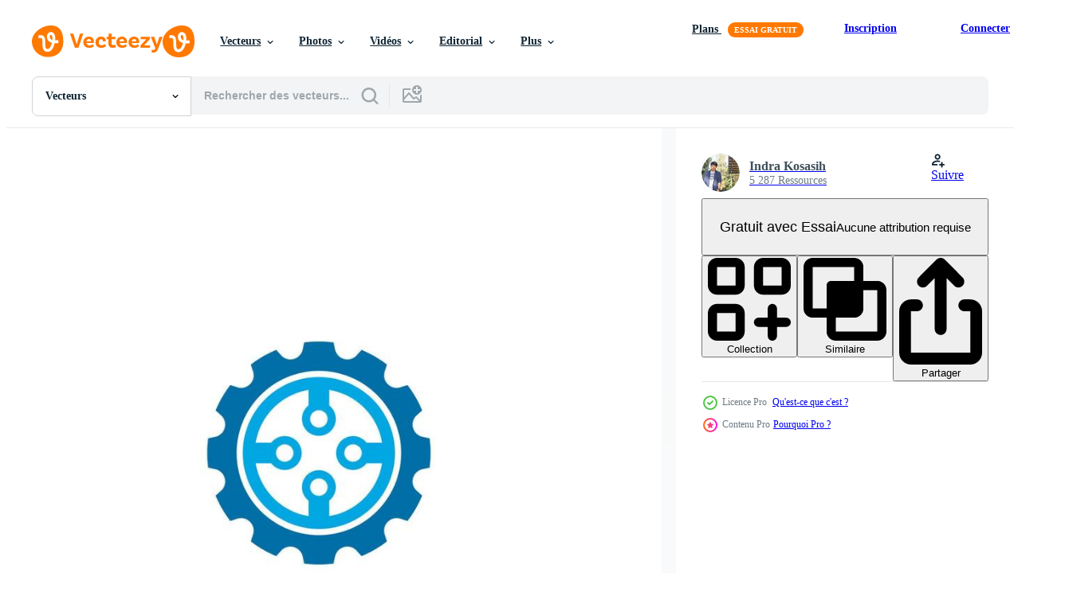

--- FILE ---
content_type: text/html; charset=utf-8
request_url: https://fr.vecteezy.com/resources/18883975/show_related_tags_async_content
body_size: 1600
content:
<turbo-frame id="show-related-tags">
  <h2 class="ez-resource-related__header">Mots-clés associés</h2>

    <div class="splide ez-carousel tags-carousel is-ready" style="--carousel_height: 48px; --additional_height: 0px;" data-controller="carousel search-tag" data-bullets="false" data-loop="false" data-arrows="true">
    <div class="splide__track ez-carousel__track" data-carousel-target="track">
      <ul class="splide__list ez-carousel__inner-wrap" data-carousel-target="innerWrap">
        <li class="search-tag splide__slide ez-carousel__slide" data-carousel-target="slide"><a class="search-tag__tag-link ez-btn ez-btn--light" title="logo" data-action="search-tag#sendClickEvent search-tag#performSearch" data-search-tag-verified="true" data-keyword-location="show" href="/vecteur-libre/logo">logo</a></li><li class="search-tag splide__slide ez-carousel__slide" data-carousel-target="slide"><a class="search-tag__tag-link ez-btn ez-btn--light" title="la technologie" data-action="search-tag#sendClickEvent search-tag#performSearch" data-search-tag-verified="true" data-keyword-location="show" href="/vecteur-libre/la-technologie">la technologie</a></li><li class="search-tag splide__slide ez-carousel__slide" data-carousel-target="slide"><a class="search-tag__tag-link ez-btn ez-btn--light" title="icône" data-action="search-tag#sendClickEvent search-tag#performSearch" data-search-tag-verified="true" data-keyword-location="show" href="/vecteur-libre/ic%C3%B4ne">icône</a></li><li class="search-tag splide__slide ez-carousel__slide" data-carousel-target="slide"><a class="search-tag__tag-link ez-btn ez-btn--light" title="technologie" data-action="search-tag#sendClickEvent search-tag#performSearch" data-search-tag-verified="true" data-keyword-location="show" href="/vecteur-libre/technologie">technologie</a></li><li class="search-tag splide__slide ez-carousel__slide" data-carousel-target="slide"><a class="search-tag__tag-link ez-btn ez-btn--light" title="vecteur" data-action="search-tag#sendClickEvent search-tag#performSearch" data-search-tag-verified="true" data-keyword-location="show" href="/vecteur-libre/vecteur">vecteur</a></li><li class="search-tag splide__slide ez-carousel__slide" data-carousel-target="slide"><a class="search-tag__tag-link ez-btn ez-btn--light" title="conception" data-action="search-tag#sendClickEvent search-tag#performSearch" data-search-tag-verified="true" data-keyword-location="show" href="/vecteur-libre/conception">conception</a></li><li class="search-tag splide__slide ez-carousel__slide" data-carousel-target="slide"><a class="search-tag__tag-link ez-btn ez-btn--light" title="concept" data-action="search-tag#sendClickEvent search-tag#performSearch" data-search-tag-verified="true" data-keyword-location="show" href="/vecteur-libre/concept">concept</a></li><li class="search-tag splide__slide ez-carousel__slide" data-carousel-target="slide"><a class="search-tag__tag-link ez-btn ez-btn--light" title="ordinateur" data-action="search-tag#sendClickEvent search-tag#performSearch" data-search-tag-verified="true" data-keyword-location="show" href="/vecteur-libre/ordinateur">ordinateur</a></li><li class="search-tag splide__slide ez-carousel__slide" data-carousel-target="slide"><a class="search-tag__tag-link ez-btn ez-btn--light" title="éléments" data-action="search-tag#sendClickEvent search-tag#performSearch" data-search-tag-verified="true" data-keyword-location="show" href="/vecteur-libre/%C3%A9l%C3%A9ments">éléments</a></li><li class="search-tag splide__slide ez-carousel__slide" data-carousel-target="slide"><a class="search-tag__tag-link ez-btn ez-btn--light" title="réseau" data-action="search-tag#sendClickEvent search-tag#performSearch" data-search-tag-verified="true" data-keyword-location="show" href="/vecteur-libre/r%C3%A9seau">réseau</a></li><li class="search-tag splide__slide ez-carousel__slide" data-carousel-target="slide"><a class="search-tag__tag-link ez-btn ez-btn--light" title="abstrait" data-action="search-tag#sendClickEvent search-tag#performSearch" data-search-tag-verified="true" data-keyword-location="show" href="/vecteur-libre/abstrait">abstrait</a></li><li class="search-tag splide__slide ez-carousel__slide" data-carousel-target="slide"><a class="search-tag__tag-link ez-btn ez-btn--light" title="modèle" data-action="search-tag#sendClickEvent search-tag#performSearch" data-search-tag-verified="true" data-keyword-location="show" href="/vecteur-libre/mod%C3%A8le">modèle</a></li><li class="search-tag splide__slide ez-carousel__slide" data-carousel-target="slide"><a class="search-tag__tag-link ez-btn ez-btn--light" title="données" data-action="search-tag#sendClickEvent search-tag#performSearch" data-search-tag-verified="true" data-keyword-location="show" href="/vecteur-libre/donn%C3%A9es">données</a></li><li class="search-tag splide__slide ez-carousel__slide" data-carousel-target="slide"><a class="search-tag__tag-link ez-btn ez-btn--light" title="logiciel" data-action="search-tag#sendClickEvent search-tag#performSearch" data-search-tag-verified="true" data-keyword-location="show" href="/vecteur-libre/logiciel">logiciel</a></li><li class="search-tag splide__slide ez-carousel__slide" data-carousel-target="slide"><a class="search-tag__tag-link ez-btn ez-btn--light" title="illustration" data-action="search-tag#sendClickEvent search-tag#performSearch" data-search-tag-verified="true" data-keyword-location="show" href="/vecteur-libre/illustration">illustration</a></li><li class="search-tag splide__slide ez-carousel__slide" data-carousel-target="slide"><a class="search-tag__tag-link ez-btn ez-btn--light" title="symbole" data-action="search-tag#sendClickEvent search-tag#performSearch" data-search-tag-verified="true" data-keyword-location="show" href="/vecteur-libre/symbole">symbole</a></li><li class="search-tag splide__slide ez-carousel__slide" data-carousel-target="slide"><a class="search-tag__tag-link ez-btn ez-btn--light" title="entreprise" data-action="search-tag#sendClickEvent search-tag#performSearch" data-search-tag-verified="true" data-keyword-location="show" href="/vecteur-libre/entreprise">entreprise</a></li><li class="search-tag splide__slide ez-carousel__slide" data-carousel-target="slide"><a class="search-tag__tag-link ez-btn ez-btn--light" title="information" data-action="search-tag#sendClickEvent search-tag#performSearch" data-search-tag-verified="true" data-keyword-location="show" href="/vecteur-libre/information">information</a></li><li class="search-tag splide__slide ez-carousel__slide" data-carousel-target="slide"><a class="search-tag__tag-link ez-btn ez-btn--light" title="électronique" data-action="search-tag#sendClickEvent search-tag#performSearch" data-search-tag-verified="true" data-keyword-location="show" href="/vecteur-libre/%C3%A9lectronique">électronique</a></li><li class="search-tag splide__slide ez-carousel__slide" data-carousel-target="slide"><a class="search-tag__tag-link ez-btn ez-btn--light" title="créatif" data-action="search-tag#sendClickEvent search-tag#performSearch" data-search-tag-verified="true" data-keyword-location="show" href="/vecteur-libre/cr%C3%A9atif">créatif</a></li><li class="search-tag splide__slide ez-carousel__slide" data-carousel-target="slide"><a class="search-tag__tag-link ez-btn ez-btn--light" title="toile" data-action="search-tag#sendClickEvent search-tag#performSearch" data-search-tag-verified="true" data-keyword-location="show" href="/vecteur-libre/toile">toile</a></li><li class="search-tag splide__slide ez-carousel__slide" data-carousel-target="slide"><a class="search-tag__tag-link ez-btn ez-btn--light" title="la communication" data-action="search-tag#sendClickEvent search-tag#performSearch" data-search-tag-verified="true" data-keyword-location="show" href="/vecteur-libre/la-communication">la communication</a></li><li class="search-tag splide__slide ez-carousel__slide" data-carousel-target="slide"><a class="search-tag__tag-link ez-btn ez-btn--light" title="circuit" data-action="search-tag#sendClickEvent search-tag#performSearch" data-search-tag-verified="true" data-keyword-location="show" href="/vecteur-libre/circuit">circuit</a></li><li class="search-tag splide__slide ez-carousel__slide" data-carousel-target="slide"><a class="search-tag__tag-link ez-btn ez-btn--light" title="isolé" data-action="search-tag#sendClickEvent search-tag#performSearch" data-search-tag-verified="true" data-keyword-location="show" href="/vecteur-libre/isol%C3%A9">isolé</a></li><li class="search-tag splide__slide ez-carousel__slide" data-carousel-target="slide"><a class="search-tag__tag-link ez-btn ez-btn--light" title="signe" data-action="search-tag#sendClickEvent search-tag#performSearch" data-search-tag-verified="true" data-keyword-location="show" href="/vecteur-libre/signe">signe</a></li><li class="search-tag splide__slide ez-carousel__slide" data-carousel-target="slide"><a class="search-tag__tag-link ez-btn ez-btn--light" title="puce" data-action="search-tag#sendClickEvent search-tag#performSearch" data-search-tag-verified="true" data-keyword-location="show" href="/vecteur-libre/puce">puce</a></li><li class="search-tag splide__slide ez-carousel__slide" data-carousel-target="slide"><a class="search-tag__tag-link ez-btn ez-btn--light" title="identité" data-action="search-tag#sendClickEvent search-tag#performSearch" data-search-tag-verified="true" data-keyword-location="show" href="/vecteur-libre/identit%C3%A9">identité</a></li><li class="search-tag splide__slide ez-carousel__slide" data-carousel-target="slide"><a class="search-tag__tag-link ez-btn ez-btn--light" title="science" data-action="search-tag#sendClickEvent search-tag#performSearch" data-search-tag-verified="true" data-keyword-location="show" href="/vecteur-libre/science">science</a></li><li class="search-tag splide__slide ez-carousel__slide" data-carousel-target="slide"><a class="search-tag__tag-link ez-btn ez-btn--light" title="graphique" data-action="search-tag#sendClickEvent search-tag#performSearch" data-search-tag-verified="true" data-keyword-location="show" href="/vecteur-libre/graphique">graphique</a></li><li class="search-tag splide__slide ez-carousel__slide" data-carousel-target="slide"><a class="search-tag__tag-link ez-btn ez-btn--light" title="affaires" data-action="search-tag#sendClickEvent search-tag#performSearch" data-search-tag-verified="true" data-keyword-location="show" href="/vecteur-libre/affaires">affaires</a></li>
</ul></div>
    

    <div class="splide__arrows splide__arrows--ltr ez-carousel__arrows"><button class="splide__arrow splide__arrow--prev ez-carousel__arrow ez-carousel__arrow--prev" disabled="disabled" data-carousel-target="arrowPrev" data-test-id="carousel-arrow-prev" data-direction="prev" aria_label="Précédent"><span class="ez-carousel__arrow-wrap"><svg xmlns="http://www.w3.org/2000/svg" viewBox="0 0 5 8" role="img" aria-labelledby="a70jg3qosxxzn9lk70jm4jl60q2j137a" class="arrow-prev"><desc id="a70jg3qosxxzn9lk70jm4jl60q2j137a">Précédent</desc><path fill-rule="evenodd" d="M4.707 7.707a1 1 0 0 0 0-1.414L2.414 4l2.293-2.293A1 1 0 0 0 3.293.293l-3 3a1 1 0 0 0 0 1.414l3 3a1 1 0 0 0 1.414 0Z" clip-rule="evenodd"></path></svg>
</span><span class="ez-carousel__gradient"></span></button><button class="splide__arrow splide__arrow--next ez-carousel__arrow ez-carousel__arrow--next" disabled="disabled" data-carousel-target="arrowNext" data-test-id="carousel-arrow-next" data-direction="next" aria_label="Suivant"><span class="ez-carousel__arrow-wrap"><svg xmlns="http://www.w3.org/2000/svg" viewBox="0 0 5 8" role="img" aria-labelledby="ai5ob9r9mzyqptugzbwtyh9z4h81z69a" class="arrow-next"><desc id="ai5ob9r9mzyqptugzbwtyh9z4h81z69a">Suivant</desc><path fill-rule="evenodd" d="M.293 7.707a1 1 0 0 1 0-1.414L2.586 4 .293 1.707A1 1 0 0 1 1.707.293l3 3a1 1 0 0 1 0 1.414l-3 3a1 1 0 0 1-1.414 0Z" clip-rule="evenodd"></path></svg>
</span><span class="ez-carousel__gradient"></span></button></div>
</div></turbo-frame>


--- FILE ---
content_type: text/html; charset=utf-8
request_url: https://fr.vecteezy.com/resources/18883975/show_related_grids_async_content
body_size: 9530
content:
<turbo-frame id="show-related-resources">

  <div data-conversions-category="Vecteurs liées" class="">
    <h2 class="ez-resource-related__header">
      Vecteurs liées
    </h2>

    <ul class="ez-resource-grid ez-resource-grid--main-grid  is-hidden" id="false" data-controller="grid contributor-info" data-grid-track-truncation-value="false" data-max-rows="50" data-row-height="240" data-instant-grid="false" data-truncate-results="false" data-testid="related-resources" data-labels="editable free" style="--editable: &#39;Modifiable&#39;;--free: &#39;Gratuit&#39;;">

  <li class="ez-resource-grid__item ez-resource-thumb ez-resource-thumb--pro" data-controller="grid-item-decorator" data-position="{{position}}" data-item-id="15582314" data-pro="true" data-grid-target="gridItem" data-w="200" data-h="200" data-grid-item-decorator-free-label-value="Gratuit" data-action="mouseenter-&gt;grid-item-decorator#hoverThumb:once" data-grid-item-decorator-item-pro-param="Pro" data-grid-item-decorator-resource-id-param="15582314" data-grid-item-decorator-content-type-param="Content-vector" data-grid-item-decorator-image-src-param="https://static.vecteezy.com/system/resources/previews/015/582/314/non_2x/logo-technology-concept-illustration-vector.jpg" data-grid-item-decorator-pinterest-url-param="https://fr.vecteezy.com/art-vectoriel/15582314-illustration-de-concept-de-technologie-de-logo-vectoriel" data-grid-item-decorator-seo-page-description-param="illustration de concept de technologie de logo vectoriel" data-grid-item-decorator-user-id-param="8986427" data-grid-item-decorator-user-display-name-param="Indra  Kosasih" data-grid-item-decorator-avatar-src-param="https://static.vecteezy.com/system/user/avatar/8986427/medium_21729027_10203389525695187_7107289848748755458_o.jpg" data-grid-item-decorator-uploads-path-param="/membres/kosasihindra55430187/uploads">

  <script type="application/ld+json" id="media_schema">
  {"@context":"https://schema.org","@type":"ImageObject","name":"illustration de concept de technologie de logo vectoriel","uploadDate":"2022-12-12T10:57:56-06:00","thumbnailUrl":"https://static.vecteezy.com/ti/vecteur-libre/t1/15582314-illustration-de-concept-de-technologie-de-logo-vectoriel.jpg","contentUrl":"https://static.vecteezy.com/ti/vecteur-libre/p1/15582314-illustration-de-concept-de-technologie-de-logo-vectoriel.jpg","sourceOrganization":"Vecteezy","license":"https://support.vecteezy.com/fr/octroi-de-nouvelles-licences-vecteezy-ByHivesvt","acquireLicensePage":"https://fr.vecteezy.com/art-vectoriel/15582314-illustration-de-concept-de-technologie-de-logo-vectoriel","creator":{"@type":"Person","name":"Indra Kosasih"},"copyrightNotice":"Indra Kosasih","creditText":"Vecteezy"}
</script>


<a href="/art-vectoriel/15582314-illustration-de-concept-de-technologie-de-logo-vectoriel" class="ez-resource-thumb__link" title="illustration de concept de technologie de logo vectoriel" style="--height: 200; --width: 200; " data-action="click-&gt;grid#trackResourceClick mouseenter-&gt;grid#trackResourceHover" data-content-type="vector" data-controller="ez-hover-intent" data-previews-srcs="[&quot;https://static.vecteezy.com/ti/vecteur-libre/p1/15582314-illustration-de-concept-de-technologie-de-logo-vectoriel.jpg&quot;,&quot;https://static.vecteezy.com/ti/vecteur-libre/p2/15582314-illustration-de-concept-de-technologie-de-logo-vectoriel.jpg&quot;]" data-pro="true" data-resource-id="15582314" data-grid-item-decorator-target="link">
    <img src="https://static.vecteezy.com/ti/vecteur-libre/t2/15582314-illustration-de-concept-de-technologie-de-logo-vectoriel.jpg" srcset="https://static.vecteezy.com/ti/vecteur-libre/t1/15582314-illustration-de-concept-de-technologie-de-logo-vectoriel.jpg 2x, https://static.vecteezy.com/ti/vecteur-libre/t2/15582314-illustration-de-concept-de-technologie-de-logo-vectoriel.jpg 1x" class="ez-resource-thumb__img" loading="lazy" decoding="async" width="200" height="200" alt="illustration de concept de technologie de logo vectoriel">

</a>

  <div class="ez-resource-thumb__label-wrap"></div>
  

  <div class="ez-resource-thumb__hover-state"></div>
</li><li class="ez-resource-grid__item ez-resource-thumb ez-resource-thumb--pro" data-controller="grid-item-decorator" data-position="{{position}}" data-item-id="15582323" data-pro="true" data-grid-target="gridItem" data-w="200" data-h="200" data-grid-item-decorator-free-label-value="Gratuit" data-action="mouseenter-&gt;grid-item-decorator#hoverThumb:once" data-grid-item-decorator-item-pro-param="Pro" data-grid-item-decorator-resource-id-param="15582323" data-grid-item-decorator-content-type-param="Content-vector" data-grid-item-decorator-image-src-param="https://static.vecteezy.com/system/resources/previews/015/582/323/non_2x/logo-technology-concept-illustration-vector.jpg" data-grid-item-decorator-pinterest-url-param="https://fr.vecteezy.com/art-vectoriel/15582323-illustration-de-concept-de-technologie-de-logo-vectoriel" data-grid-item-decorator-seo-page-description-param="illustration de concept de technologie de logo vectoriel" data-grid-item-decorator-user-id-param="8986427" data-grid-item-decorator-user-display-name-param="Indra  Kosasih" data-grid-item-decorator-avatar-src-param="https://static.vecteezy.com/system/user/avatar/8986427/medium_21729027_10203389525695187_7107289848748755458_o.jpg" data-grid-item-decorator-uploads-path-param="/membres/kosasihindra55430187/uploads">

  <script type="application/ld+json" id="media_schema">
  {"@context":"https://schema.org","@type":"ImageObject","name":"illustration de concept de technologie de logo vectoriel","uploadDate":"2022-12-12T10:58:07-06:00","thumbnailUrl":"https://static.vecteezy.com/ti/vecteur-libre/t1/15582323-illustration-de-concept-de-technologie-de-logo-vectoriel.jpg","contentUrl":"https://static.vecteezy.com/ti/vecteur-libre/p1/15582323-illustration-de-concept-de-technologie-de-logo-vectoriel.jpg","sourceOrganization":"Vecteezy","license":"https://support.vecteezy.com/fr/octroi-de-nouvelles-licences-vecteezy-ByHivesvt","acquireLicensePage":"https://fr.vecteezy.com/art-vectoriel/15582323-illustration-de-concept-de-technologie-de-logo-vectoriel","creator":{"@type":"Person","name":"Indra Kosasih"},"copyrightNotice":"Indra Kosasih","creditText":"Vecteezy"}
</script>


<a href="/art-vectoriel/15582323-illustration-de-concept-de-technologie-de-logo-vectoriel" class="ez-resource-thumb__link" title="illustration de concept de technologie de logo vectoriel" style="--height: 200; --width: 200; " data-action="click-&gt;grid#trackResourceClick mouseenter-&gt;grid#trackResourceHover" data-content-type="vector" data-controller="ez-hover-intent" data-previews-srcs="[&quot;https://static.vecteezy.com/ti/vecteur-libre/p1/15582323-illustration-de-concept-de-technologie-de-logo-vectoriel.jpg&quot;,&quot;https://static.vecteezy.com/ti/vecteur-libre/p2/15582323-illustration-de-concept-de-technologie-de-logo-vectoriel.jpg&quot;]" data-pro="true" data-resource-id="15582323" data-grid-item-decorator-target="link">
    <img src="https://static.vecteezy.com/ti/vecteur-libre/t2/15582323-illustration-de-concept-de-technologie-de-logo-vectoriel.jpg" srcset="https://static.vecteezy.com/ti/vecteur-libre/t1/15582323-illustration-de-concept-de-technologie-de-logo-vectoriel.jpg 2x, https://static.vecteezy.com/ti/vecteur-libre/t2/15582323-illustration-de-concept-de-technologie-de-logo-vectoriel.jpg 1x" class="ez-resource-thumb__img" loading="lazy" decoding="async" width="200" height="200" alt="illustration de concept de technologie de logo vectoriel">

</a>

  <div class="ez-resource-thumb__label-wrap"></div>
  

  <div class="ez-resource-thumb__hover-state"></div>
</li><li class="ez-resource-grid__item ez-resource-thumb ez-resource-thumb--pro" data-controller="grid-item-decorator" data-position="{{position}}" data-item-id="15582080" data-pro="true" data-grid-target="gridItem" data-w="200" data-h="200" data-grid-item-decorator-free-label-value="Gratuit" data-action="mouseenter-&gt;grid-item-decorator#hoverThumb:once" data-grid-item-decorator-item-pro-param="Pro" data-grid-item-decorator-resource-id-param="15582080" data-grid-item-decorator-content-type-param="Content-vector" data-grid-item-decorator-image-src-param="https://static.vecteezy.com/system/resources/previews/015/582/080/non_2x/logo-technology-concept-illustration-vector.jpg" data-grid-item-decorator-pinterest-url-param="https://fr.vecteezy.com/art-vectoriel/15582080-illustration-de-concept-de-technologie-de-logo-vectoriel" data-grid-item-decorator-seo-page-description-param="illustration de concept de technologie de logo vectoriel" data-grid-item-decorator-user-id-param="8986427" data-grid-item-decorator-user-display-name-param="Indra  Kosasih" data-grid-item-decorator-avatar-src-param="https://static.vecteezy.com/system/user/avatar/8986427/medium_21729027_10203389525695187_7107289848748755458_o.jpg" data-grid-item-decorator-uploads-path-param="/membres/kosasihindra55430187/uploads">

  <script type="application/ld+json" id="media_schema">
  {"@context":"https://schema.org","@type":"ImageObject","name":"illustration de concept de technologie de logo vectoriel","uploadDate":"2022-12-12T10:53:55-06:00","thumbnailUrl":"https://static.vecteezy.com/ti/vecteur-libre/t1/15582080-illustration-de-concept-de-technologie-de-logo-vectoriel.jpg","contentUrl":"https://static.vecteezy.com/ti/vecteur-libre/p1/15582080-illustration-de-concept-de-technologie-de-logo-vectoriel.jpg","sourceOrganization":"Vecteezy","license":"https://support.vecteezy.com/fr/octroi-de-nouvelles-licences-vecteezy-ByHivesvt","acquireLicensePage":"https://fr.vecteezy.com/art-vectoriel/15582080-illustration-de-concept-de-technologie-de-logo-vectoriel","creator":{"@type":"Person","name":"Indra Kosasih"},"copyrightNotice":"Indra Kosasih","creditText":"Vecteezy"}
</script>


<a href="/art-vectoriel/15582080-illustration-de-concept-de-technologie-de-logo-vectoriel" class="ez-resource-thumb__link" title="illustration de concept de technologie de logo vectoriel" style="--height: 200; --width: 200; " data-action="click-&gt;grid#trackResourceClick mouseenter-&gt;grid#trackResourceHover" data-content-type="vector" data-controller="ez-hover-intent" data-previews-srcs="[&quot;https://static.vecteezy.com/ti/vecteur-libre/p1/15582080-illustration-de-concept-de-technologie-de-logo-vectoriel.jpg&quot;,&quot;https://static.vecteezy.com/ti/vecteur-libre/p2/15582080-illustration-de-concept-de-technologie-de-logo-vectoriel.jpg&quot;]" data-pro="true" data-resource-id="15582080" data-grid-item-decorator-target="link">
    <img src="https://static.vecteezy.com/ti/vecteur-libre/t2/15582080-illustration-de-concept-de-technologie-de-logo-vectoriel.jpg" srcset="https://static.vecteezy.com/ti/vecteur-libre/t1/15582080-illustration-de-concept-de-technologie-de-logo-vectoriel.jpg 2x, https://static.vecteezy.com/ti/vecteur-libre/t2/15582080-illustration-de-concept-de-technologie-de-logo-vectoriel.jpg 1x" class="ez-resource-thumb__img" loading="lazy" decoding="async" width="200" height="200" alt="illustration de concept de technologie de logo vectoriel">

</a>

  <div class="ez-resource-thumb__label-wrap"></div>
  

  <div class="ez-resource-thumb__hover-state"></div>
</li><li class="ez-resource-grid__item ez-resource-thumb ez-resource-thumb--pro" data-controller="grid-item-decorator" data-position="{{position}}" data-item-id="15582353" data-pro="true" data-grid-target="gridItem" data-w="200" data-h="200" data-grid-item-decorator-free-label-value="Gratuit" data-action="mouseenter-&gt;grid-item-decorator#hoverThumb:once" data-grid-item-decorator-item-pro-param="Pro" data-grid-item-decorator-resource-id-param="15582353" data-grid-item-decorator-content-type-param="Content-vector" data-grid-item-decorator-image-src-param="https://static.vecteezy.com/system/resources/previews/015/582/353/non_2x/logo-technology-concept-illustration-vector.jpg" data-grid-item-decorator-pinterest-url-param="https://fr.vecteezy.com/art-vectoriel/15582353-illustration-de-concept-de-technologie-de-logo-vectoriel" data-grid-item-decorator-seo-page-description-param="illustration de concept de technologie de logo vectoriel" data-grid-item-decorator-user-id-param="8986427" data-grid-item-decorator-user-display-name-param="Indra  Kosasih" data-grid-item-decorator-avatar-src-param="https://static.vecteezy.com/system/user/avatar/8986427/medium_21729027_10203389525695187_7107289848748755458_o.jpg" data-grid-item-decorator-uploads-path-param="/membres/kosasihindra55430187/uploads">

  <script type="application/ld+json" id="media_schema">
  {"@context":"https://schema.org","@type":"ImageObject","name":"illustration de concept de technologie de logo vectoriel","uploadDate":"2022-12-12T10:58:40-06:00","thumbnailUrl":"https://static.vecteezy.com/ti/vecteur-libre/t1/15582353-illustration-de-concept-de-technologie-de-logo-vectoriel.jpg","contentUrl":"https://static.vecteezy.com/ti/vecteur-libre/p1/15582353-illustration-de-concept-de-technologie-de-logo-vectoriel.jpg","sourceOrganization":"Vecteezy","license":"https://support.vecteezy.com/fr/octroi-de-nouvelles-licences-vecteezy-ByHivesvt","acquireLicensePage":"https://fr.vecteezy.com/art-vectoriel/15582353-illustration-de-concept-de-technologie-de-logo-vectoriel","creator":{"@type":"Person","name":"Indra Kosasih"},"copyrightNotice":"Indra Kosasih","creditText":"Vecteezy"}
</script>


<a href="/art-vectoriel/15582353-illustration-de-concept-de-technologie-de-logo-vectoriel" class="ez-resource-thumb__link" title="illustration de concept de technologie de logo vectoriel" style="--height: 200; --width: 200; " data-action="click-&gt;grid#trackResourceClick mouseenter-&gt;grid#trackResourceHover" data-content-type="vector" data-controller="ez-hover-intent" data-previews-srcs="[&quot;https://static.vecteezy.com/ti/vecteur-libre/p1/15582353-illustration-de-concept-de-technologie-de-logo-vectoriel.jpg&quot;,&quot;https://static.vecteezy.com/ti/vecteur-libre/p2/15582353-illustration-de-concept-de-technologie-de-logo-vectoriel.jpg&quot;]" data-pro="true" data-resource-id="15582353" data-grid-item-decorator-target="link">
    <img src="https://static.vecteezy.com/ti/vecteur-libre/t2/15582353-illustration-de-concept-de-technologie-de-logo-vectoriel.jpg" srcset="https://static.vecteezy.com/ti/vecteur-libre/t1/15582353-illustration-de-concept-de-technologie-de-logo-vectoriel.jpg 2x, https://static.vecteezy.com/ti/vecteur-libre/t2/15582353-illustration-de-concept-de-technologie-de-logo-vectoriel.jpg 1x" class="ez-resource-thumb__img" loading="lazy" decoding="async" width="200" height="200" alt="illustration de concept de technologie de logo vectoriel">

</a>

  <div class="ez-resource-thumb__label-wrap"></div>
  

  <div class="ez-resource-thumb__hover-state"></div>
</li><li class="ez-resource-grid__item ez-resource-thumb ez-resource-thumb--pro" data-controller="grid-item-decorator" data-position="{{position}}" data-item-id="15583639" data-pro="true" data-grid-target="gridItem" data-w="200" data-h="200" data-grid-item-decorator-free-label-value="Gratuit" data-action="mouseenter-&gt;grid-item-decorator#hoverThumb:once" data-grid-item-decorator-item-pro-param="Pro" data-grid-item-decorator-resource-id-param="15583639" data-grid-item-decorator-content-type-param="Content-vector" data-grid-item-decorator-image-src-param="https://static.vecteezy.com/system/resources/previews/015/583/639/non_2x/logo-technology-concept-illustration-vector.jpg" data-grid-item-decorator-pinterest-url-param="https://fr.vecteezy.com/art-vectoriel/15583639-illustration-de-concept-de-technologie-de-logo-vectoriel" data-grid-item-decorator-seo-page-description-param="illustration de concept de technologie de logo vectoriel" data-grid-item-decorator-user-id-param="8986427" data-grid-item-decorator-user-display-name-param="Indra  Kosasih" data-grid-item-decorator-avatar-src-param="https://static.vecteezy.com/system/user/avatar/8986427/medium_21729027_10203389525695187_7107289848748755458_o.jpg" data-grid-item-decorator-uploads-path-param="/membres/kosasihindra55430187/uploads">

  <script type="application/ld+json" id="media_schema">
  {"@context":"https://schema.org","@type":"ImageObject","name":"illustration de concept de technologie de logo vectoriel","uploadDate":"2022-12-12T14:08:42-06:00","thumbnailUrl":"https://static.vecteezy.com/ti/vecteur-libre/t1/15583639-illustration-de-concept-de-technologie-de-logo-vectoriel.jpg","contentUrl":"https://static.vecteezy.com/ti/vecteur-libre/p1/15583639-illustration-de-concept-de-technologie-de-logo-vectoriel.jpg","sourceOrganization":"Vecteezy","license":"https://support.vecteezy.com/fr/octroi-de-nouvelles-licences-vecteezy-ByHivesvt","acquireLicensePage":"https://fr.vecteezy.com/art-vectoriel/15583639-illustration-de-concept-de-technologie-de-logo-vectoriel","creator":{"@type":"Person","name":"Indra Kosasih"},"copyrightNotice":"Indra Kosasih","creditText":"Vecteezy"}
</script>


<a href="/art-vectoriel/15583639-illustration-de-concept-de-technologie-de-logo-vectoriel" class="ez-resource-thumb__link" title="illustration de concept de technologie de logo vectoriel" style="--height: 200; --width: 200; " data-action="click-&gt;grid#trackResourceClick mouseenter-&gt;grid#trackResourceHover" data-content-type="vector" data-controller="ez-hover-intent" data-previews-srcs="[&quot;https://static.vecteezy.com/ti/vecteur-libre/p1/15583639-illustration-de-concept-de-technologie-de-logo-vectoriel.jpg&quot;,&quot;https://static.vecteezy.com/ti/vecteur-libre/p2/15583639-illustration-de-concept-de-technologie-de-logo-vectoriel.jpg&quot;]" data-pro="true" data-resource-id="15583639" data-grid-item-decorator-target="link">
    <img src="https://static.vecteezy.com/ti/vecteur-libre/t2/15583639-illustration-de-concept-de-technologie-de-logo-vectoriel.jpg" srcset="https://static.vecteezy.com/ti/vecteur-libre/t1/15583639-illustration-de-concept-de-technologie-de-logo-vectoriel.jpg 2x, https://static.vecteezy.com/ti/vecteur-libre/t2/15583639-illustration-de-concept-de-technologie-de-logo-vectoriel.jpg 1x" class="ez-resource-thumb__img" loading="lazy" decoding="async" width="200" height="200" alt="illustration de concept de technologie de logo vectoriel">

</a>

  <div class="ez-resource-thumb__label-wrap"></div>
  

  <div class="ez-resource-thumb__hover-state"></div>
</li><li class="ez-resource-grid__item ez-resource-thumb ez-resource-thumb--pro" data-controller="grid-item-decorator" data-position="{{position}}" data-item-id="15028037" data-pro="true" data-grid-target="gridItem" data-w="200" data-h="200" data-grid-item-decorator-free-label-value="Gratuit" data-action="mouseenter-&gt;grid-item-decorator#hoverThumb:once" data-grid-item-decorator-item-pro-param="Pro" data-grid-item-decorator-resource-id-param="15028037" data-grid-item-decorator-content-type-param="Content-vector" data-grid-item-decorator-image-src-param="https://static.vecteezy.com/system/resources/previews/015/028/037/non_2x/logo-technology-concept-illustration-vector.jpg" data-grid-item-decorator-pinterest-url-param="https://fr.vecteezy.com/art-vectoriel/15028037-illustration-de-concept-de-technologie-de-logo-vectoriel" data-grid-item-decorator-seo-page-description-param="illustration de concept de technologie de logo vectoriel" data-grid-item-decorator-user-id-param="8986427" data-grid-item-decorator-user-display-name-param="Indra  Kosasih" data-grid-item-decorator-avatar-src-param="https://static.vecteezy.com/system/user/avatar/8986427/medium_21729027_10203389525695187_7107289848748755458_o.jpg" data-grid-item-decorator-uploads-path-param="/membres/kosasihindra55430187/uploads">

  <script type="application/ld+json" id="media_schema">
  {"@context":"https://schema.org","@type":"ImageObject","name":"illustration de concept de technologie de logo vectoriel","uploadDate":"2022-11-30T07:53:47-06:00","thumbnailUrl":"https://static.vecteezy.com/ti/vecteur-libre/t1/15028037-illustration-de-concept-de-technologie-de-logo-vectoriel.jpg","contentUrl":"https://static.vecteezy.com/ti/vecteur-libre/p1/15028037-illustration-de-concept-de-technologie-de-logo-vectoriel.jpg","sourceOrganization":"Vecteezy","license":"https://support.vecteezy.com/fr/octroi-de-nouvelles-licences-vecteezy-ByHivesvt","acquireLicensePage":"https://fr.vecteezy.com/art-vectoriel/15028037-illustration-de-concept-de-technologie-de-logo-vectoriel","creator":{"@type":"Person","name":"Indra Kosasih"},"copyrightNotice":"Indra Kosasih","creditText":"Vecteezy"}
</script>


<a href="/art-vectoriel/15028037-illustration-de-concept-de-technologie-de-logo-vectoriel" class="ez-resource-thumb__link" title="illustration de concept de technologie de logo vectoriel" style="--height: 200; --width: 200; " data-action="click-&gt;grid#trackResourceClick mouseenter-&gt;grid#trackResourceHover" data-content-type="vector" data-controller="ez-hover-intent" data-previews-srcs="[&quot;https://static.vecteezy.com/ti/vecteur-libre/p1/15028037-illustration-de-concept-de-technologie-de-logo-vectoriel.jpg&quot;,&quot;https://static.vecteezy.com/ti/vecteur-libre/p2/15028037-illustration-de-concept-de-technologie-de-logo-vectoriel.jpg&quot;]" data-pro="true" data-resource-id="15028037" data-grid-item-decorator-target="link">
    <img src="https://static.vecteezy.com/ti/vecteur-libre/t2/15028037-illustration-de-concept-de-technologie-de-logo-vectoriel.jpg" srcset="https://static.vecteezy.com/ti/vecteur-libre/t1/15028037-illustration-de-concept-de-technologie-de-logo-vectoriel.jpg 2x, https://static.vecteezy.com/ti/vecteur-libre/t2/15028037-illustration-de-concept-de-technologie-de-logo-vectoriel.jpg 1x" class="ez-resource-thumb__img" loading="lazy" decoding="async" width="200" height="200" alt="illustration de concept de technologie de logo vectoriel">

</a>

  <div class="ez-resource-thumb__label-wrap"></div>
  

  <div class="ez-resource-thumb__hover-state"></div>
</li><li class="ez-resource-grid__item ez-resource-thumb ez-resource-thumb--pro" data-controller="grid-item-decorator" data-position="{{position}}" data-item-id="15028192" data-pro="true" data-grid-target="gridItem" data-w="200" data-h="200" data-grid-item-decorator-free-label-value="Gratuit" data-action="mouseenter-&gt;grid-item-decorator#hoverThumb:once" data-grid-item-decorator-item-pro-param="Pro" data-grid-item-decorator-resource-id-param="15028192" data-grid-item-decorator-content-type-param="Content-vector" data-grid-item-decorator-image-src-param="https://static.vecteezy.com/system/resources/previews/015/028/192/non_2x/logo-technology-concept-illustration-vector.jpg" data-grid-item-decorator-pinterest-url-param="https://fr.vecteezy.com/art-vectoriel/15028192-illustration-de-concept-de-technologie-de-logo-vectoriel" data-grid-item-decorator-seo-page-description-param="illustration de concept de technologie de logo vectoriel" data-grid-item-decorator-user-id-param="8986427" data-grid-item-decorator-user-display-name-param="Indra  Kosasih" data-grid-item-decorator-avatar-src-param="https://static.vecteezy.com/system/user/avatar/8986427/medium_21729027_10203389525695187_7107289848748755458_o.jpg" data-grid-item-decorator-uploads-path-param="/membres/kosasihindra55430187/uploads">

  <script type="application/ld+json" id="media_schema">
  {"@context":"https://schema.org","@type":"ImageObject","name":"illustration de concept de technologie de logo vectoriel","uploadDate":"2022-11-30T07:56:36-06:00","thumbnailUrl":"https://static.vecteezy.com/ti/vecteur-libre/t1/15028192-illustration-de-concept-de-technologie-de-logo-vectoriel.jpg","contentUrl":"https://static.vecteezy.com/ti/vecteur-libre/p1/15028192-illustration-de-concept-de-technologie-de-logo-vectoriel.jpg","sourceOrganization":"Vecteezy","license":"https://support.vecteezy.com/fr/octroi-de-nouvelles-licences-vecteezy-ByHivesvt","acquireLicensePage":"https://fr.vecteezy.com/art-vectoriel/15028192-illustration-de-concept-de-technologie-de-logo-vectoriel","creator":{"@type":"Person","name":"Indra Kosasih"},"copyrightNotice":"Indra Kosasih","creditText":"Vecteezy"}
</script>


<a href="/art-vectoriel/15028192-illustration-de-concept-de-technologie-de-logo-vectoriel" class="ez-resource-thumb__link" title="illustration de concept de technologie de logo vectoriel" style="--height: 200; --width: 200; " data-action="click-&gt;grid#trackResourceClick mouseenter-&gt;grid#trackResourceHover" data-content-type="vector" data-controller="ez-hover-intent" data-previews-srcs="[&quot;https://static.vecteezy.com/ti/vecteur-libre/p1/15028192-illustration-de-concept-de-technologie-de-logo-vectoriel.jpg&quot;,&quot;https://static.vecteezy.com/ti/vecteur-libre/p2/15028192-illustration-de-concept-de-technologie-de-logo-vectoriel.jpg&quot;]" data-pro="true" data-resource-id="15028192" data-grid-item-decorator-target="link">
    <img src="https://static.vecteezy.com/ti/vecteur-libre/t2/15028192-illustration-de-concept-de-technologie-de-logo-vectoriel.jpg" srcset="https://static.vecteezy.com/ti/vecteur-libre/t1/15028192-illustration-de-concept-de-technologie-de-logo-vectoriel.jpg 2x, https://static.vecteezy.com/ti/vecteur-libre/t2/15028192-illustration-de-concept-de-technologie-de-logo-vectoriel.jpg 1x" class="ez-resource-thumb__img" loading="lazy" decoding="async" width="200" height="200" alt="illustration de concept de technologie de logo vectoriel">

</a>

  <div class="ez-resource-thumb__label-wrap"></div>
  

  <div class="ez-resource-thumb__hover-state"></div>
</li><li class="ez-resource-grid__item ez-resource-thumb ez-resource-thumb--pro" data-controller="grid-item-decorator" data-position="{{position}}" data-item-id="15026924" data-pro="true" data-grid-target="gridItem" data-w="200" data-h="200" data-grid-item-decorator-free-label-value="Gratuit" data-action="mouseenter-&gt;grid-item-decorator#hoverThumb:once" data-grid-item-decorator-item-pro-param="Pro" data-grid-item-decorator-resource-id-param="15026924" data-grid-item-decorator-content-type-param="Content-vector" data-grid-item-decorator-image-src-param="https://static.vecteezy.com/system/resources/previews/015/026/924/non_2x/logo-technology-concept-illustration-vector.jpg" data-grid-item-decorator-pinterest-url-param="https://fr.vecteezy.com/art-vectoriel/15026924-illustration-de-concept-de-technologie-de-logo-vectoriel" data-grid-item-decorator-seo-page-description-param="illustration de concept de technologie de logo vectoriel" data-grid-item-decorator-user-id-param="8986427" data-grid-item-decorator-user-display-name-param="Indra  Kosasih" data-grid-item-decorator-avatar-src-param="https://static.vecteezy.com/system/user/avatar/8986427/medium_21729027_10203389525695187_7107289848748755458_o.jpg" data-grid-item-decorator-uploads-path-param="/membres/kosasihindra55430187/uploads">

  <script type="application/ld+json" id="media_schema">
  {"@context":"https://schema.org","@type":"ImageObject","name":"illustration de concept de technologie de logo vectoriel","uploadDate":"2022-11-30T07:33:29-06:00","thumbnailUrl":"https://static.vecteezy.com/ti/vecteur-libre/t1/15026924-illustration-de-concept-de-technologie-de-logo-vectoriel.jpg","contentUrl":"https://static.vecteezy.com/ti/vecteur-libre/p1/15026924-illustration-de-concept-de-technologie-de-logo-vectoriel.jpg","sourceOrganization":"Vecteezy","license":"https://support.vecteezy.com/fr/octroi-de-nouvelles-licences-vecteezy-ByHivesvt","acquireLicensePage":"https://fr.vecteezy.com/art-vectoriel/15026924-illustration-de-concept-de-technologie-de-logo-vectoriel","creator":{"@type":"Person","name":"Indra Kosasih"},"copyrightNotice":"Indra Kosasih","creditText":"Vecteezy"}
</script>


<a href="/art-vectoriel/15026924-illustration-de-concept-de-technologie-de-logo-vectoriel" class="ez-resource-thumb__link" title="illustration de concept de technologie de logo vectoriel" style="--height: 200; --width: 200; " data-action="click-&gt;grid#trackResourceClick mouseenter-&gt;grid#trackResourceHover" data-content-type="vector" data-controller="ez-hover-intent" data-previews-srcs="[&quot;https://static.vecteezy.com/ti/vecteur-libre/p1/15026924-illustration-de-concept-de-technologie-de-logo-vectoriel.jpg&quot;,&quot;https://static.vecteezy.com/ti/vecteur-libre/p2/15026924-illustration-de-concept-de-technologie-de-logo-vectoriel.jpg&quot;]" data-pro="true" data-resource-id="15026924" data-grid-item-decorator-target="link">
    <img src="https://static.vecteezy.com/ti/vecteur-libre/t2/15026924-illustration-de-concept-de-technologie-de-logo-vectoriel.jpg" srcset="https://static.vecteezy.com/ti/vecteur-libre/t1/15026924-illustration-de-concept-de-technologie-de-logo-vectoriel.jpg 2x, https://static.vecteezy.com/ti/vecteur-libre/t2/15026924-illustration-de-concept-de-technologie-de-logo-vectoriel.jpg 1x" class="ez-resource-thumb__img" loading="lazy" decoding="async" width="200" height="200" alt="illustration de concept de technologie de logo vectoriel">

</a>

  <div class="ez-resource-thumb__label-wrap"></div>
  

  <div class="ez-resource-thumb__hover-state"></div>
</li><li class="ez-resource-grid__item ez-resource-thumb ez-resource-thumb--pro" data-controller="grid-item-decorator" data-position="{{position}}" data-item-id="18883614" data-pro="true" data-grid-target="gridItem" data-w="200" data-h="200" data-grid-item-decorator-free-label-value="Gratuit" data-action="mouseenter-&gt;grid-item-decorator#hoverThumb:once" data-grid-item-decorator-item-pro-param="Pro" data-grid-item-decorator-resource-id-param="18883614" data-grid-item-decorator-content-type-param="Content-vector" data-grid-item-decorator-image-src-param="https://static.vecteezy.com/system/resources/previews/018/883/614/non_2x/logo-technology-concept-illustration-vector.jpg" data-grid-item-decorator-pinterest-url-param="https://fr.vecteezy.com/art-vectoriel/18883614-illustration-de-concept-de-technologie-de-logo-vectoriel" data-grid-item-decorator-seo-page-description-param="illustration de concept de technologie de logo vectoriel" data-grid-item-decorator-user-id-param="8986427" data-grid-item-decorator-user-display-name-param="Indra  Kosasih" data-grid-item-decorator-avatar-src-param="https://static.vecteezy.com/system/user/avatar/8986427/medium_21729027_10203389525695187_7107289848748755458_o.jpg" data-grid-item-decorator-uploads-path-param="/membres/kosasihindra55430187/uploads">

  <script type="application/ld+json" id="media_schema">
  {"@context":"https://schema.org","@type":"ImageObject","name":"illustration de concept de technologie de logo vectoriel","uploadDate":"2023-02-02T08:34:40-06:00","thumbnailUrl":"https://static.vecteezy.com/ti/vecteur-libre/t1/18883614-illustration-de-concept-de-technologie-de-logo-vectoriel.jpg","contentUrl":"https://static.vecteezy.com/ti/vecteur-libre/p1/18883614-illustration-de-concept-de-technologie-de-logo-vectoriel.jpg","sourceOrganization":"Vecteezy","license":"https://support.vecteezy.com/fr/octroi-de-nouvelles-licences-vecteezy-ByHivesvt","acquireLicensePage":"https://fr.vecteezy.com/art-vectoriel/18883614-illustration-de-concept-de-technologie-de-logo-vectoriel","creator":{"@type":"Person","name":"Indra Kosasih"},"copyrightNotice":"Indra Kosasih","creditText":"Vecteezy"}
</script>


<a href="/art-vectoriel/18883614-illustration-de-concept-de-technologie-de-logo-vectoriel" class="ez-resource-thumb__link" title="illustration de concept de technologie de logo vectoriel" style="--height: 200; --width: 200; " data-action="click-&gt;grid#trackResourceClick mouseenter-&gt;grid#trackResourceHover" data-content-type="vector" data-controller="ez-hover-intent" data-previews-srcs="[&quot;https://static.vecteezy.com/ti/vecteur-libre/p1/18883614-illustration-de-concept-de-technologie-de-logo-vectoriel.jpg&quot;,&quot;https://static.vecteezy.com/ti/vecteur-libre/p2/18883614-illustration-de-concept-de-technologie-de-logo-vectoriel.jpg&quot;]" data-pro="true" data-resource-id="18883614" data-grid-item-decorator-target="link">
    <img src="https://static.vecteezy.com/ti/vecteur-libre/t2/18883614-illustration-de-concept-de-technologie-de-logo-vectoriel.jpg" srcset="https://static.vecteezy.com/ti/vecteur-libre/t1/18883614-illustration-de-concept-de-technologie-de-logo-vectoriel.jpg 2x, https://static.vecteezy.com/ti/vecteur-libre/t2/18883614-illustration-de-concept-de-technologie-de-logo-vectoriel.jpg 1x" class="ez-resource-thumb__img" loading="lazy" decoding="async" width="200" height="200" alt="illustration de concept de technologie de logo vectoriel">

</a>

  <div class="ez-resource-thumb__label-wrap"></div>
  

  <div class="ez-resource-thumb__hover-state"></div>
</li><li class="ez-resource-grid__item ez-resource-thumb ez-resource-thumb--pro" data-controller="grid-item-decorator" data-position="{{position}}" data-item-id="18883618" data-pro="true" data-grid-target="gridItem" data-w="200" data-h="200" data-grid-item-decorator-free-label-value="Gratuit" data-action="mouseenter-&gt;grid-item-decorator#hoverThumb:once" data-grid-item-decorator-item-pro-param="Pro" data-grid-item-decorator-resource-id-param="18883618" data-grid-item-decorator-content-type-param="Content-vector" data-grid-item-decorator-image-src-param="https://static.vecteezy.com/system/resources/previews/018/883/618/non_2x/logo-technology-concept-illustration-vector.jpg" data-grid-item-decorator-pinterest-url-param="https://fr.vecteezy.com/art-vectoriel/18883618-illustration-de-concept-de-technologie-de-logo-vectoriel" data-grid-item-decorator-seo-page-description-param="illustration de concept de technologie de logo vectoriel" data-grid-item-decorator-user-id-param="8986427" data-grid-item-decorator-user-display-name-param="Indra  Kosasih" data-grid-item-decorator-avatar-src-param="https://static.vecteezy.com/system/user/avatar/8986427/medium_21729027_10203389525695187_7107289848748755458_o.jpg" data-grid-item-decorator-uploads-path-param="/membres/kosasihindra55430187/uploads">

  <script type="application/ld+json" id="media_schema">
  {"@context":"https://schema.org","@type":"ImageObject","name":"illustration de concept de technologie de logo vectoriel","uploadDate":"2023-02-02T08:34:42-06:00","thumbnailUrl":"https://static.vecteezy.com/ti/vecteur-libre/t1/18883618-illustration-de-concept-de-technologie-de-logo-vectoriel.jpg","contentUrl":"https://static.vecteezy.com/ti/vecteur-libre/p1/18883618-illustration-de-concept-de-technologie-de-logo-vectoriel.jpg","sourceOrganization":"Vecteezy","license":"https://support.vecteezy.com/fr/octroi-de-nouvelles-licences-vecteezy-ByHivesvt","acquireLicensePage":"https://fr.vecteezy.com/art-vectoriel/18883618-illustration-de-concept-de-technologie-de-logo-vectoriel","creator":{"@type":"Person","name":"Indra Kosasih"},"copyrightNotice":"Indra Kosasih","creditText":"Vecteezy"}
</script>


<a href="/art-vectoriel/18883618-illustration-de-concept-de-technologie-de-logo-vectoriel" class="ez-resource-thumb__link" title="illustration de concept de technologie de logo vectoriel" style="--height: 200; --width: 200; " data-action="click-&gt;grid#trackResourceClick mouseenter-&gt;grid#trackResourceHover" data-content-type="vector" data-controller="ez-hover-intent" data-previews-srcs="[&quot;https://static.vecteezy.com/ti/vecteur-libre/p1/18883618-illustration-de-concept-de-technologie-de-logo-vectoriel.jpg&quot;,&quot;https://static.vecteezy.com/ti/vecteur-libre/p2/18883618-illustration-de-concept-de-technologie-de-logo-vectoriel.jpg&quot;]" data-pro="true" data-resource-id="18883618" data-grid-item-decorator-target="link">
    <img src="https://static.vecteezy.com/ti/vecteur-libre/t2/18883618-illustration-de-concept-de-technologie-de-logo-vectoriel.jpg" srcset="https://static.vecteezy.com/ti/vecteur-libre/t1/18883618-illustration-de-concept-de-technologie-de-logo-vectoriel.jpg 2x, https://static.vecteezy.com/ti/vecteur-libre/t2/18883618-illustration-de-concept-de-technologie-de-logo-vectoriel.jpg 1x" class="ez-resource-thumb__img" loading="lazy" decoding="async" width="200" height="200" alt="illustration de concept de technologie de logo vectoriel">

</a>

  <div class="ez-resource-thumb__label-wrap"></div>
  

  <div class="ez-resource-thumb__hover-state"></div>
</li><li class="ez-resource-grid__item ez-resource-thumb ez-resource-thumb--pro" data-controller="grid-item-decorator" data-position="{{position}}" data-item-id="18883713" data-pro="true" data-grid-target="gridItem" data-w="200" data-h="200" data-grid-item-decorator-free-label-value="Gratuit" data-action="mouseenter-&gt;grid-item-decorator#hoverThumb:once" data-grid-item-decorator-item-pro-param="Pro" data-grid-item-decorator-resource-id-param="18883713" data-grid-item-decorator-content-type-param="Content-vector" data-grid-item-decorator-image-src-param="https://static.vecteezy.com/system/resources/previews/018/883/713/non_2x/logo-technology-concept-illustration-vector.jpg" data-grid-item-decorator-pinterest-url-param="https://fr.vecteezy.com/art-vectoriel/18883713-illustration-de-concept-de-technologie-de-logo-vectoriel" data-grid-item-decorator-seo-page-description-param="illustration de concept de technologie de logo vectoriel" data-grid-item-decorator-user-id-param="8986427" data-grid-item-decorator-user-display-name-param="Indra  Kosasih" data-grid-item-decorator-avatar-src-param="https://static.vecteezy.com/system/user/avatar/8986427/medium_21729027_10203389525695187_7107289848748755458_o.jpg" data-grid-item-decorator-uploads-path-param="/membres/kosasihindra55430187/uploads">

  <script type="application/ld+json" id="media_schema">
  {"@context":"https://schema.org","@type":"ImageObject","name":"illustration de concept de technologie de logo vectoriel","uploadDate":"2023-02-02T08:35:44-06:00","thumbnailUrl":"https://static.vecteezy.com/ti/vecteur-libre/t1/18883713-illustration-de-concept-de-technologie-de-logo-vectoriel.jpg","contentUrl":"https://static.vecteezy.com/ti/vecteur-libre/p1/18883713-illustration-de-concept-de-technologie-de-logo-vectoriel.jpg","sourceOrganization":"Vecteezy","license":"https://support.vecteezy.com/fr/octroi-de-nouvelles-licences-vecteezy-ByHivesvt","acquireLicensePage":"https://fr.vecteezy.com/art-vectoriel/18883713-illustration-de-concept-de-technologie-de-logo-vectoriel","creator":{"@type":"Person","name":"Indra Kosasih"},"copyrightNotice":"Indra Kosasih","creditText":"Vecteezy"}
</script>


<a href="/art-vectoriel/18883713-illustration-de-concept-de-technologie-de-logo-vectoriel" class="ez-resource-thumb__link" title="illustration de concept de technologie de logo vectoriel" style="--height: 200; --width: 200; " data-action="click-&gt;grid#trackResourceClick mouseenter-&gt;grid#trackResourceHover" data-content-type="vector" data-controller="ez-hover-intent" data-previews-srcs="[&quot;https://static.vecteezy.com/ti/vecteur-libre/p1/18883713-illustration-de-concept-de-technologie-de-logo-vectoriel.jpg&quot;,&quot;https://static.vecteezy.com/ti/vecteur-libre/p2/18883713-illustration-de-concept-de-technologie-de-logo-vectoriel.jpg&quot;]" data-pro="true" data-resource-id="18883713" data-grid-item-decorator-target="link">
    <img src="https://static.vecteezy.com/ti/vecteur-libre/t2/18883713-illustration-de-concept-de-technologie-de-logo-vectoriel.jpg" srcset="https://static.vecteezy.com/ti/vecteur-libre/t1/18883713-illustration-de-concept-de-technologie-de-logo-vectoriel.jpg 2x, https://static.vecteezy.com/ti/vecteur-libre/t2/18883713-illustration-de-concept-de-technologie-de-logo-vectoriel.jpg 1x" class="ez-resource-thumb__img" loading="lazy" decoding="async" width="200" height="200" alt="illustration de concept de technologie de logo vectoriel">

</a>

  <div class="ez-resource-thumb__label-wrap"></div>
  

  <div class="ez-resource-thumb__hover-state"></div>
</li><li class="ez-resource-grid__item ez-resource-thumb ez-resource-thumb--pro" data-controller="grid-item-decorator" data-position="{{position}}" data-item-id="18884140" data-pro="true" data-grid-target="gridItem" data-w="200" data-h="200" data-grid-item-decorator-free-label-value="Gratuit" data-action="mouseenter-&gt;grid-item-decorator#hoverThumb:once" data-grid-item-decorator-item-pro-param="Pro" data-grid-item-decorator-resource-id-param="18884140" data-grid-item-decorator-content-type-param="Content-vector" data-grid-item-decorator-image-src-param="https://static.vecteezy.com/system/resources/previews/018/884/140/non_2x/logo-technology-concept-illustration-vector.jpg" data-grid-item-decorator-pinterest-url-param="https://fr.vecteezy.com/art-vectoriel/18884140-illustration-de-concept-de-technologie-de-logo-vectoriel" data-grid-item-decorator-seo-page-description-param="illustration de concept de technologie de logo vectoriel" data-grid-item-decorator-user-id-param="8986427" data-grid-item-decorator-user-display-name-param="Indra  Kosasih" data-grid-item-decorator-avatar-src-param="https://static.vecteezy.com/system/user/avatar/8986427/medium_21729027_10203389525695187_7107289848748755458_o.jpg" data-grid-item-decorator-uploads-path-param="/membres/kosasihindra55430187/uploads">

  <script type="application/ld+json" id="media_schema">
  {"@context":"https://schema.org","@type":"ImageObject","name":"illustration de concept de technologie de logo vectoriel","uploadDate":"2023-02-02T08:40:20-06:00","thumbnailUrl":"https://static.vecteezy.com/ti/vecteur-libre/t1/18884140-illustration-de-concept-de-technologie-de-logo-vectoriel.jpg","contentUrl":"https://static.vecteezy.com/ti/vecteur-libre/p1/18884140-illustration-de-concept-de-technologie-de-logo-vectoriel.jpg","sourceOrganization":"Vecteezy","license":"https://support.vecteezy.com/fr/octroi-de-nouvelles-licences-vecteezy-ByHivesvt","acquireLicensePage":"https://fr.vecteezy.com/art-vectoriel/18884140-illustration-de-concept-de-technologie-de-logo-vectoriel","creator":{"@type":"Person","name":"Indra Kosasih"},"copyrightNotice":"Indra Kosasih","creditText":"Vecteezy"}
</script>


<a href="/art-vectoriel/18884140-illustration-de-concept-de-technologie-de-logo-vectoriel" class="ez-resource-thumb__link" title="illustration de concept de technologie de logo vectoriel" style="--height: 200; --width: 200; " data-action="click-&gt;grid#trackResourceClick mouseenter-&gt;grid#trackResourceHover" data-content-type="vector" data-controller="ez-hover-intent" data-previews-srcs="[&quot;https://static.vecteezy.com/ti/vecteur-libre/p1/18884140-illustration-de-concept-de-technologie-de-logo-vectoriel.jpg&quot;,&quot;https://static.vecteezy.com/ti/vecteur-libre/p2/18884140-illustration-de-concept-de-technologie-de-logo-vectoriel.jpg&quot;]" data-pro="true" data-resource-id="18884140" data-grid-item-decorator-target="link">
    <img src="https://static.vecteezy.com/ti/vecteur-libre/t2/18884140-illustration-de-concept-de-technologie-de-logo-vectoriel.jpg" srcset="https://static.vecteezy.com/ti/vecteur-libre/t1/18884140-illustration-de-concept-de-technologie-de-logo-vectoriel.jpg 2x, https://static.vecteezy.com/ti/vecteur-libre/t2/18884140-illustration-de-concept-de-technologie-de-logo-vectoriel.jpg 1x" class="ez-resource-thumb__img" loading="lazy" decoding="async" width="200" height="200" alt="illustration de concept de technologie de logo vectoriel">

</a>

  <div class="ez-resource-thumb__label-wrap"></div>
  

  <div class="ez-resource-thumb__hover-state"></div>
</li><li class="ez-resource-grid__item ez-resource-thumb ez-resource-thumb--pro" data-controller="grid-item-decorator" data-position="{{position}}" data-item-id="18883998" data-pro="true" data-grid-target="gridItem" data-w="200" data-h="200" data-grid-item-decorator-free-label-value="Gratuit" data-action="mouseenter-&gt;grid-item-decorator#hoverThumb:once" data-grid-item-decorator-item-pro-param="Pro" data-grid-item-decorator-resource-id-param="18883998" data-grid-item-decorator-content-type-param="Content-vector" data-grid-item-decorator-image-src-param="https://static.vecteezy.com/system/resources/previews/018/883/998/non_2x/logo-technology-concept-illustration-vector.jpg" data-grid-item-decorator-pinterest-url-param="https://fr.vecteezy.com/art-vectoriel/18883998-illustration-de-concept-de-technologie-de-logo-vectoriel" data-grid-item-decorator-seo-page-description-param="illustration de concept de technologie de logo vectoriel" data-grid-item-decorator-user-id-param="8986427" data-grid-item-decorator-user-display-name-param="Indra  Kosasih" data-grid-item-decorator-avatar-src-param="https://static.vecteezy.com/system/user/avatar/8986427/medium_21729027_10203389525695187_7107289848748755458_o.jpg" data-grid-item-decorator-uploads-path-param="/membres/kosasihindra55430187/uploads">

  <script type="application/ld+json" id="media_schema">
  {"@context":"https://schema.org","@type":"ImageObject","name":"illustration de concept de technologie de logo vectoriel","uploadDate":"2023-02-02T08:38:49-06:00","thumbnailUrl":"https://static.vecteezy.com/ti/vecteur-libre/t1/18883998-illustration-de-concept-de-technologie-de-logo-vectoriel.jpg","contentUrl":"https://static.vecteezy.com/ti/vecteur-libre/p1/18883998-illustration-de-concept-de-technologie-de-logo-vectoriel.jpg","sourceOrganization":"Vecteezy","license":"https://support.vecteezy.com/fr/octroi-de-nouvelles-licences-vecteezy-ByHivesvt","acquireLicensePage":"https://fr.vecteezy.com/art-vectoriel/18883998-illustration-de-concept-de-technologie-de-logo-vectoriel","creator":{"@type":"Person","name":"Indra Kosasih"},"copyrightNotice":"Indra Kosasih","creditText":"Vecteezy"}
</script>


<a href="/art-vectoriel/18883998-illustration-de-concept-de-technologie-de-logo-vectoriel" class="ez-resource-thumb__link" title="illustration de concept de technologie de logo vectoriel" style="--height: 200; --width: 200; " data-action="click-&gt;grid#trackResourceClick mouseenter-&gt;grid#trackResourceHover" data-content-type="vector" data-controller="ez-hover-intent" data-previews-srcs="[&quot;https://static.vecteezy.com/ti/vecteur-libre/p1/18883998-illustration-de-concept-de-technologie-de-logo-vectoriel.jpg&quot;,&quot;https://static.vecteezy.com/ti/vecteur-libre/p2/18883998-illustration-de-concept-de-technologie-de-logo-vectoriel.jpg&quot;]" data-pro="true" data-resource-id="18883998" data-grid-item-decorator-target="link">
    <img src="https://static.vecteezy.com/ti/vecteur-libre/t2/18883998-illustration-de-concept-de-technologie-de-logo-vectoriel.jpg" srcset="https://static.vecteezy.com/ti/vecteur-libre/t1/18883998-illustration-de-concept-de-technologie-de-logo-vectoriel.jpg 2x, https://static.vecteezy.com/ti/vecteur-libre/t2/18883998-illustration-de-concept-de-technologie-de-logo-vectoriel.jpg 1x" class="ez-resource-thumb__img" loading="lazy" decoding="async" width="200" height="200" alt="illustration de concept de technologie de logo vectoriel">

</a>

  <div class="ez-resource-thumb__label-wrap"></div>
  

  <div class="ez-resource-thumb__hover-state"></div>
</li><li class="ez-resource-grid__item ez-resource-thumb ez-resource-thumb--pro" data-controller="grid-item-decorator" data-position="{{position}}" data-item-id="18883757" data-pro="true" data-grid-target="gridItem" data-w="200" data-h="200" data-grid-item-decorator-free-label-value="Gratuit" data-action="mouseenter-&gt;grid-item-decorator#hoverThumb:once" data-grid-item-decorator-item-pro-param="Pro" data-grid-item-decorator-resource-id-param="18883757" data-grid-item-decorator-content-type-param="Content-vector" data-grid-item-decorator-image-src-param="https://static.vecteezy.com/system/resources/previews/018/883/757/non_2x/logo-technology-concept-illustration-vector.jpg" data-grid-item-decorator-pinterest-url-param="https://fr.vecteezy.com/art-vectoriel/18883757-illustration-de-concept-de-technologie-de-logo-vectoriel" data-grid-item-decorator-seo-page-description-param="illustration de concept de technologie de logo vectoriel" data-grid-item-decorator-user-id-param="8986427" data-grid-item-decorator-user-display-name-param="Indra  Kosasih" data-grid-item-decorator-avatar-src-param="https://static.vecteezy.com/system/user/avatar/8986427/medium_21729027_10203389525695187_7107289848748755458_o.jpg" data-grid-item-decorator-uploads-path-param="/membres/kosasihindra55430187/uploads">

  <script type="application/ld+json" id="media_schema">
  {"@context":"https://schema.org","@type":"ImageObject","name":"illustration de concept de technologie de logo vectoriel","uploadDate":"2023-02-02T08:36:18-06:00","thumbnailUrl":"https://static.vecteezy.com/ti/vecteur-libre/t1/18883757-illustration-de-concept-de-technologie-de-logo-vectoriel.jpg","contentUrl":"https://static.vecteezy.com/ti/vecteur-libre/p1/18883757-illustration-de-concept-de-technologie-de-logo-vectoriel.jpg","sourceOrganization":"Vecteezy","license":"https://support.vecteezy.com/fr/octroi-de-nouvelles-licences-vecteezy-ByHivesvt","acquireLicensePage":"https://fr.vecteezy.com/art-vectoriel/18883757-illustration-de-concept-de-technologie-de-logo-vectoriel","creator":{"@type":"Person","name":"Indra Kosasih"},"copyrightNotice":"Indra Kosasih","creditText":"Vecteezy"}
</script>


<a href="/art-vectoriel/18883757-illustration-de-concept-de-technologie-de-logo-vectoriel" class="ez-resource-thumb__link" title="illustration de concept de technologie de logo vectoriel" style="--height: 200; --width: 200; " data-action="click-&gt;grid#trackResourceClick mouseenter-&gt;grid#trackResourceHover" data-content-type="vector" data-controller="ez-hover-intent" data-previews-srcs="[&quot;https://static.vecteezy.com/ti/vecteur-libre/p1/18883757-illustration-de-concept-de-technologie-de-logo-vectoriel.jpg&quot;,&quot;https://static.vecteezy.com/ti/vecteur-libre/p2/18883757-illustration-de-concept-de-technologie-de-logo-vectoriel.jpg&quot;]" data-pro="true" data-resource-id="18883757" data-grid-item-decorator-target="link">
    <img src="https://static.vecteezy.com/ti/vecteur-libre/t2/18883757-illustration-de-concept-de-technologie-de-logo-vectoriel.jpg" srcset="https://static.vecteezy.com/ti/vecteur-libre/t1/18883757-illustration-de-concept-de-technologie-de-logo-vectoriel.jpg 2x, https://static.vecteezy.com/ti/vecteur-libre/t2/18883757-illustration-de-concept-de-technologie-de-logo-vectoriel.jpg 1x" class="ez-resource-thumb__img" loading="lazy" decoding="async" width="200" height="200" alt="illustration de concept de technologie de logo vectoriel">

</a>

  <div class="ez-resource-thumb__label-wrap"></div>
  

  <div class="ez-resource-thumb__hover-state"></div>
</li><li class="ez-resource-grid__item ez-resource-thumb ez-resource-thumb--pro" data-controller="grid-item-decorator" data-position="{{position}}" data-item-id="18883962" data-pro="true" data-grid-target="gridItem" data-w="200" data-h="200" data-grid-item-decorator-free-label-value="Gratuit" data-action="mouseenter-&gt;grid-item-decorator#hoverThumb:once" data-grid-item-decorator-item-pro-param="Pro" data-grid-item-decorator-resource-id-param="18883962" data-grid-item-decorator-content-type-param="Content-vector" data-grid-item-decorator-image-src-param="https://static.vecteezy.com/system/resources/previews/018/883/962/non_2x/logo-technology-concept-illustration-vector.jpg" data-grid-item-decorator-pinterest-url-param="https://fr.vecteezy.com/art-vectoriel/18883962-illustration-de-concept-de-technologie-de-logo-vectoriel" data-grid-item-decorator-seo-page-description-param="illustration de concept de technologie de logo vectoriel" data-grid-item-decorator-user-id-param="8986427" data-grid-item-decorator-user-display-name-param="Indra  Kosasih" data-grid-item-decorator-avatar-src-param="https://static.vecteezy.com/system/user/avatar/8986427/medium_21729027_10203389525695187_7107289848748755458_o.jpg" data-grid-item-decorator-uploads-path-param="/membres/kosasihindra55430187/uploads">

  <script type="application/ld+json" id="media_schema">
  {"@context":"https://schema.org","@type":"ImageObject","name":"illustration de concept de technologie de logo vectoriel","uploadDate":"2023-02-02T08:38:28-06:00","thumbnailUrl":"https://static.vecteezy.com/ti/vecteur-libre/t1/18883962-illustration-de-concept-de-technologie-de-logo-vectoriel.jpg","contentUrl":"https://static.vecteezy.com/ti/vecteur-libre/p1/18883962-illustration-de-concept-de-technologie-de-logo-vectoriel.jpg","sourceOrganization":"Vecteezy","license":"https://support.vecteezy.com/fr/octroi-de-nouvelles-licences-vecteezy-ByHivesvt","acquireLicensePage":"https://fr.vecteezy.com/art-vectoriel/18883962-illustration-de-concept-de-technologie-de-logo-vectoriel","creator":{"@type":"Person","name":"Indra Kosasih"},"copyrightNotice":"Indra Kosasih","creditText":"Vecteezy"}
</script>


<a href="/art-vectoriel/18883962-illustration-de-concept-de-technologie-de-logo-vectoriel" class="ez-resource-thumb__link" title="illustration de concept de technologie de logo vectoriel" style="--height: 200; --width: 200; " data-action="click-&gt;grid#trackResourceClick mouseenter-&gt;grid#trackResourceHover" data-content-type="vector" data-controller="ez-hover-intent" data-previews-srcs="[&quot;https://static.vecteezy.com/ti/vecteur-libre/p1/18883962-illustration-de-concept-de-technologie-de-logo-vectoriel.jpg&quot;,&quot;https://static.vecteezy.com/ti/vecteur-libre/p2/18883962-illustration-de-concept-de-technologie-de-logo-vectoriel.jpg&quot;]" data-pro="true" data-resource-id="18883962" data-grid-item-decorator-target="link">
    <img src="https://static.vecteezy.com/ti/vecteur-libre/t2/18883962-illustration-de-concept-de-technologie-de-logo-vectoriel.jpg" srcset="https://static.vecteezy.com/ti/vecteur-libre/t1/18883962-illustration-de-concept-de-technologie-de-logo-vectoriel.jpg 2x, https://static.vecteezy.com/ti/vecteur-libre/t2/18883962-illustration-de-concept-de-technologie-de-logo-vectoriel.jpg 1x" class="ez-resource-thumb__img" loading="lazy" decoding="async" width="200" height="200" alt="illustration de concept de technologie de logo vectoriel">

</a>

  <div class="ez-resource-thumb__label-wrap"></div>
  

  <div class="ez-resource-thumb__hover-state"></div>
</li><li class="ez-resource-grid__item ez-resource-thumb ez-resource-thumb--pro" data-controller="grid-item-decorator" data-position="{{position}}" data-item-id="18883988" data-pro="true" data-grid-target="gridItem" data-w="200" data-h="200" data-grid-item-decorator-free-label-value="Gratuit" data-action="mouseenter-&gt;grid-item-decorator#hoverThumb:once" data-grid-item-decorator-item-pro-param="Pro" data-grid-item-decorator-resource-id-param="18883988" data-grid-item-decorator-content-type-param="Content-vector" data-grid-item-decorator-image-src-param="https://static.vecteezy.com/system/resources/previews/018/883/988/non_2x/logo-technology-concept-illustration-vector.jpg" data-grid-item-decorator-pinterest-url-param="https://fr.vecteezy.com/art-vectoriel/18883988-illustration-de-concept-de-technologie-de-logo-vectoriel" data-grid-item-decorator-seo-page-description-param="illustration de concept de technologie de logo vectoriel" data-grid-item-decorator-user-id-param="8986427" data-grid-item-decorator-user-display-name-param="Indra  Kosasih" data-grid-item-decorator-avatar-src-param="https://static.vecteezy.com/system/user/avatar/8986427/medium_21729027_10203389525695187_7107289848748755458_o.jpg" data-grid-item-decorator-uploads-path-param="/membres/kosasihindra55430187/uploads">

  <script type="application/ld+json" id="media_schema">
  {"@context":"https://schema.org","@type":"ImageObject","name":"illustration de concept de technologie de logo vectoriel","uploadDate":"2023-02-02T08:38:43-06:00","thumbnailUrl":"https://static.vecteezy.com/ti/vecteur-libre/t1/18883988-illustration-de-concept-de-technologie-de-logo-vectoriel.jpg","contentUrl":"https://static.vecteezy.com/ti/vecteur-libre/p1/18883988-illustration-de-concept-de-technologie-de-logo-vectoriel.jpg","sourceOrganization":"Vecteezy","license":"https://support.vecteezy.com/fr/octroi-de-nouvelles-licences-vecteezy-ByHivesvt","acquireLicensePage":"https://fr.vecteezy.com/art-vectoriel/18883988-illustration-de-concept-de-technologie-de-logo-vectoriel","creator":{"@type":"Person","name":"Indra Kosasih"},"copyrightNotice":"Indra Kosasih","creditText":"Vecteezy"}
</script>


<a href="/art-vectoriel/18883988-illustration-de-concept-de-technologie-de-logo-vectoriel" class="ez-resource-thumb__link" title="illustration de concept de technologie de logo vectoriel" style="--height: 200; --width: 200; " data-action="click-&gt;grid#trackResourceClick mouseenter-&gt;grid#trackResourceHover" data-content-type="vector" data-controller="ez-hover-intent" data-previews-srcs="[&quot;https://static.vecteezy.com/ti/vecteur-libre/p1/18883988-illustration-de-concept-de-technologie-de-logo-vectoriel.jpg&quot;,&quot;https://static.vecteezy.com/ti/vecteur-libre/p2/18883988-illustration-de-concept-de-technologie-de-logo-vectoriel.jpg&quot;]" data-pro="true" data-resource-id="18883988" data-grid-item-decorator-target="link">
    <img src="https://static.vecteezy.com/ti/vecteur-libre/t2/18883988-illustration-de-concept-de-technologie-de-logo-vectoriel.jpg" srcset="https://static.vecteezy.com/ti/vecteur-libre/t1/18883988-illustration-de-concept-de-technologie-de-logo-vectoriel.jpg 2x, https://static.vecteezy.com/ti/vecteur-libre/t2/18883988-illustration-de-concept-de-technologie-de-logo-vectoriel.jpg 1x" class="ez-resource-thumb__img" loading="lazy" decoding="async" width="200" height="200" alt="illustration de concept de technologie de logo vectoriel">

</a>

  <div class="ez-resource-thumb__label-wrap"></div>
  

  <div class="ez-resource-thumb__hover-state"></div>
</li><li class="ez-resource-grid__item ez-resource-thumb ez-resource-thumb--pro" data-controller="grid-item-decorator" data-position="{{position}}" data-item-id="18884243" data-pro="true" data-grid-target="gridItem" data-w="200" data-h="200" data-grid-item-decorator-free-label-value="Gratuit" data-action="mouseenter-&gt;grid-item-decorator#hoverThumb:once" data-grid-item-decorator-item-pro-param="Pro" data-grid-item-decorator-resource-id-param="18884243" data-grid-item-decorator-content-type-param="Content-vector" data-grid-item-decorator-image-src-param="https://static.vecteezy.com/system/resources/previews/018/884/243/non_2x/logo-technology-concept-illustration-vector.jpg" data-grid-item-decorator-pinterest-url-param="https://fr.vecteezy.com/art-vectoriel/18884243-illustration-de-concept-de-technologie-de-logo-vectoriel" data-grid-item-decorator-seo-page-description-param="illustration de concept de technologie de logo vectoriel" data-grid-item-decorator-user-id-param="8986427" data-grid-item-decorator-user-display-name-param="Indra  Kosasih" data-grid-item-decorator-avatar-src-param="https://static.vecteezy.com/system/user/avatar/8986427/medium_21729027_10203389525695187_7107289848748755458_o.jpg" data-grid-item-decorator-uploads-path-param="/membres/kosasihindra55430187/uploads">

  <script type="application/ld+json" id="media_schema">
  {"@context":"https://schema.org","@type":"ImageObject","name":"illustration de concept de technologie de logo vectoriel","uploadDate":"2023-02-02T08:41:27-06:00","thumbnailUrl":"https://static.vecteezy.com/ti/vecteur-libre/t1/18884243-illustration-de-concept-de-technologie-de-logo-vectoriel.jpg","contentUrl":"https://static.vecteezy.com/ti/vecteur-libre/p1/18884243-illustration-de-concept-de-technologie-de-logo-vectoriel.jpg","sourceOrganization":"Vecteezy","license":"https://support.vecteezy.com/fr/octroi-de-nouvelles-licences-vecteezy-ByHivesvt","acquireLicensePage":"https://fr.vecteezy.com/art-vectoriel/18884243-illustration-de-concept-de-technologie-de-logo-vectoriel","creator":{"@type":"Person","name":"Indra Kosasih"},"copyrightNotice":"Indra Kosasih","creditText":"Vecteezy"}
</script>


<a href="/art-vectoriel/18884243-illustration-de-concept-de-technologie-de-logo-vectoriel" class="ez-resource-thumb__link" title="illustration de concept de technologie de logo vectoriel" style="--height: 200; --width: 200; " data-action="click-&gt;grid#trackResourceClick mouseenter-&gt;grid#trackResourceHover" data-content-type="vector" data-controller="ez-hover-intent" data-previews-srcs="[&quot;https://static.vecteezy.com/ti/vecteur-libre/p1/18884243-illustration-de-concept-de-technologie-de-logo-vectoriel.jpg&quot;,&quot;https://static.vecteezy.com/ti/vecteur-libre/p2/18884243-illustration-de-concept-de-technologie-de-logo-vectoriel.jpg&quot;]" data-pro="true" data-resource-id="18884243" data-grid-item-decorator-target="link">
    <img src="https://static.vecteezy.com/ti/vecteur-libre/t2/18884243-illustration-de-concept-de-technologie-de-logo-vectoriel.jpg" srcset="https://static.vecteezy.com/ti/vecteur-libre/t1/18884243-illustration-de-concept-de-technologie-de-logo-vectoriel.jpg 2x, https://static.vecteezy.com/ti/vecteur-libre/t2/18884243-illustration-de-concept-de-technologie-de-logo-vectoriel.jpg 1x" class="ez-resource-thumb__img" loading="lazy" decoding="async" width="200" height="200" alt="illustration de concept de technologie de logo vectoriel">

</a>

  <div class="ez-resource-thumb__label-wrap"></div>
  

  <div class="ez-resource-thumb__hover-state"></div>
</li><li class="ez-resource-grid__item ez-resource-thumb ez-resource-thumb--pro" data-controller="grid-item-decorator" data-position="{{position}}" data-item-id="18883913" data-pro="true" data-grid-target="gridItem" data-w="200" data-h="200" data-grid-item-decorator-free-label-value="Gratuit" data-action="mouseenter-&gt;grid-item-decorator#hoverThumb:once" data-grid-item-decorator-item-pro-param="Pro" data-grid-item-decorator-resource-id-param="18883913" data-grid-item-decorator-content-type-param="Content-vector" data-grid-item-decorator-image-src-param="https://static.vecteezy.com/system/resources/previews/018/883/913/non_2x/logo-technology-concept-illustration-vector.jpg" data-grid-item-decorator-pinterest-url-param="https://fr.vecteezy.com/art-vectoriel/18883913-illustration-de-concept-de-technologie-de-logo-vectoriel" data-grid-item-decorator-seo-page-description-param="illustration de concept de technologie de logo vectoriel" data-grid-item-decorator-user-id-param="8986427" data-grid-item-decorator-user-display-name-param="Indra  Kosasih" data-grid-item-decorator-avatar-src-param="https://static.vecteezy.com/system/user/avatar/8986427/medium_21729027_10203389525695187_7107289848748755458_o.jpg" data-grid-item-decorator-uploads-path-param="/membres/kosasihindra55430187/uploads">

  <script type="application/ld+json" id="media_schema">
  {"@context":"https://schema.org","@type":"ImageObject","name":"illustration de concept de technologie de logo vectoriel","uploadDate":"2023-02-02T08:37:58-06:00","thumbnailUrl":"https://static.vecteezy.com/ti/vecteur-libre/t1/18883913-illustration-de-concept-de-technologie-de-logo-vectoriel.jpg","contentUrl":"https://static.vecteezy.com/ti/vecteur-libre/p1/18883913-illustration-de-concept-de-technologie-de-logo-vectoriel.jpg","sourceOrganization":"Vecteezy","license":"https://support.vecteezy.com/fr/octroi-de-nouvelles-licences-vecteezy-ByHivesvt","acquireLicensePage":"https://fr.vecteezy.com/art-vectoriel/18883913-illustration-de-concept-de-technologie-de-logo-vectoriel","creator":{"@type":"Person","name":"Indra Kosasih"},"copyrightNotice":"Indra Kosasih","creditText":"Vecteezy"}
</script>


<a href="/art-vectoriel/18883913-illustration-de-concept-de-technologie-de-logo-vectoriel" class="ez-resource-thumb__link" title="illustration de concept de technologie de logo vectoriel" style="--height: 200; --width: 200; " data-action="click-&gt;grid#trackResourceClick mouseenter-&gt;grid#trackResourceHover" data-content-type="vector" data-controller="ez-hover-intent" data-previews-srcs="[&quot;https://static.vecteezy.com/ti/vecteur-libre/p1/18883913-illustration-de-concept-de-technologie-de-logo-vectoriel.jpg&quot;,&quot;https://static.vecteezy.com/ti/vecteur-libre/p2/18883913-illustration-de-concept-de-technologie-de-logo-vectoriel.jpg&quot;]" data-pro="true" data-resource-id="18883913" data-grid-item-decorator-target="link">
    <img src="https://static.vecteezy.com/ti/vecteur-libre/t2/18883913-illustration-de-concept-de-technologie-de-logo-vectoriel.jpg" srcset="https://static.vecteezy.com/ti/vecteur-libre/t1/18883913-illustration-de-concept-de-technologie-de-logo-vectoriel.jpg 2x, https://static.vecteezy.com/ti/vecteur-libre/t2/18883913-illustration-de-concept-de-technologie-de-logo-vectoriel.jpg 1x" class="ez-resource-thumb__img" loading="lazy" decoding="async" width="200" height="200" alt="illustration de concept de technologie de logo vectoriel">

</a>

  <div class="ez-resource-thumb__label-wrap"></div>
  

  <div class="ez-resource-thumb__hover-state"></div>
</li><li class="ez-resource-grid__item ez-resource-thumb ez-resource-thumb--pro" data-controller="grid-item-decorator" data-position="{{position}}" data-item-id="18883766" data-pro="true" data-grid-target="gridItem" data-w="200" data-h="200" data-grid-item-decorator-free-label-value="Gratuit" data-action="mouseenter-&gt;grid-item-decorator#hoverThumb:once" data-grid-item-decorator-item-pro-param="Pro" data-grid-item-decorator-resource-id-param="18883766" data-grid-item-decorator-content-type-param="Content-vector" data-grid-item-decorator-image-src-param="https://static.vecteezy.com/system/resources/previews/018/883/766/non_2x/logo-technology-concept-illustration-vector.jpg" data-grid-item-decorator-pinterest-url-param="https://fr.vecteezy.com/art-vectoriel/18883766-illustration-de-concept-de-technologie-de-logo-vectoriel" data-grid-item-decorator-seo-page-description-param="illustration de concept de technologie de logo vectoriel" data-grid-item-decorator-user-id-param="8986427" data-grid-item-decorator-user-display-name-param="Indra  Kosasih" data-grid-item-decorator-avatar-src-param="https://static.vecteezy.com/system/user/avatar/8986427/medium_21729027_10203389525695187_7107289848748755458_o.jpg" data-grid-item-decorator-uploads-path-param="/membres/kosasihindra55430187/uploads">

  <script type="application/ld+json" id="media_schema">
  {"@context":"https://schema.org","@type":"ImageObject","name":"illustration de concept de technologie de logo vectoriel","uploadDate":"2023-02-02T08:36:23-06:00","thumbnailUrl":"https://static.vecteezy.com/ti/vecteur-libre/t1/18883766-illustration-de-concept-de-technologie-de-logo-vectoriel.jpg","contentUrl":"https://static.vecteezy.com/ti/vecteur-libre/p1/18883766-illustration-de-concept-de-technologie-de-logo-vectoriel.jpg","sourceOrganization":"Vecteezy","license":"https://support.vecteezy.com/fr/octroi-de-nouvelles-licences-vecteezy-ByHivesvt","acquireLicensePage":"https://fr.vecteezy.com/art-vectoriel/18883766-illustration-de-concept-de-technologie-de-logo-vectoriel","creator":{"@type":"Person","name":"Indra Kosasih"},"copyrightNotice":"Indra Kosasih","creditText":"Vecteezy"}
</script>


<a href="/art-vectoriel/18883766-illustration-de-concept-de-technologie-de-logo-vectoriel" class="ez-resource-thumb__link" title="illustration de concept de technologie de logo vectoriel" style="--height: 200; --width: 200; " data-action="click-&gt;grid#trackResourceClick mouseenter-&gt;grid#trackResourceHover" data-content-type="vector" data-controller="ez-hover-intent" data-previews-srcs="[&quot;https://static.vecteezy.com/ti/vecteur-libre/p1/18883766-illustration-de-concept-de-technologie-de-logo-vectoriel.jpg&quot;,&quot;https://static.vecteezy.com/ti/vecteur-libre/p2/18883766-illustration-de-concept-de-technologie-de-logo-vectoriel.jpg&quot;]" data-pro="true" data-resource-id="18883766" data-grid-item-decorator-target="link">
    <img src="https://static.vecteezy.com/ti/vecteur-libre/t2/18883766-illustration-de-concept-de-technologie-de-logo-vectoriel.jpg" srcset="https://static.vecteezy.com/ti/vecteur-libre/t1/18883766-illustration-de-concept-de-technologie-de-logo-vectoriel.jpg 2x, https://static.vecteezy.com/ti/vecteur-libre/t2/18883766-illustration-de-concept-de-technologie-de-logo-vectoriel.jpg 1x" class="ez-resource-thumb__img" loading="lazy" decoding="async" width="200" height="200" alt="illustration de concept de technologie de logo vectoriel">

</a>

  <div class="ez-resource-thumb__label-wrap"></div>
  

  <div class="ez-resource-thumb__hover-state"></div>
</li><li class="ez-resource-grid__item ez-resource-thumb ez-resource-thumb--pro" data-controller="grid-item-decorator" data-position="{{position}}" data-item-id="18883830" data-pro="true" data-grid-target="gridItem" data-w="200" data-h="200" data-grid-item-decorator-free-label-value="Gratuit" data-action="mouseenter-&gt;grid-item-decorator#hoverThumb:once" data-grid-item-decorator-item-pro-param="Pro" data-grid-item-decorator-resource-id-param="18883830" data-grid-item-decorator-content-type-param="Content-vector" data-grid-item-decorator-image-src-param="https://static.vecteezy.com/system/resources/previews/018/883/830/non_2x/logo-technology-concept-illustration-vector.jpg" data-grid-item-decorator-pinterest-url-param="https://fr.vecteezy.com/art-vectoriel/18883830-illustration-de-concept-de-technologie-de-logo-vectoriel" data-grid-item-decorator-seo-page-description-param="illustration de concept de technologie de logo vectoriel" data-grid-item-decorator-user-id-param="8986427" data-grid-item-decorator-user-display-name-param="Indra  Kosasih" data-grid-item-decorator-avatar-src-param="https://static.vecteezy.com/system/user/avatar/8986427/medium_21729027_10203389525695187_7107289848748755458_o.jpg" data-grid-item-decorator-uploads-path-param="/membres/kosasihindra55430187/uploads">

  <script type="application/ld+json" id="media_schema">
  {"@context":"https://schema.org","@type":"ImageObject","name":"illustration de concept de technologie de logo vectoriel","uploadDate":"2023-02-02T08:37:03-06:00","thumbnailUrl":"https://static.vecteezy.com/ti/vecteur-libre/t1/18883830-illustration-de-concept-de-technologie-de-logo-vectoriel.jpg","contentUrl":"https://static.vecteezy.com/ti/vecteur-libre/p1/18883830-illustration-de-concept-de-technologie-de-logo-vectoriel.jpg","sourceOrganization":"Vecteezy","license":"https://support.vecteezy.com/fr/octroi-de-nouvelles-licences-vecteezy-ByHivesvt","acquireLicensePage":"https://fr.vecteezy.com/art-vectoriel/18883830-illustration-de-concept-de-technologie-de-logo-vectoriel","creator":{"@type":"Person","name":"Indra Kosasih"},"copyrightNotice":"Indra Kosasih","creditText":"Vecteezy"}
</script>


<a href="/art-vectoriel/18883830-illustration-de-concept-de-technologie-de-logo-vectoriel" class="ez-resource-thumb__link" title="illustration de concept de technologie de logo vectoriel" style="--height: 200; --width: 200; " data-action="click-&gt;grid#trackResourceClick mouseenter-&gt;grid#trackResourceHover" data-content-type="vector" data-controller="ez-hover-intent" data-previews-srcs="[&quot;https://static.vecteezy.com/ti/vecteur-libre/p1/18883830-illustration-de-concept-de-technologie-de-logo-vectoriel.jpg&quot;,&quot;https://static.vecteezy.com/ti/vecteur-libre/p2/18883830-illustration-de-concept-de-technologie-de-logo-vectoriel.jpg&quot;]" data-pro="true" data-resource-id="18883830" data-grid-item-decorator-target="link">
    <img src="https://static.vecteezy.com/ti/vecteur-libre/t2/18883830-illustration-de-concept-de-technologie-de-logo-vectoriel.jpg" srcset="https://static.vecteezy.com/ti/vecteur-libre/t1/18883830-illustration-de-concept-de-technologie-de-logo-vectoriel.jpg 2x, https://static.vecteezy.com/ti/vecteur-libre/t2/18883830-illustration-de-concept-de-technologie-de-logo-vectoriel.jpg 1x" class="ez-resource-thumb__img" loading="lazy" decoding="async" width="200" height="200" alt="illustration de concept de technologie de logo vectoriel">

</a>

  <div class="ez-resource-thumb__label-wrap"></div>
  

  <div class="ez-resource-thumb__hover-state"></div>
</li><li class="ez-resource-grid__item ez-resource-thumb ez-resource-thumb--pro" data-controller="grid-item-decorator" data-position="{{position}}" data-item-id="18884053" data-pro="true" data-grid-target="gridItem" data-w="200" data-h="200" data-grid-item-decorator-free-label-value="Gratuit" data-action="mouseenter-&gt;grid-item-decorator#hoverThumb:once" data-grid-item-decorator-item-pro-param="Pro" data-grid-item-decorator-resource-id-param="18884053" data-grid-item-decorator-content-type-param="Content-vector" data-grid-item-decorator-image-src-param="https://static.vecteezy.com/system/resources/previews/018/884/053/non_2x/logo-technology-concept-illustration-vector.jpg" data-grid-item-decorator-pinterest-url-param="https://fr.vecteezy.com/art-vectoriel/18884053-illustration-de-concept-de-technologie-de-logo-vectoriel" data-grid-item-decorator-seo-page-description-param="illustration de concept de technologie de logo vectoriel" data-grid-item-decorator-user-id-param="8986427" data-grid-item-decorator-user-display-name-param="Indra  Kosasih" data-grid-item-decorator-avatar-src-param="https://static.vecteezy.com/system/user/avatar/8986427/medium_21729027_10203389525695187_7107289848748755458_o.jpg" data-grid-item-decorator-uploads-path-param="/membres/kosasihindra55430187/uploads">

  <script type="application/ld+json" id="media_schema">
  {"@context":"https://schema.org","@type":"ImageObject","name":"illustration de concept de technologie de logo vectoriel","uploadDate":"2023-02-02T08:39:22-06:00","thumbnailUrl":"https://static.vecteezy.com/ti/vecteur-libre/t1/18884053-illustration-de-concept-de-technologie-de-logo-vectoriel.jpg","contentUrl":"https://static.vecteezy.com/ti/vecteur-libre/p1/18884053-illustration-de-concept-de-technologie-de-logo-vectoriel.jpg","sourceOrganization":"Vecteezy","license":"https://support.vecteezy.com/fr/octroi-de-nouvelles-licences-vecteezy-ByHivesvt","acquireLicensePage":"https://fr.vecteezy.com/art-vectoriel/18884053-illustration-de-concept-de-technologie-de-logo-vectoriel","creator":{"@type":"Person","name":"Indra Kosasih"},"copyrightNotice":"Indra Kosasih","creditText":"Vecteezy"}
</script>


<a href="/art-vectoriel/18884053-illustration-de-concept-de-technologie-de-logo-vectoriel" class="ez-resource-thumb__link" title="illustration de concept de technologie de logo vectoriel" style="--height: 200; --width: 200; " data-action="click-&gt;grid#trackResourceClick mouseenter-&gt;grid#trackResourceHover" data-content-type="vector" data-controller="ez-hover-intent" data-previews-srcs="[&quot;https://static.vecteezy.com/ti/vecteur-libre/p1/18884053-illustration-de-concept-de-technologie-de-logo-vectoriel.jpg&quot;,&quot;https://static.vecteezy.com/ti/vecteur-libre/p2/18884053-illustration-de-concept-de-technologie-de-logo-vectoriel.jpg&quot;]" data-pro="true" data-resource-id="18884053" data-grid-item-decorator-target="link">
    <img src="https://static.vecteezy.com/ti/vecteur-libre/t2/18884053-illustration-de-concept-de-technologie-de-logo-vectoriel.jpg" srcset="https://static.vecteezy.com/ti/vecteur-libre/t1/18884053-illustration-de-concept-de-technologie-de-logo-vectoriel.jpg 2x, https://static.vecteezy.com/ti/vecteur-libre/t2/18884053-illustration-de-concept-de-technologie-de-logo-vectoriel.jpg 1x" class="ez-resource-thumb__img" loading="lazy" decoding="async" width="200" height="200" alt="illustration de concept de technologie de logo vectoriel">

</a>

  <div class="ez-resource-thumb__label-wrap"></div>
  

  <div class="ez-resource-thumb__hover-state"></div>
</li><li class="ez-resource-grid__item ez-resource-thumb ez-resource-thumb--pro" data-controller="grid-item-decorator" data-position="{{position}}" data-item-id="18883682" data-pro="true" data-grid-target="gridItem" data-w="200" data-h="200" data-grid-item-decorator-free-label-value="Gratuit" data-action="mouseenter-&gt;grid-item-decorator#hoverThumb:once" data-grid-item-decorator-item-pro-param="Pro" data-grid-item-decorator-resource-id-param="18883682" data-grid-item-decorator-content-type-param="Content-vector" data-grid-item-decorator-image-src-param="https://static.vecteezy.com/system/resources/previews/018/883/682/non_2x/logo-technology-concept-illustration-vector.jpg" data-grid-item-decorator-pinterest-url-param="https://fr.vecteezy.com/art-vectoriel/18883682-illustration-de-concept-de-technologie-de-logo-vectoriel" data-grid-item-decorator-seo-page-description-param="illustration de concept de technologie de logo vectoriel" data-grid-item-decorator-user-id-param="8986427" data-grid-item-decorator-user-display-name-param="Indra  Kosasih" data-grid-item-decorator-avatar-src-param="https://static.vecteezy.com/system/user/avatar/8986427/medium_21729027_10203389525695187_7107289848748755458_o.jpg" data-grid-item-decorator-uploads-path-param="/membres/kosasihindra55430187/uploads">

  <script type="application/ld+json" id="media_schema">
  {"@context":"https://schema.org","@type":"ImageObject","name":"illustration de concept de technologie de logo vectoriel","uploadDate":"2023-02-02T08:35:24-06:00","thumbnailUrl":"https://static.vecteezy.com/ti/vecteur-libre/t1/18883682-illustration-de-concept-de-technologie-de-logo-vectoriel.jpg","contentUrl":"https://static.vecteezy.com/ti/vecteur-libre/p1/18883682-illustration-de-concept-de-technologie-de-logo-vectoriel.jpg","sourceOrganization":"Vecteezy","license":"https://support.vecteezy.com/fr/octroi-de-nouvelles-licences-vecteezy-ByHivesvt","acquireLicensePage":"https://fr.vecteezy.com/art-vectoriel/18883682-illustration-de-concept-de-technologie-de-logo-vectoriel","creator":{"@type":"Person","name":"Indra Kosasih"},"copyrightNotice":"Indra Kosasih","creditText":"Vecteezy"}
</script>


<a href="/art-vectoriel/18883682-illustration-de-concept-de-technologie-de-logo-vectoriel" class="ez-resource-thumb__link" title="illustration de concept de technologie de logo vectoriel" style="--height: 200; --width: 200; " data-action="click-&gt;grid#trackResourceClick mouseenter-&gt;grid#trackResourceHover" data-content-type="vector" data-controller="ez-hover-intent" data-previews-srcs="[&quot;https://static.vecteezy.com/ti/vecteur-libre/p1/18883682-illustration-de-concept-de-technologie-de-logo-vectoriel.jpg&quot;,&quot;https://static.vecteezy.com/ti/vecteur-libre/p2/18883682-illustration-de-concept-de-technologie-de-logo-vectoriel.jpg&quot;]" data-pro="true" data-resource-id="18883682" data-grid-item-decorator-target="link">
    <img src="https://static.vecteezy.com/ti/vecteur-libre/t2/18883682-illustration-de-concept-de-technologie-de-logo-vectoriel.jpg" srcset="https://static.vecteezy.com/ti/vecteur-libre/t1/18883682-illustration-de-concept-de-technologie-de-logo-vectoriel.jpg 2x, https://static.vecteezy.com/ti/vecteur-libre/t2/18883682-illustration-de-concept-de-technologie-de-logo-vectoriel.jpg 1x" class="ez-resource-thumb__img" loading="lazy" decoding="async" width="200" height="200" alt="illustration de concept de technologie de logo vectoriel">

</a>

  <div class="ez-resource-thumb__label-wrap"></div>
  

  <div class="ez-resource-thumb__hover-state"></div>
</li><li class="ez-resource-grid__item ez-resource-thumb ez-resource-thumb--pro" data-controller="grid-item-decorator" data-position="{{position}}" data-item-id="18884008" data-pro="true" data-grid-target="gridItem" data-w="200" data-h="200" data-grid-item-decorator-free-label-value="Gratuit" data-action="mouseenter-&gt;grid-item-decorator#hoverThumb:once" data-grid-item-decorator-item-pro-param="Pro" data-grid-item-decorator-resource-id-param="18884008" data-grid-item-decorator-content-type-param="Content-vector" data-grid-item-decorator-image-src-param="https://static.vecteezy.com/system/resources/previews/018/884/008/non_2x/logo-technology-concept-illustration-vector.jpg" data-grid-item-decorator-pinterest-url-param="https://fr.vecteezy.com/art-vectoriel/18884008-illustration-de-concept-de-technologie-de-logo-vectoriel" data-grid-item-decorator-seo-page-description-param="illustration de concept de technologie de logo vectoriel" data-grid-item-decorator-user-id-param="8986427" data-grid-item-decorator-user-display-name-param="Indra  Kosasih" data-grid-item-decorator-avatar-src-param="https://static.vecteezy.com/system/user/avatar/8986427/medium_21729027_10203389525695187_7107289848748755458_o.jpg" data-grid-item-decorator-uploads-path-param="/membres/kosasihindra55430187/uploads">

  <script type="application/ld+json" id="media_schema">
  {"@context":"https://schema.org","@type":"ImageObject","name":"illustration de concept de technologie de logo vectoriel","uploadDate":"2023-02-02T08:38:55-06:00","thumbnailUrl":"https://static.vecteezy.com/ti/vecteur-libre/t1/18884008-illustration-de-concept-de-technologie-de-logo-vectoriel.jpg","contentUrl":"https://static.vecteezy.com/ti/vecteur-libre/p1/18884008-illustration-de-concept-de-technologie-de-logo-vectoriel.jpg","sourceOrganization":"Vecteezy","license":"https://support.vecteezy.com/fr/octroi-de-nouvelles-licences-vecteezy-ByHivesvt","acquireLicensePage":"https://fr.vecteezy.com/art-vectoriel/18884008-illustration-de-concept-de-technologie-de-logo-vectoriel","creator":{"@type":"Person","name":"Indra Kosasih"},"copyrightNotice":"Indra Kosasih","creditText":"Vecteezy"}
</script>


<a href="/art-vectoriel/18884008-illustration-de-concept-de-technologie-de-logo-vectoriel" class="ez-resource-thumb__link" title="illustration de concept de technologie de logo vectoriel" style="--height: 200; --width: 200; " data-action="click-&gt;grid#trackResourceClick mouseenter-&gt;grid#trackResourceHover" data-content-type="vector" data-controller="ez-hover-intent" data-previews-srcs="[&quot;https://static.vecteezy.com/ti/vecteur-libre/p1/18884008-illustration-de-concept-de-technologie-de-logo-vectoriel.jpg&quot;,&quot;https://static.vecteezy.com/ti/vecteur-libre/p2/18884008-illustration-de-concept-de-technologie-de-logo-vectoriel.jpg&quot;]" data-pro="true" data-resource-id="18884008" data-grid-item-decorator-target="link">
    <img src="https://static.vecteezy.com/ti/vecteur-libre/t2/18884008-illustration-de-concept-de-technologie-de-logo-vectoriel.jpg" srcset="https://static.vecteezy.com/ti/vecteur-libre/t1/18884008-illustration-de-concept-de-technologie-de-logo-vectoriel.jpg 2x, https://static.vecteezy.com/ti/vecteur-libre/t2/18884008-illustration-de-concept-de-technologie-de-logo-vectoriel.jpg 1x" class="ez-resource-thumb__img" loading="lazy" decoding="async" width="200" height="200" alt="illustration de concept de technologie de logo vectoriel">

</a>

  <div class="ez-resource-thumb__label-wrap"></div>
  

  <div class="ez-resource-thumb__hover-state"></div>
</li><li class="ez-resource-grid__item ez-resource-thumb ez-resource-thumb--pro" data-controller="grid-item-decorator" data-position="{{position}}" data-item-id="18883968" data-pro="true" data-grid-target="gridItem" data-w="200" data-h="200" data-grid-item-decorator-free-label-value="Gratuit" data-action="mouseenter-&gt;grid-item-decorator#hoverThumb:once" data-grid-item-decorator-item-pro-param="Pro" data-grid-item-decorator-resource-id-param="18883968" data-grid-item-decorator-content-type-param="Content-vector" data-grid-item-decorator-image-src-param="https://static.vecteezy.com/system/resources/previews/018/883/968/non_2x/logo-technology-concept-illustration-vector.jpg" data-grid-item-decorator-pinterest-url-param="https://fr.vecteezy.com/art-vectoriel/18883968-illustration-de-concept-de-technologie-de-logo-vectoriel" data-grid-item-decorator-seo-page-description-param="illustration de concept de technologie de logo vectoriel" data-grid-item-decorator-user-id-param="8986427" data-grid-item-decorator-user-display-name-param="Indra  Kosasih" data-grid-item-decorator-avatar-src-param="https://static.vecteezy.com/system/user/avatar/8986427/medium_21729027_10203389525695187_7107289848748755458_o.jpg" data-grid-item-decorator-uploads-path-param="/membres/kosasihindra55430187/uploads">

  <script type="application/ld+json" id="media_schema">
  {"@context":"https://schema.org","@type":"ImageObject","name":"illustration de concept de technologie de logo vectoriel","uploadDate":"2023-02-02T08:38:30-06:00","thumbnailUrl":"https://static.vecteezy.com/ti/vecteur-libre/t1/18883968-illustration-de-concept-de-technologie-de-logo-vectoriel.jpg","contentUrl":"https://static.vecteezy.com/ti/vecteur-libre/p1/18883968-illustration-de-concept-de-technologie-de-logo-vectoriel.jpg","sourceOrganization":"Vecteezy","license":"https://support.vecteezy.com/fr/octroi-de-nouvelles-licences-vecteezy-ByHivesvt","acquireLicensePage":"https://fr.vecteezy.com/art-vectoriel/18883968-illustration-de-concept-de-technologie-de-logo-vectoriel","creator":{"@type":"Person","name":"Indra Kosasih"},"copyrightNotice":"Indra Kosasih","creditText":"Vecteezy"}
</script>


<a href="/art-vectoriel/18883968-illustration-de-concept-de-technologie-de-logo-vectoriel" class="ez-resource-thumb__link" title="illustration de concept de technologie de logo vectoriel" style="--height: 200; --width: 200; " data-action="click-&gt;grid#trackResourceClick mouseenter-&gt;grid#trackResourceHover" data-content-type="vector" data-controller="ez-hover-intent" data-previews-srcs="[&quot;https://static.vecteezy.com/ti/vecteur-libre/p1/18883968-illustration-de-concept-de-technologie-de-logo-vectoriel.jpg&quot;,&quot;https://static.vecteezy.com/ti/vecteur-libre/p2/18883968-illustration-de-concept-de-technologie-de-logo-vectoriel.jpg&quot;]" data-pro="true" data-resource-id="18883968" data-grid-item-decorator-target="link">
    <img src="https://static.vecteezy.com/ti/vecteur-libre/t2/18883968-illustration-de-concept-de-technologie-de-logo-vectoriel.jpg" srcset="https://static.vecteezy.com/ti/vecteur-libre/t1/18883968-illustration-de-concept-de-technologie-de-logo-vectoriel.jpg 2x, https://static.vecteezy.com/ti/vecteur-libre/t2/18883968-illustration-de-concept-de-technologie-de-logo-vectoriel.jpg 1x" class="ez-resource-thumb__img" loading="lazy" decoding="async" width="200" height="200" alt="illustration de concept de technologie de logo vectoriel">

</a>

  <div class="ez-resource-thumb__label-wrap"></div>
  

  <div class="ez-resource-thumb__hover-state"></div>
</li><li class="ez-resource-grid__item ez-resource-thumb ez-resource-thumb--pro" data-controller="grid-item-decorator" data-position="{{position}}" data-item-id="18884247" data-pro="true" data-grid-target="gridItem" data-w="200" data-h="200" data-grid-item-decorator-free-label-value="Gratuit" data-action="mouseenter-&gt;grid-item-decorator#hoverThumb:once" data-grid-item-decorator-item-pro-param="Pro" data-grid-item-decorator-resource-id-param="18884247" data-grid-item-decorator-content-type-param="Content-vector" data-grid-item-decorator-image-src-param="https://static.vecteezy.com/system/resources/previews/018/884/247/non_2x/logo-technology-concept-illustration-vector.jpg" data-grid-item-decorator-pinterest-url-param="https://fr.vecteezy.com/art-vectoriel/18884247-illustration-de-concept-de-technologie-de-logo-vectoriel" data-grid-item-decorator-seo-page-description-param="illustration de concept de technologie de logo vectoriel" data-grid-item-decorator-user-id-param="8986427" data-grid-item-decorator-user-display-name-param="Indra  Kosasih" data-grid-item-decorator-avatar-src-param="https://static.vecteezy.com/system/user/avatar/8986427/medium_21729027_10203389525695187_7107289848748755458_o.jpg" data-grid-item-decorator-uploads-path-param="/membres/kosasihindra55430187/uploads">

  <script type="application/ld+json" id="media_schema">
  {"@context":"https://schema.org","@type":"ImageObject","name":"illustration de concept de technologie de logo vectoriel","uploadDate":"2023-02-02T08:41:28-06:00","thumbnailUrl":"https://static.vecteezy.com/ti/vecteur-libre/t1/18884247-illustration-de-concept-de-technologie-de-logo-vectoriel.jpg","contentUrl":"https://static.vecteezy.com/ti/vecteur-libre/p1/18884247-illustration-de-concept-de-technologie-de-logo-vectoriel.jpg","sourceOrganization":"Vecteezy","license":"https://support.vecteezy.com/fr/octroi-de-nouvelles-licences-vecteezy-ByHivesvt","acquireLicensePage":"https://fr.vecteezy.com/art-vectoriel/18884247-illustration-de-concept-de-technologie-de-logo-vectoriel","creator":{"@type":"Person","name":"Indra Kosasih"},"copyrightNotice":"Indra Kosasih","creditText":"Vecteezy"}
</script>


<a href="/art-vectoriel/18884247-illustration-de-concept-de-technologie-de-logo-vectoriel" class="ez-resource-thumb__link" title="illustration de concept de technologie de logo vectoriel" style="--height: 200; --width: 200; " data-action="click-&gt;grid#trackResourceClick mouseenter-&gt;grid#trackResourceHover" data-content-type="vector" data-controller="ez-hover-intent" data-previews-srcs="[&quot;https://static.vecteezy.com/ti/vecteur-libre/p1/18884247-illustration-de-concept-de-technologie-de-logo-vectoriel.jpg&quot;,&quot;https://static.vecteezy.com/ti/vecteur-libre/p2/18884247-illustration-de-concept-de-technologie-de-logo-vectoriel.jpg&quot;]" data-pro="true" data-resource-id="18884247" data-grid-item-decorator-target="link">
    <img src="https://static.vecteezy.com/ti/vecteur-libre/t2/18884247-illustration-de-concept-de-technologie-de-logo-vectoriel.jpg" srcset="https://static.vecteezy.com/ti/vecteur-libre/t1/18884247-illustration-de-concept-de-technologie-de-logo-vectoriel.jpg 2x, https://static.vecteezy.com/ti/vecteur-libre/t2/18884247-illustration-de-concept-de-technologie-de-logo-vectoriel.jpg 1x" class="ez-resource-thumb__img" loading="lazy" decoding="async" width="200" height="200" alt="illustration de concept de technologie de logo vectoriel">

</a>

  <div class="ez-resource-thumb__label-wrap"></div>
  

  <div class="ez-resource-thumb__hover-state"></div>
</li><li class="ez-resource-grid__item ez-resource-thumb ez-resource-thumb--pro" data-controller="grid-item-decorator" data-position="{{position}}" data-item-id="18883678" data-pro="true" data-grid-target="gridItem" data-w="200" data-h="200" data-grid-item-decorator-free-label-value="Gratuit" data-action="mouseenter-&gt;grid-item-decorator#hoverThumb:once" data-grid-item-decorator-item-pro-param="Pro" data-grid-item-decorator-resource-id-param="18883678" data-grid-item-decorator-content-type-param="Content-vector" data-grid-item-decorator-image-src-param="https://static.vecteezy.com/system/resources/previews/018/883/678/non_2x/logo-technology-concept-illustration-vector.jpg" data-grid-item-decorator-pinterest-url-param="https://fr.vecteezy.com/art-vectoriel/18883678-illustration-de-concept-de-technologie-de-logo-vectoriel" data-grid-item-decorator-seo-page-description-param="illustration de concept de technologie de logo vectoriel" data-grid-item-decorator-user-id-param="8986427" data-grid-item-decorator-user-display-name-param="Indra  Kosasih" data-grid-item-decorator-avatar-src-param="https://static.vecteezy.com/system/user/avatar/8986427/medium_21729027_10203389525695187_7107289848748755458_o.jpg" data-grid-item-decorator-uploads-path-param="/membres/kosasihindra55430187/uploads">

  <script type="application/ld+json" id="media_schema">
  {"@context":"https://schema.org","@type":"ImageObject","name":"illustration de concept de technologie de logo vectoriel","uploadDate":"2023-02-02T08:35:22-06:00","thumbnailUrl":"https://static.vecteezy.com/ti/vecteur-libre/t1/18883678-illustration-de-concept-de-technologie-de-logo-vectoriel.jpg","contentUrl":"https://static.vecteezy.com/ti/vecteur-libre/p1/18883678-illustration-de-concept-de-technologie-de-logo-vectoriel.jpg","sourceOrganization":"Vecteezy","license":"https://support.vecteezy.com/fr/octroi-de-nouvelles-licences-vecteezy-ByHivesvt","acquireLicensePage":"https://fr.vecteezy.com/art-vectoriel/18883678-illustration-de-concept-de-technologie-de-logo-vectoriel","creator":{"@type":"Person","name":"Indra Kosasih"},"copyrightNotice":"Indra Kosasih","creditText":"Vecteezy"}
</script>


<a href="/art-vectoriel/18883678-illustration-de-concept-de-technologie-de-logo-vectoriel" class="ez-resource-thumb__link" title="illustration de concept de technologie de logo vectoriel" style="--height: 200; --width: 200; " data-action="click-&gt;grid#trackResourceClick mouseenter-&gt;grid#trackResourceHover" data-content-type="vector" data-controller="ez-hover-intent" data-previews-srcs="[&quot;https://static.vecteezy.com/ti/vecteur-libre/p1/18883678-illustration-de-concept-de-technologie-de-logo-vectoriel.jpg&quot;,&quot;https://static.vecteezy.com/ti/vecteur-libre/p2/18883678-illustration-de-concept-de-technologie-de-logo-vectoriel.jpg&quot;]" data-pro="true" data-resource-id="18883678" data-grid-item-decorator-target="link">
    <img src="https://static.vecteezy.com/ti/vecteur-libre/t2/18883678-illustration-de-concept-de-technologie-de-logo-vectoriel.jpg" srcset="https://static.vecteezy.com/ti/vecteur-libre/t1/18883678-illustration-de-concept-de-technologie-de-logo-vectoriel.jpg 2x, https://static.vecteezy.com/ti/vecteur-libre/t2/18883678-illustration-de-concept-de-technologie-de-logo-vectoriel.jpg 1x" class="ez-resource-thumb__img" loading="lazy" decoding="async" width="200" height="200" alt="illustration de concept de technologie de logo vectoriel">

</a>

  <div class="ez-resource-thumb__label-wrap"></div>
  

  <div class="ez-resource-thumb__hover-state"></div>
</li><li class="ez-resource-grid__item ez-resource-thumb ez-resource-thumb--pro" data-controller="grid-item-decorator" data-position="{{position}}" data-item-id="18883730" data-pro="true" data-grid-target="gridItem" data-w="200" data-h="200" data-grid-item-decorator-free-label-value="Gratuit" data-action="mouseenter-&gt;grid-item-decorator#hoverThumb:once" data-grid-item-decorator-item-pro-param="Pro" data-grid-item-decorator-resource-id-param="18883730" data-grid-item-decorator-content-type-param="Content-vector" data-grid-item-decorator-image-src-param="https://static.vecteezy.com/system/resources/previews/018/883/730/non_2x/logo-technology-concept-illustration-vector.jpg" data-grid-item-decorator-pinterest-url-param="https://fr.vecteezy.com/art-vectoriel/18883730-illustration-de-concept-de-technologie-de-logo-vectoriel" data-grid-item-decorator-seo-page-description-param="illustration de concept de technologie de logo vectoriel" data-grid-item-decorator-user-id-param="8986427" data-grid-item-decorator-user-display-name-param="Indra  Kosasih" data-grid-item-decorator-avatar-src-param="https://static.vecteezy.com/system/user/avatar/8986427/medium_21729027_10203389525695187_7107289848748755458_o.jpg" data-grid-item-decorator-uploads-path-param="/membres/kosasihindra55430187/uploads">

  <script type="application/ld+json" id="media_schema">
  {"@context":"https://schema.org","@type":"ImageObject","name":"illustration de concept de technologie de logo vectoriel","uploadDate":"2023-02-02T08:36:00-06:00","thumbnailUrl":"https://static.vecteezy.com/ti/vecteur-libre/t1/18883730-illustration-de-concept-de-technologie-de-logo-vectoriel.jpg","contentUrl":"https://static.vecteezy.com/ti/vecteur-libre/p1/18883730-illustration-de-concept-de-technologie-de-logo-vectoriel.jpg","sourceOrganization":"Vecteezy","license":"https://support.vecteezy.com/fr/octroi-de-nouvelles-licences-vecteezy-ByHivesvt","acquireLicensePage":"https://fr.vecteezy.com/art-vectoriel/18883730-illustration-de-concept-de-technologie-de-logo-vectoriel","creator":{"@type":"Person","name":"Indra Kosasih"},"copyrightNotice":"Indra Kosasih","creditText":"Vecteezy"}
</script>


<a href="/art-vectoriel/18883730-illustration-de-concept-de-technologie-de-logo-vectoriel" class="ez-resource-thumb__link" title="illustration de concept de technologie de logo vectoriel" style="--height: 200; --width: 200; " data-action="click-&gt;grid#trackResourceClick mouseenter-&gt;grid#trackResourceHover" data-content-type="vector" data-controller="ez-hover-intent" data-previews-srcs="[&quot;https://static.vecteezy.com/ti/vecteur-libre/p1/18883730-illustration-de-concept-de-technologie-de-logo-vectoriel.jpg&quot;,&quot;https://static.vecteezy.com/ti/vecteur-libre/p2/18883730-illustration-de-concept-de-technologie-de-logo-vectoriel.jpg&quot;]" data-pro="true" data-resource-id="18883730" data-grid-item-decorator-target="link">
    <img src="https://static.vecteezy.com/ti/vecteur-libre/t2/18883730-illustration-de-concept-de-technologie-de-logo-vectoriel.jpg" srcset="https://static.vecteezy.com/ti/vecteur-libre/t1/18883730-illustration-de-concept-de-technologie-de-logo-vectoriel.jpg 2x, https://static.vecteezy.com/ti/vecteur-libre/t2/18883730-illustration-de-concept-de-technologie-de-logo-vectoriel.jpg 1x" class="ez-resource-thumb__img" loading="lazy" decoding="async" width="200" height="200" alt="illustration de concept de technologie de logo vectoriel">

</a>

  <div class="ez-resource-thumb__label-wrap"></div>
  

  <div class="ez-resource-thumb__hover-state"></div>
</li><li class="ez-resource-grid__item ez-resource-thumb ez-resource-thumb--pro" data-controller="grid-item-decorator" data-position="{{position}}" data-item-id="18883975" data-pro="true" data-grid-target="gridItem" data-w="200" data-h="200" data-grid-item-decorator-free-label-value="Gratuit" data-action="mouseenter-&gt;grid-item-decorator#hoverThumb:once" data-grid-item-decorator-item-pro-param="Pro" data-grid-item-decorator-resource-id-param="18883975" data-grid-item-decorator-content-type-param="Content-vector" data-grid-item-decorator-image-src-param="https://static.vecteezy.com/system/resources/previews/018/883/975/non_2x/logo-technology-concept-illustration-vector.jpg" data-grid-item-decorator-pinterest-url-param="https://fr.vecteezy.com/art-vectoriel/18883975-illustration-de-concept-de-technologie-de-logo-vectoriel" data-grid-item-decorator-seo-page-description-param="illustration de concept de technologie de logo vectoriel" data-grid-item-decorator-user-id-param="8986427" data-grid-item-decorator-user-display-name-param="Indra  Kosasih" data-grid-item-decorator-avatar-src-param="https://static.vecteezy.com/system/user/avatar/8986427/medium_21729027_10203389525695187_7107289848748755458_o.jpg" data-grid-item-decorator-uploads-path-param="/membres/kosasihindra55430187/uploads">

  <script type="application/ld+json" id="media_schema">
  {"@context":"https://schema.org","@type":"ImageObject","name":"illustration de concept de technologie de logo vectoriel","uploadDate":"2023-02-02T08:38:35-06:00","thumbnailUrl":"https://static.vecteezy.com/ti/vecteur-libre/t1/18883975-illustration-de-concept-de-technologie-de-logo-vectoriel.jpg","contentUrl":"https://static.vecteezy.com/ti/vecteur-libre/p1/18883975-illustration-de-concept-de-technologie-de-logo-vectoriel.jpg","sourceOrganization":"Vecteezy","license":"https://support.vecteezy.com/fr/octroi-de-nouvelles-licences-vecteezy-ByHivesvt","acquireLicensePage":"https://fr.vecteezy.com/art-vectoriel/18883975-illustration-de-concept-de-technologie-de-logo-vectoriel","creator":{"@type":"Person","name":"Indra Kosasih"},"copyrightNotice":"Indra Kosasih","creditText":"Vecteezy"}
</script>


<a href="/art-vectoriel/18883975-illustration-de-concept-de-technologie-de-logo-vectoriel" class="ez-resource-thumb__link" title="illustration de concept de technologie de logo vectoriel" style="--height: 200; --width: 200; " data-action="click-&gt;grid#trackResourceClick mouseenter-&gt;grid#trackResourceHover" data-content-type="vector" data-controller="ez-hover-intent" data-previews-srcs="[&quot;https://static.vecteezy.com/ti/vecteur-libre/p1/18883975-illustration-de-concept-de-technologie-de-logo-vectoriel.jpg&quot;,&quot;https://static.vecteezy.com/ti/vecteur-libre/p2/18883975-illustration-de-concept-de-technologie-de-logo-vectoriel.jpg&quot;]" data-pro="true" data-resource-id="18883975" data-grid-item-decorator-target="link">
    <img src="https://static.vecteezy.com/ti/vecteur-libre/t2/18883975-illustration-de-concept-de-technologie-de-logo-vectoriel.jpg" srcset="https://static.vecteezy.com/ti/vecteur-libre/t1/18883975-illustration-de-concept-de-technologie-de-logo-vectoriel.jpg 2x, https://static.vecteezy.com/ti/vecteur-libre/t2/18883975-illustration-de-concept-de-technologie-de-logo-vectoriel.jpg 1x" class="ez-resource-thumb__img" loading="lazy" decoding="async" width="200" height="200" alt="illustration de concept de technologie de logo vectoriel">

</a>

  <div class="ez-resource-thumb__label-wrap"></div>
  

  <div class="ez-resource-thumb__hover-state"></div>
</li><li class="ez-resource-grid__item ez-resource-thumb ez-resource-thumb--pro" data-controller="grid-item-decorator" data-position="{{position}}" data-item-id="18884248" data-pro="true" data-grid-target="gridItem" data-w="200" data-h="200" data-grid-item-decorator-free-label-value="Gratuit" data-action="mouseenter-&gt;grid-item-decorator#hoverThumb:once" data-grid-item-decorator-item-pro-param="Pro" data-grid-item-decorator-resource-id-param="18884248" data-grid-item-decorator-content-type-param="Content-vector" data-grid-item-decorator-image-src-param="https://static.vecteezy.com/system/resources/previews/018/884/248/non_2x/logo-technology-concept-illustration-vector.jpg" data-grid-item-decorator-pinterest-url-param="https://fr.vecteezy.com/art-vectoriel/18884248-illustration-de-concept-de-technologie-de-logo-vectoriel" data-grid-item-decorator-seo-page-description-param="illustration de concept de technologie de logo vectoriel" data-grid-item-decorator-user-id-param="8986427" data-grid-item-decorator-user-display-name-param="Indra  Kosasih" data-grid-item-decorator-avatar-src-param="https://static.vecteezy.com/system/user/avatar/8986427/medium_21729027_10203389525695187_7107289848748755458_o.jpg" data-grid-item-decorator-uploads-path-param="/membres/kosasihindra55430187/uploads">

  <script type="application/ld+json" id="media_schema">
  {"@context":"https://schema.org","@type":"ImageObject","name":"illustration de concept de technologie de logo vectoriel","uploadDate":"2023-02-02T08:41:29-06:00","thumbnailUrl":"https://static.vecteezy.com/ti/vecteur-libre/t1/18884248-illustration-de-concept-de-technologie-de-logo-vectoriel.jpg","contentUrl":"https://static.vecteezy.com/ti/vecteur-libre/p1/18884248-illustration-de-concept-de-technologie-de-logo-vectoriel.jpg","sourceOrganization":"Vecteezy","license":"https://support.vecteezy.com/fr/octroi-de-nouvelles-licences-vecteezy-ByHivesvt","acquireLicensePage":"https://fr.vecteezy.com/art-vectoriel/18884248-illustration-de-concept-de-technologie-de-logo-vectoriel","creator":{"@type":"Person","name":"Indra Kosasih"},"copyrightNotice":"Indra Kosasih","creditText":"Vecteezy"}
</script>


<a href="/art-vectoriel/18884248-illustration-de-concept-de-technologie-de-logo-vectoriel" class="ez-resource-thumb__link" title="illustration de concept de technologie de logo vectoriel" style="--height: 200; --width: 200; " data-action="click-&gt;grid#trackResourceClick mouseenter-&gt;grid#trackResourceHover" data-content-type="vector" data-controller="ez-hover-intent" data-previews-srcs="[&quot;https://static.vecteezy.com/ti/vecteur-libre/p1/18884248-illustration-de-concept-de-technologie-de-logo-vectoriel.jpg&quot;,&quot;https://static.vecteezy.com/ti/vecteur-libre/p2/18884248-illustration-de-concept-de-technologie-de-logo-vectoriel.jpg&quot;]" data-pro="true" data-resource-id="18884248" data-grid-item-decorator-target="link">
    <img src="https://static.vecteezy.com/ti/vecteur-libre/t2/18884248-illustration-de-concept-de-technologie-de-logo-vectoriel.jpg" srcset="https://static.vecteezy.com/ti/vecteur-libre/t1/18884248-illustration-de-concept-de-technologie-de-logo-vectoriel.jpg 2x, https://static.vecteezy.com/ti/vecteur-libre/t2/18884248-illustration-de-concept-de-technologie-de-logo-vectoriel.jpg 1x" class="ez-resource-thumb__img" loading="lazy" decoding="async" width="200" height="200" alt="illustration de concept de technologie de logo vectoriel">

</a>

  <div class="ez-resource-thumb__label-wrap"></div>
  

  <div class="ez-resource-thumb__hover-state"></div>
</li><li class="ez-resource-grid__item ez-resource-thumb ez-resource-thumb--pro" data-controller="grid-item-decorator" data-position="{{position}}" data-item-id="18884124" data-pro="true" data-grid-target="gridItem" data-w="200" data-h="200" data-grid-item-decorator-free-label-value="Gratuit" data-action="mouseenter-&gt;grid-item-decorator#hoverThumb:once" data-grid-item-decorator-item-pro-param="Pro" data-grid-item-decorator-resource-id-param="18884124" data-grid-item-decorator-content-type-param="Content-vector" data-grid-item-decorator-image-src-param="https://static.vecteezy.com/system/resources/previews/018/884/124/non_2x/logo-technology-concept-illustration-vector.jpg" data-grid-item-decorator-pinterest-url-param="https://fr.vecteezy.com/art-vectoriel/18884124-illustration-de-concept-de-technologie-de-logo-vectoriel" data-grid-item-decorator-seo-page-description-param="illustration de concept de technologie de logo vectoriel" data-grid-item-decorator-user-id-param="8986427" data-grid-item-decorator-user-display-name-param="Indra  Kosasih" data-grid-item-decorator-avatar-src-param="https://static.vecteezy.com/system/user/avatar/8986427/medium_21729027_10203389525695187_7107289848748755458_o.jpg" data-grid-item-decorator-uploads-path-param="/membres/kosasihindra55430187/uploads">

  <script type="application/ld+json" id="media_schema">
  {"@context":"https://schema.org","@type":"ImageObject","name":"illustration de concept de technologie de logo vectoriel","uploadDate":"2023-02-02T08:40:08-06:00","thumbnailUrl":"https://static.vecteezy.com/ti/vecteur-libre/t1/18884124-illustration-de-concept-de-technologie-de-logo-vectoriel.jpg","contentUrl":"https://static.vecteezy.com/ti/vecteur-libre/p1/18884124-illustration-de-concept-de-technologie-de-logo-vectoriel.jpg","sourceOrganization":"Vecteezy","license":"https://support.vecteezy.com/fr/octroi-de-nouvelles-licences-vecteezy-ByHivesvt","acquireLicensePage":"https://fr.vecteezy.com/art-vectoriel/18884124-illustration-de-concept-de-technologie-de-logo-vectoriel","creator":{"@type":"Person","name":"Indra Kosasih"},"copyrightNotice":"Indra Kosasih","creditText":"Vecteezy"}
</script>


<a href="/art-vectoriel/18884124-illustration-de-concept-de-technologie-de-logo-vectoriel" class="ez-resource-thumb__link" title="illustration de concept de technologie de logo vectoriel" style="--height: 200; --width: 200; " data-action="click-&gt;grid#trackResourceClick mouseenter-&gt;grid#trackResourceHover" data-content-type="vector" data-controller="ez-hover-intent" data-previews-srcs="[&quot;https://static.vecteezy.com/ti/vecteur-libre/p1/18884124-illustration-de-concept-de-technologie-de-logo-vectoriel.jpg&quot;,&quot;https://static.vecteezy.com/ti/vecteur-libre/p2/18884124-illustration-de-concept-de-technologie-de-logo-vectoriel.jpg&quot;]" data-pro="true" data-resource-id="18884124" data-grid-item-decorator-target="link">
    <img src="https://static.vecteezy.com/ti/vecteur-libre/t2/18884124-illustration-de-concept-de-technologie-de-logo-vectoriel.jpg" srcset="https://static.vecteezy.com/ti/vecteur-libre/t1/18884124-illustration-de-concept-de-technologie-de-logo-vectoriel.jpg 2x, https://static.vecteezy.com/ti/vecteur-libre/t2/18884124-illustration-de-concept-de-technologie-de-logo-vectoriel.jpg 1x" class="ez-resource-thumb__img" loading="lazy" decoding="async" width="200" height="200" alt="illustration de concept de technologie de logo vectoriel">

</a>

  <div class="ez-resource-thumb__label-wrap"></div>
  

  <div class="ez-resource-thumb__hover-state"></div>
</li><li class="ez-resource-grid__item ez-resource-thumb ez-resource-thumb--pro" data-controller="grid-item-decorator" data-position="{{position}}" data-item-id="18883855" data-pro="true" data-grid-target="gridItem" data-w="200" data-h="200" data-grid-item-decorator-free-label-value="Gratuit" data-action="mouseenter-&gt;grid-item-decorator#hoverThumb:once" data-grid-item-decorator-item-pro-param="Pro" data-grid-item-decorator-resource-id-param="18883855" data-grid-item-decorator-content-type-param="Content-vector" data-grid-item-decorator-image-src-param="https://static.vecteezy.com/system/resources/previews/018/883/855/non_2x/logo-technology-concept-illustration-vector.jpg" data-grid-item-decorator-pinterest-url-param="https://fr.vecteezy.com/art-vectoriel/18883855-illustration-de-concept-de-technologie-de-logo-vectoriel" data-grid-item-decorator-seo-page-description-param="illustration de concept de technologie de logo vectoriel" data-grid-item-decorator-user-id-param="8986427" data-grid-item-decorator-user-display-name-param="Indra  Kosasih" data-grid-item-decorator-avatar-src-param="https://static.vecteezy.com/system/user/avatar/8986427/medium_21729027_10203389525695187_7107289848748755458_o.jpg" data-grid-item-decorator-uploads-path-param="/membres/kosasihindra55430187/uploads">

  <script type="application/ld+json" id="media_schema">
  {"@context":"https://schema.org","@type":"ImageObject","name":"illustration de concept de technologie de logo vectoriel","uploadDate":"2023-02-02T08:37:20-06:00","thumbnailUrl":"https://static.vecteezy.com/ti/vecteur-libre/t1/18883855-illustration-de-concept-de-technologie-de-logo-vectoriel.jpg","contentUrl":"https://static.vecteezy.com/ti/vecteur-libre/p1/18883855-illustration-de-concept-de-technologie-de-logo-vectoriel.jpg","sourceOrganization":"Vecteezy","license":"https://support.vecteezy.com/fr/octroi-de-nouvelles-licences-vecteezy-ByHivesvt","acquireLicensePage":"https://fr.vecteezy.com/art-vectoriel/18883855-illustration-de-concept-de-technologie-de-logo-vectoriel","creator":{"@type":"Person","name":"Indra Kosasih"},"copyrightNotice":"Indra Kosasih","creditText":"Vecteezy"}
</script>


<a href="/art-vectoriel/18883855-illustration-de-concept-de-technologie-de-logo-vectoriel" class="ez-resource-thumb__link" title="illustration de concept de technologie de logo vectoriel" style="--height: 200; --width: 200; " data-action="click-&gt;grid#trackResourceClick mouseenter-&gt;grid#trackResourceHover" data-content-type="vector" data-controller="ez-hover-intent" data-previews-srcs="[&quot;https://static.vecteezy.com/ti/vecteur-libre/p1/18883855-illustration-de-concept-de-technologie-de-logo-vectoriel.jpg&quot;,&quot;https://static.vecteezy.com/ti/vecteur-libre/p2/18883855-illustration-de-concept-de-technologie-de-logo-vectoriel.jpg&quot;]" data-pro="true" data-resource-id="18883855" data-grid-item-decorator-target="link">
    <img src="https://static.vecteezy.com/ti/vecteur-libre/t2/18883855-illustration-de-concept-de-technologie-de-logo-vectoriel.jpg" srcset="https://static.vecteezy.com/ti/vecteur-libre/t1/18883855-illustration-de-concept-de-technologie-de-logo-vectoriel.jpg 2x, https://static.vecteezy.com/ti/vecteur-libre/t2/18883855-illustration-de-concept-de-technologie-de-logo-vectoriel.jpg 1x" class="ez-resource-thumb__img" loading="lazy" decoding="async" width="200" height="200" alt="illustration de concept de technologie de logo vectoriel">

</a>

  <div class="ez-resource-thumb__label-wrap"></div>
  

  <div class="ez-resource-thumb__hover-state"></div>
</li><li class="ez-resource-grid__item ez-resource-thumb ez-resource-thumb--pro" data-controller="grid-item-decorator" data-position="{{position}}" data-item-id="39397734" data-pro="true" data-grid-target="gridItem" data-w="200" data-h="200" data-grid-item-decorator-editable-label-value="Modifiable" data-grid-item-decorator-free-label-value="Gratuit" data-action="mouseenter-&gt;grid-item-decorator#hoverThumb:once" data-grid-item-decorator-item-pro-param="Pro" data-grid-item-decorator-resource-id-param="39397734" data-grid-item-decorator-content-type-param="Content-editor_template" data-grid-item-decorator-image-src-param="https://static.vecteezy.com/system/resources/previews/039/397/734/non_2x/systems-engineer-business-card-technology-editor_template.jpeg" data-grid-item-decorator-pinterest-url-param="https://fr.vecteezy.com/template/39397734-systems-engineer-business-card-technology" data-grid-item-decorator-seo-page-description-param="Systems Engineer Business Card Technology" data-grid-item-decorator-user-id-param="2953314" data-grid-item-decorator-user-display-name-param="dankudraw" data-grid-item-decorator-avatar-src-param="https://static.vecteezy.com/system/user/avatar/2953314/medium_wikuideots.jpg" data-grid-item-decorator-uploads-path-param="/membres/dankudraw/uploads">

  <script type="application/ld+json" id="media_schema">
  {"@context":"https://schema.org","@type":"ImageObject","name":"Systems Engineer Business Card Technology","uploadDate":"2024-02-23T00:31:46-06:00","thumbnailUrl":"https://static.vecteezy.com/system/resources/thumbnails/039/397/734/small_2x/systems-engineer-business-card-technology-editor_template.jpeg","contentUrl":"https://static.vecteezy.com/system/resources/previews/039/397/734/non_2x/systems-engineer-business-card-technology-editor_template.jpeg","sourceOrganization":"Vecteezy","license":"https://support.vecteezy.com/fr/octroi-de-nouvelles-licences-vecteezy-ByHivesvt","acquireLicensePage":"https://fr.vecteezy.com/template/39397734-systems-engineer-business-card-technology","creator":{"@type":"Person","name":"dankudraw"},"copyrightNotice":"dankudraw","creditText":"Vecteezy"}
</script>


<a href="/template/39397734-systems-engineer-business-card-technology" class="ez-resource-thumb__link" title="Systems Engineer Business Card Technology" style="--height: 200; --width: 200; " data-action="click-&gt;grid#trackResourceClick mouseenter-&gt;grid#trackResourceHover" data-content-type="editor_template" data-controller="ez-hover-intent" data-previews-srcs="[&quot;https://static.vecteezy.com/system/resources/previews/039/397/734/non_2x/systems-engineer-business-card-technology-editor_template.jpeg&quot;,&quot;https://static.vecteezy.com/system/resources/previews/039/397/734/large_2x/systems-engineer-business-card-technology-editor_template.jpeg&quot;]" data-pro="true" data-resource-id="39397734" data-grid-item-decorator-target="link">
    <img src="https://static.vecteezy.com/system/resources/thumbnails/039/397/734/small/systems-engineer-business-card-technology-editor_template.jpeg?last_updated=1708669913" srcset="https://static.vecteezy.com/system/resources/thumbnails/039/397/734/small_2x/systems-engineer-business-card-technology-editor_template.jpeg?last_updated=1708669913 2x, https://static.vecteezy.com/system/resources/thumbnails/039/397/734/small/systems-engineer-business-card-technology-editor_template.jpeg?last_updated=1708669913 1x" class="ez-resource-thumb__img" loading="lazy" decoding="async" width="200" height="200" alt="Systems Engineer Business Card Technology template">

</a>

  <div class="ez-resource-thumb__label-wrap"></div>
  

  <div class="ez-resource-thumb__hover-state"></div>
</li><li class="ez-resource-grid__item ez-resource-thumb ez-resource-thumb--pro" data-controller="grid-item-decorator" data-position="{{position}}" data-item-id="18883948" data-pro="true" data-grid-target="gridItem" data-w="200" data-h="200" data-grid-item-decorator-free-label-value="Gratuit" data-action="mouseenter-&gt;grid-item-decorator#hoverThumb:once" data-grid-item-decorator-item-pro-param="Pro" data-grid-item-decorator-resource-id-param="18883948" data-grid-item-decorator-content-type-param="Content-vector" data-grid-item-decorator-image-src-param="https://static.vecteezy.com/system/resources/previews/018/883/948/non_2x/logo-technology-concept-illustration-vector.jpg" data-grid-item-decorator-pinterest-url-param="https://fr.vecteezy.com/art-vectoriel/18883948-illustration-de-concept-de-technologie-de-logo-vectoriel" data-grid-item-decorator-seo-page-description-param="illustration de concept de technologie de logo vectoriel" data-grid-item-decorator-user-id-param="8986427" data-grid-item-decorator-user-display-name-param="Indra  Kosasih" data-grid-item-decorator-avatar-src-param="https://static.vecteezy.com/system/user/avatar/8986427/medium_21729027_10203389525695187_7107289848748755458_o.jpg" data-grid-item-decorator-uploads-path-param="/membres/kosasihindra55430187/uploads">

  <script type="application/ld+json" id="media_schema">
  {"@context":"https://schema.org","@type":"ImageObject","name":"illustration de concept de technologie de logo vectoriel","uploadDate":"2023-02-02T08:38:18-06:00","thumbnailUrl":"https://static.vecteezy.com/ti/vecteur-libre/t1/18883948-illustration-de-concept-de-technologie-de-logo-vectoriel.jpg","contentUrl":"https://static.vecteezy.com/ti/vecteur-libre/p1/18883948-illustration-de-concept-de-technologie-de-logo-vectoriel.jpg","sourceOrganization":"Vecteezy","license":"https://support.vecteezy.com/fr/octroi-de-nouvelles-licences-vecteezy-ByHivesvt","acquireLicensePage":"https://fr.vecteezy.com/art-vectoriel/18883948-illustration-de-concept-de-technologie-de-logo-vectoriel","creator":{"@type":"Person","name":"Indra Kosasih"},"copyrightNotice":"Indra Kosasih","creditText":"Vecteezy"}
</script>


<a href="/art-vectoriel/18883948-illustration-de-concept-de-technologie-de-logo-vectoriel" class="ez-resource-thumb__link" title="illustration de concept de technologie de logo vectoriel" style="--height: 200; --width: 200; " data-action="click-&gt;grid#trackResourceClick mouseenter-&gt;grid#trackResourceHover" data-content-type="vector" data-controller="ez-hover-intent" data-previews-srcs="[&quot;https://static.vecteezy.com/ti/vecteur-libre/p1/18883948-illustration-de-concept-de-technologie-de-logo-vectoriel.jpg&quot;,&quot;https://static.vecteezy.com/ti/vecteur-libre/p2/18883948-illustration-de-concept-de-technologie-de-logo-vectoriel.jpg&quot;]" data-pro="true" data-resource-id="18883948" data-grid-item-decorator-target="link">
    <img src="https://static.vecteezy.com/ti/vecteur-libre/t2/18883948-illustration-de-concept-de-technologie-de-logo-vectoriel.jpg" srcset="https://static.vecteezy.com/ti/vecteur-libre/t1/18883948-illustration-de-concept-de-technologie-de-logo-vectoriel.jpg 2x, https://static.vecteezy.com/ti/vecteur-libre/t2/18883948-illustration-de-concept-de-technologie-de-logo-vectoriel.jpg 1x" class="ez-resource-thumb__img" loading="lazy" decoding="async" width="200" height="200" alt="illustration de concept de technologie de logo vectoriel">

</a>

  <div class="ez-resource-thumb__label-wrap"></div>
  

  <div class="ez-resource-thumb__hover-state"></div>
</li><li class="ez-resource-grid__item ez-resource-thumb ez-resource-thumb--pro" data-controller="grid-item-decorator" data-position="{{position}}" data-item-id="18883684" data-pro="true" data-grid-target="gridItem" data-w="200" data-h="200" data-grid-item-decorator-free-label-value="Gratuit" data-action="mouseenter-&gt;grid-item-decorator#hoverThumb:once" data-grid-item-decorator-item-pro-param="Pro" data-grid-item-decorator-resource-id-param="18883684" data-grid-item-decorator-content-type-param="Content-vector" data-grid-item-decorator-image-src-param="https://static.vecteezy.com/system/resources/previews/018/883/684/non_2x/logo-technology-concept-illustration-vector.jpg" data-grid-item-decorator-pinterest-url-param="https://fr.vecteezy.com/art-vectoriel/18883684-illustration-de-concept-de-technologie-de-logo-vectoriel" data-grid-item-decorator-seo-page-description-param="illustration de concept de technologie de logo vectoriel" data-grid-item-decorator-user-id-param="8986427" data-grid-item-decorator-user-display-name-param="Indra  Kosasih" data-grid-item-decorator-avatar-src-param="https://static.vecteezy.com/system/user/avatar/8986427/medium_21729027_10203389525695187_7107289848748755458_o.jpg" data-grid-item-decorator-uploads-path-param="/membres/kosasihindra55430187/uploads">

  <script type="application/ld+json" id="media_schema">
  {"@context":"https://schema.org","@type":"ImageObject","name":"illustration de concept de technologie de logo vectoriel","uploadDate":"2023-02-02T08:35:24-06:00","thumbnailUrl":"https://static.vecteezy.com/ti/vecteur-libre/t1/18883684-illustration-de-concept-de-technologie-de-logo-vectoriel.jpg","contentUrl":"https://static.vecteezy.com/ti/vecteur-libre/p1/18883684-illustration-de-concept-de-technologie-de-logo-vectoriel.jpg","sourceOrganization":"Vecteezy","license":"https://support.vecteezy.com/fr/octroi-de-nouvelles-licences-vecteezy-ByHivesvt","acquireLicensePage":"https://fr.vecteezy.com/art-vectoriel/18883684-illustration-de-concept-de-technologie-de-logo-vectoriel","creator":{"@type":"Person","name":"Indra Kosasih"},"copyrightNotice":"Indra Kosasih","creditText":"Vecteezy"}
</script>


<a href="/art-vectoriel/18883684-illustration-de-concept-de-technologie-de-logo-vectoriel" class="ez-resource-thumb__link" title="illustration de concept de technologie de logo vectoriel" style="--height: 200; --width: 200; " data-action="click-&gt;grid#trackResourceClick mouseenter-&gt;grid#trackResourceHover" data-content-type="vector" data-controller="ez-hover-intent" data-previews-srcs="[&quot;https://static.vecteezy.com/ti/vecteur-libre/p1/18883684-illustration-de-concept-de-technologie-de-logo-vectoriel.jpg&quot;,&quot;https://static.vecteezy.com/ti/vecteur-libre/p2/18883684-illustration-de-concept-de-technologie-de-logo-vectoriel.jpg&quot;]" data-pro="true" data-resource-id="18883684" data-grid-item-decorator-target="link">
    <img src="https://static.vecteezy.com/ti/vecteur-libre/t2/18883684-illustration-de-concept-de-technologie-de-logo-vectoriel.jpg" srcset="https://static.vecteezy.com/ti/vecteur-libre/t1/18883684-illustration-de-concept-de-technologie-de-logo-vectoriel.jpg 2x, https://static.vecteezy.com/ti/vecteur-libre/t2/18883684-illustration-de-concept-de-technologie-de-logo-vectoriel.jpg 1x" class="ez-resource-thumb__img" loading="lazy" decoding="async" width="200" height="200" alt="illustration de concept de technologie de logo vectoriel">

</a>

  <div class="ez-resource-thumb__label-wrap"></div>
  

  <div class="ez-resource-thumb__hover-state"></div>
</li><li class="ez-resource-grid__item ez-resource-thumb ez-resource-thumb--pro" data-controller="grid-item-decorator" data-position="{{position}}" data-item-id="18883604" data-pro="true" data-grid-target="gridItem" data-w="200" data-h="200" data-grid-item-decorator-free-label-value="Gratuit" data-action="mouseenter-&gt;grid-item-decorator#hoverThumb:once" data-grid-item-decorator-item-pro-param="Pro" data-grid-item-decorator-resource-id-param="18883604" data-grid-item-decorator-content-type-param="Content-vector" data-grid-item-decorator-image-src-param="https://static.vecteezy.com/system/resources/previews/018/883/604/non_2x/logo-technology-concept-illustration-vector.jpg" data-grid-item-decorator-pinterest-url-param="https://fr.vecteezy.com/art-vectoriel/18883604-illustration-de-concept-de-technologie-de-logo-vectoriel" data-grid-item-decorator-seo-page-description-param="illustration de concept de technologie de logo vectoriel" data-grid-item-decorator-user-id-param="8986427" data-grid-item-decorator-user-display-name-param="Indra  Kosasih" data-grid-item-decorator-avatar-src-param="https://static.vecteezy.com/system/user/avatar/8986427/medium_21729027_10203389525695187_7107289848748755458_o.jpg" data-grid-item-decorator-uploads-path-param="/membres/kosasihindra55430187/uploads">

  <script type="application/ld+json" id="media_schema">
  {"@context":"https://schema.org","@type":"ImageObject","name":"illustration de concept de technologie de logo vectoriel","uploadDate":"2023-02-02T08:34:35-06:00","thumbnailUrl":"https://static.vecteezy.com/ti/vecteur-libre/t1/18883604-illustration-de-concept-de-technologie-de-logo-vectoriel.jpg","contentUrl":"https://static.vecteezy.com/ti/vecteur-libre/p1/18883604-illustration-de-concept-de-technologie-de-logo-vectoriel.jpg","sourceOrganization":"Vecteezy","license":"https://support.vecteezy.com/fr/octroi-de-nouvelles-licences-vecteezy-ByHivesvt","acquireLicensePage":"https://fr.vecteezy.com/art-vectoriel/18883604-illustration-de-concept-de-technologie-de-logo-vectoriel","creator":{"@type":"Person","name":"Indra Kosasih"},"copyrightNotice":"Indra Kosasih","creditText":"Vecteezy"}
</script>


<a href="/art-vectoriel/18883604-illustration-de-concept-de-technologie-de-logo-vectoriel" class="ez-resource-thumb__link" title="illustration de concept de technologie de logo vectoriel" style="--height: 200; --width: 200; " data-action="click-&gt;grid#trackResourceClick mouseenter-&gt;grid#trackResourceHover" data-content-type="vector" data-controller="ez-hover-intent" data-previews-srcs="[&quot;https://static.vecteezy.com/ti/vecteur-libre/p1/18883604-illustration-de-concept-de-technologie-de-logo-vectoriel.jpg&quot;,&quot;https://static.vecteezy.com/ti/vecteur-libre/p2/18883604-illustration-de-concept-de-technologie-de-logo-vectoriel.jpg&quot;]" data-pro="true" data-resource-id="18883604" data-grid-item-decorator-target="link">
    <img src="https://static.vecteezy.com/ti/vecteur-libre/t2/18883604-illustration-de-concept-de-technologie-de-logo-vectoriel.jpg" srcset="https://static.vecteezy.com/ti/vecteur-libre/t1/18883604-illustration-de-concept-de-technologie-de-logo-vectoriel.jpg 2x, https://static.vecteezy.com/ti/vecteur-libre/t2/18883604-illustration-de-concept-de-technologie-de-logo-vectoriel.jpg 1x" class="ez-resource-thumb__img" loading="lazy" decoding="async" width="200" height="200" alt="illustration de concept de technologie de logo vectoriel">

</a>

  <div class="ez-resource-thumb__label-wrap"></div>
  

  <div class="ez-resource-thumb__hover-state"></div>
</li><li class="ez-resource-grid__item ez-resource-thumb ez-resource-thumb--pro" data-controller="grid-item-decorator" data-position="{{position}}" data-item-id="16111832" data-pro="true" data-grid-target="gridItem" data-w="200" data-h="200" data-grid-item-decorator-free-label-value="Gratuit" data-action="mouseenter-&gt;grid-item-decorator#hoverThumb:once" data-grid-item-decorator-item-pro-param="Pro" data-grid-item-decorator-resource-id-param="16111832" data-grid-item-decorator-content-type-param="Content-vector" data-grid-item-decorator-image-src-param="https://static.vecteezy.com/system/resources/previews/016/111/832/non_2x/logo-technology-concept-illustration-vector.jpg" data-grid-item-decorator-pinterest-url-param="https://fr.vecteezy.com/art-vectoriel/16111832-illustration-de-concept-de-technologie-de-logo-vectoriel" data-grid-item-decorator-seo-page-description-param="illustration de concept de technologie de logo vectoriel" data-grid-item-decorator-user-id-param="8986427" data-grid-item-decorator-user-display-name-param="Indra  Kosasih" data-grid-item-decorator-avatar-src-param="https://static.vecteezy.com/system/user/avatar/8986427/medium_21729027_10203389525695187_7107289848748755458_o.jpg" data-grid-item-decorator-uploads-path-param="/membres/kosasihindra55430187/uploads">

  <script type="application/ld+json" id="media_schema">
  {"@context":"https://schema.org","@type":"ImageObject","name":"illustration de concept de technologie de logo vectoriel","uploadDate":"2022-12-22T00:23:20-06:00","thumbnailUrl":"https://static.vecteezy.com/ti/vecteur-libre/t1/16111832-illustration-de-concept-de-technologie-de-logo-vectoriel.jpg","contentUrl":"https://static.vecteezy.com/ti/vecteur-libre/p1/16111832-illustration-de-concept-de-technologie-de-logo-vectoriel.jpg","sourceOrganization":"Vecteezy","license":"https://support.vecteezy.com/fr/octroi-de-nouvelles-licences-vecteezy-ByHivesvt","acquireLicensePage":"https://fr.vecteezy.com/art-vectoriel/16111832-illustration-de-concept-de-technologie-de-logo-vectoriel","creator":{"@type":"Person","name":"Indra Kosasih"},"copyrightNotice":"Indra Kosasih","creditText":"Vecteezy"}
</script>


<a href="/art-vectoriel/16111832-illustration-de-concept-de-technologie-de-logo-vectoriel" class="ez-resource-thumb__link" title="illustration de concept de technologie de logo vectoriel" style="--height: 200; --width: 200; " data-action="click-&gt;grid#trackResourceClick mouseenter-&gt;grid#trackResourceHover" data-content-type="vector" data-controller="ez-hover-intent" data-previews-srcs="[&quot;https://static.vecteezy.com/ti/vecteur-libre/p1/16111832-illustration-de-concept-de-technologie-de-logo-vectoriel.jpg&quot;,&quot;https://static.vecteezy.com/ti/vecteur-libre/p2/16111832-illustration-de-concept-de-technologie-de-logo-vectoriel.jpg&quot;]" data-pro="true" data-resource-id="16111832" data-grid-item-decorator-target="link">
    <img src="https://static.vecteezy.com/ti/vecteur-libre/t2/16111832-illustration-de-concept-de-technologie-de-logo-vectoriel.jpg" srcset="https://static.vecteezy.com/ti/vecteur-libre/t1/16111832-illustration-de-concept-de-technologie-de-logo-vectoriel.jpg 2x, https://static.vecteezy.com/ti/vecteur-libre/t2/16111832-illustration-de-concept-de-technologie-de-logo-vectoriel.jpg 1x" class="ez-resource-thumb__img" loading="lazy" decoding="async" width="200" height="200" alt="illustration de concept de technologie de logo vectoriel">

</a>

  <div class="ez-resource-thumb__label-wrap"></div>
  

  <div class="ez-resource-thumb__hover-state"></div>
</li><li class="ez-resource-grid__item ez-resource-thumb ez-resource-thumb--pro" data-controller="grid-item-decorator" data-position="{{position}}" data-item-id="16107513" data-pro="true" data-grid-target="gridItem" data-w="200" data-h="200" data-grid-item-decorator-free-label-value="Gratuit" data-action="mouseenter-&gt;grid-item-decorator#hoverThumb:once" data-grid-item-decorator-item-pro-param="Pro" data-grid-item-decorator-resource-id-param="16107513" data-grid-item-decorator-content-type-param="Content-vector" data-grid-item-decorator-image-src-param="https://static.vecteezy.com/system/resources/previews/016/107/513/non_2x/logo-technology-concept-illustration-vector.jpg" data-grid-item-decorator-pinterest-url-param="https://fr.vecteezy.com/art-vectoriel/16107513-illustration-de-concept-de-technologie-de-logo-vectoriel" data-grid-item-decorator-seo-page-description-param="illustration de concept de technologie de logo vectoriel" data-grid-item-decorator-user-id-param="8986427" data-grid-item-decorator-user-display-name-param="Indra  Kosasih" data-grid-item-decorator-avatar-src-param="https://static.vecteezy.com/system/user/avatar/8986427/medium_21729027_10203389525695187_7107289848748755458_o.jpg" data-grid-item-decorator-uploads-path-param="/membres/kosasihindra55430187/uploads">

  <script type="application/ld+json" id="media_schema">
  {"@context":"https://schema.org","@type":"ImageObject","name":"illustration de concept de technologie de logo vectoriel","uploadDate":"2022-12-21T21:51:26-06:00","thumbnailUrl":"https://static.vecteezy.com/ti/vecteur-libre/t1/16107513-illustration-de-concept-de-technologie-de-logo-vectoriel.jpg","contentUrl":"https://static.vecteezy.com/ti/vecteur-libre/p1/16107513-illustration-de-concept-de-technologie-de-logo-vectoriel.jpg","sourceOrganization":"Vecteezy","license":"https://support.vecteezy.com/fr/octroi-de-nouvelles-licences-vecteezy-ByHivesvt","acquireLicensePage":"https://fr.vecteezy.com/art-vectoriel/16107513-illustration-de-concept-de-technologie-de-logo-vectoriel","creator":{"@type":"Person","name":"Indra Kosasih"},"copyrightNotice":"Indra Kosasih","creditText":"Vecteezy"}
</script>


<a href="/art-vectoriel/16107513-illustration-de-concept-de-technologie-de-logo-vectoriel" class="ez-resource-thumb__link" title="illustration de concept de technologie de logo vectoriel" style="--height: 200; --width: 200; " data-action="click-&gt;grid#trackResourceClick mouseenter-&gt;grid#trackResourceHover" data-content-type="vector" data-controller="ez-hover-intent" data-previews-srcs="[&quot;https://static.vecteezy.com/ti/vecteur-libre/p1/16107513-illustration-de-concept-de-technologie-de-logo-vectoriel.jpg&quot;,&quot;https://static.vecteezy.com/ti/vecteur-libre/p2/16107513-illustration-de-concept-de-technologie-de-logo-vectoriel.jpg&quot;]" data-pro="true" data-resource-id="16107513" data-grid-item-decorator-target="link">
    <img src="https://static.vecteezy.com/ti/vecteur-libre/t2/16107513-illustration-de-concept-de-technologie-de-logo-vectoriel.jpg" srcset="https://static.vecteezy.com/ti/vecteur-libre/t1/16107513-illustration-de-concept-de-technologie-de-logo-vectoriel.jpg 2x, https://static.vecteezy.com/ti/vecteur-libre/t2/16107513-illustration-de-concept-de-technologie-de-logo-vectoriel.jpg 1x" class="ez-resource-thumb__img" loading="lazy" decoding="async" width="200" height="200" alt="illustration de concept de technologie de logo vectoriel">

</a>

  <div class="ez-resource-thumb__label-wrap"></div>
  

  <div class="ez-resource-thumb__hover-state"></div>
</li><li class="ez-resource-grid__item ez-resource-thumb ez-resource-thumb--pro" data-controller="grid-item-decorator" data-position="{{position}}" data-item-id="16110544" data-pro="true" data-grid-target="gridItem" data-w="200" data-h="200" data-grid-item-decorator-free-label-value="Gratuit" data-action="mouseenter-&gt;grid-item-decorator#hoverThumb:once" data-grid-item-decorator-item-pro-param="Pro" data-grid-item-decorator-resource-id-param="16110544" data-grid-item-decorator-content-type-param="Content-vector" data-grid-item-decorator-image-src-param="https://static.vecteezy.com/system/resources/previews/016/110/544/non_2x/logo-technology-concept-illustration-vector.jpg" data-grid-item-decorator-pinterest-url-param="https://fr.vecteezy.com/art-vectoriel/16110544-illustration-de-concept-de-technologie-de-logo-vectoriel" data-grid-item-decorator-seo-page-description-param="illustration de concept de technologie de logo vectoriel" data-grid-item-decorator-user-id-param="8986427" data-grid-item-decorator-user-display-name-param="Indra  Kosasih" data-grid-item-decorator-avatar-src-param="https://static.vecteezy.com/system/user/avatar/8986427/medium_21729027_10203389525695187_7107289848748755458_o.jpg" data-grid-item-decorator-uploads-path-param="/membres/kosasihindra55430187/uploads">

  <script type="application/ld+json" id="media_schema">
  {"@context":"https://schema.org","@type":"ImageObject","name":"illustration de concept de technologie de logo vectoriel","uploadDate":"2022-12-21T23:42:21-06:00","thumbnailUrl":"https://static.vecteezy.com/ti/vecteur-libre/t1/16110544-illustration-de-concept-de-technologie-de-logo-vectoriel.jpg","contentUrl":"https://static.vecteezy.com/ti/vecteur-libre/p1/16110544-illustration-de-concept-de-technologie-de-logo-vectoriel.jpg","sourceOrganization":"Vecteezy","license":"https://support.vecteezy.com/fr/octroi-de-nouvelles-licences-vecteezy-ByHivesvt","acquireLicensePage":"https://fr.vecteezy.com/art-vectoriel/16110544-illustration-de-concept-de-technologie-de-logo-vectoriel","creator":{"@type":"Person","name":"Indra Kosasih"},"copyrightNotice":"Indra Kosasih","creditText":"Vecteezy"}
</script>


<a href="/art-vectoriel/16110544-illustration-de-concept-de-technologie-de-logo-vectoriel" class="ez-resource-thumb__link" title="illustration de concept de technologie de logo vectoriel" style="--height: 200; --width: 200; " data-action="click-&gt;grid#trackResourceClick mouseenter-&gt;grid#trackResourceHover" data-content-type="vector" data-controller="ez-hover-intent" data-previews-srcs="[&quot;https://static.vecteezy.com/ti/vecteur-libre/p1/16110544-illustration-de-concept-de-technologie-de-logo-vectoriel.jpg&quot;,&quot;https://static.vecteezy.com/ti/vecteur-libre/p2/16110544-illustration-de-concept-de-technologie-de-logo-vectoriel.jpg&quot;]" data-pro="true" data-resource-id="16110544" data-grid-item-decorator-target="link">
    <img src="https://static.vecteezy.com/ti/vecteur-libre/t2/16110544-illustration-de-concept-de-technologie-de-logo-vectoriel.jpg" srcset="https://static.vecteezy.com/ti/vecteur-libre/t1/16110544-illustration-de-concept-de-technologie-de-logo-vectoriel.jpg 2x, https://static.vecteezy.com/ti/vecteur-libre/t2/16110544-illustration-de-concept-de-technologie-de-logo-vectoriel.jpg 1x" class="ez-resource-thumb__img" loading="lazy" decoding="async" width="200" height="200" alt="illustration de concept de technologie de logo vectoriel">

</a>

  <div class="ez-resource-thumb__label-wrap"></div>
  

  <div class="ez-resource-thumb__hover-state"></div>
</li><li class="ez-resource-grid__item ez-resource-thumb ez-resource-thumb--pro" data-controller="grid-item-decorator" data-position="{{position}}" data-item-id="16090388" data-pro="true" data-grid-target="gridItem" data-w="200" data-h="200" data-grid-item-decorator-free-label-value="Gratuit" data-action="mouseenter-&gt;grid-item-decorator#hoverThumb:once" data-grid-item-decorator-item-pro-param="Pro" data-grid-item-decorator-resource-id-param="16090388" data-grid-item-decorator-content-type-param="Content-vector" data-grid-item-decorator-image-src-param="https://static.vecteezy.com/system/resources/previews/016/090/388/non_2x/logo-technology-concept-illustration-vector.jpg" data-grid-item-decorator-pinterest-url-param="https://fr.vecteezy.com/art-vectoriel/16090388-illustration-de-concept-de-technologie-de-logo-vectoriel" data-grid-item-decorator-seo-page-description-param="illustration de concept de technologie de logo vectoriel" data-grid-item-decorator-user-id-param="8986427" data-grid-item-decorator-user-display-name-param="Indra  Kosasih" data-grid-item-decorator-avatar-src-param="https://static.vecteezy.com/system/user/avatar/8986427/medium_21729027_10203389525695187_7107289848748755458_o.jpg" data-grid-item-decorator-uploads-path-param="/membres/kosasihindra55430187/uploads">

  <script type="application/ld+json" id="media_schema">
  {"@context":"https://schema.org","@type":"ImageObject","name":"illustration de concept de technologie de logo vectoriel","uploadDate":"2022-12-21T10:22:32-06:00","thumbnailUrl":"https://static.vecteezy.com/ti/vecteur-libre/t1/16090388-illustration-de-concept-de-technologie-de-logo-vectoriel.jpg","contentUrl":"https://static.vecteezy.com/ti/vecteur-libre/p1/16090388-illustration-de-concept-de-technologie-de-logo-vectoriel.jpg","sourceOrganization":"Vecteezy","license":"https://support.vecteezy.com/fr/octroi-de-nouvelles-licences-vecteezy-ByHivesvt","acquireLicensePage":"https://fr.vecteezy.com/art-vectoriel/16090388-illustration-de-concept-de-technologie-de-logo-vectoriel","creator":{"@type":"Person","name":"Indra Kosasih"},"copyrightNotice":"Indra Kosasih","creditText":"Vecteezy"}
</script>


<a href="/art-vectoriel/16090388-illustration-de-concept-de-technologie-de-logo-vectoriel" class="ez-resource-thumb__link" title="illustration de concept de technologie de logo vectoriel" style="--height: 200; --width: 200; " data-action="click-&gt;grid#trackResourceClick mouseenter-&gt;grid#trackResourceHover" data-content-type="vector" data-controller="ez-hover-intent" data-previews-srcs="[&quot;https://static.vecteezy.com/ti/vecteur-libre/p1/16090388-illustration-de-concept-de-technologie-de-logo-vectoriel.jpg&quot;,&quot;https://static.vecteezy.com/ti/vecteur-libre/p2/16090388-illustration-de-concept-de-technologie-de-logo-vectoriel.jpg&quot;]" data-pro="true" data-resource-id="16090388" data-grid-item-decorator-target="link">
    <img src="https://static.vecteezy.com/ti/vecteur-libre/t2/16090388-illustration-de-concept-de-technologie-de-logo-vectoriel.jpg" srcset="https://static.vecteezy.com/ti/vecteur-libre/t1/16090388-illustration-de-concept-de-technologie-de-logo-vectoriel.jpg 2x, https://static.vecteezy.com/ti/vecteur-libre/t2/16090388-illustration-de-concept-de-technologie-de-logo-vectoriel.jpg 1x" class="ez-resource-thumb__img" loading="lazy" decoding="async" width="200" height="200" alt="illustration de concept de technologie de logo vectoriel">

</a>

  <div class="ez-resource-thumb__label-wrap"></div>
  

  <div class="ez-resource-thumb__hover-state"></div>
</li><li class="ez-resource-grid__item ez-resource-thumb ez-resource-thumb--pro" data-controller="grid-item-decorator" data-position="{{position}}" data-item-id="16090433" data-pro="true" data-grid-target="gridItem" data-w="200" data-h="200" data-grid-item-decorator-free-label-value="Gratuit" data-action="mouseenter-&gt;grid-item-decorator#hoverThumb:once" data-grid-item-decorator-item-pro-param="Pro" data-grid-item-decorator-resource-id-param="16090433" data-grid-item-decorator-content-type-param="Content-vector" data-grid-item-decorator-image-src-param="https://static.vecteezy.com/system/resources/previews/016/090/433/non_2x/logo-technology-concept-illustration-vector.jpg" data-grid-item-decorator-pinterest-url-param="https://fr.vecteezy.com/art-vectoriel/16090433-illustration-de-concept-de-technologie-de-logo-vectoriel" data-grid-item-decorator-seo-page-description-param="illustration de concept de technologie de logo vectoriel" data-grid-item-decorator-user-id-param="8986427" data-grid-item-decorator-user-display-name-param="Indra  Kosasih" data-grid-item-decorator-avatar-src-param="https://static.vecteezy.com/system/user/avatar/8986427/medium_21729027_10203389525695187_7107289848748755458_o.jpg" data-grid-item-decorator-uploads-path-param="/membres/kosasihindra55430187/uploads">

  <script type="application/ld+json" id="media_schema">
  {"@context":"https://schema.org","@type":"ImageObject","name":"illustration de concept de technologie de logo vectoriel","uploadDate":"2022-12-21T10:23:30-06:00","thumbnailUrl":"https://static.vecteezy.com/ti/vecteur-libre/t1/16090433-illustration-de-concept-de-technologie-de-logo-vectoriel.jpg","contentUrl":"https://static.vecteezy.com/ti/vecteur-libre/p1/16090433-illustration-de-concept-de-technologie-de-logo-vectoriel.jpg","sourceOrganization":"Vecteezy","license":"https://support.vecteezy.com/fr/octroi-de-nouvelles-licences-vecteezy-ByHivesvt","acquireLicensePage":"https://fr.vecteezy.com/art-vectoriel/16090433-illustration-de-concept-de-technologie-de-logo-vectoriel","creator":{"@type":"Person","name":"Indra Kosasih"},"copyrightNotice":"Indra Kosasih","creditText":"Vecteezy"}
</script>


<a href="/art-vectoriel/16090433-illustration-de-concept-de-technologie-de-logo-vectoriel" class="ez-resource-thumb__link" title="illustration de concept de technologie de logo vectoriel" style="--height: 200; --width: 200; " data-action="click-&gt;grid#trackResourceClick mouseenter-&gt;grid#trackResourceHover" data-content-type="vector" data-controller="ez-hover-intent" data-previews-srcs="[&quot;https://static.vecteezy.com/ti/vecteur-libre/p1/16090433-illustration-de-concept-de-technologie-de-logo-vectoriel.jpg&quot;,&quot;https://static.vecteezy.com/ti/vecteur-libre/p2/16090433-illustration-de-concept-de-technologie-de-logo-vectoriel.jpg&quot;]" data-pro="true" data-resource-id="16090433" data-grid-item-decorator-target="link">
    <img src="https://static.vecteezy.com/ti/vecteur-libre/t2/16090433-illustration-de-concept-de-technologie-de-logo-vectoriel.jpg" srcset="https://static.vecteezy.com/ti/vecteur-libre/t1/16090433-illustration-de-concept-de-technologie-de-logo-vectoriel.jpg 2x, https://static.vecteezy.com/ti/vecteur-libre/t2/16090433-illustration-de-concept-de-technologie-de-logo-vectoriel.jpg 1x" class="ez-resource-thumb__img" loading="lazy" decoding="async" width="200" height="200" alt="illustration de concept de technologie de logo vectoriel">

</a>

  <div class="ez-resource-thumb__label-wrap"></div>
  

  <div class="ez-resource-thumb__hover-state"></div>
</li><li class="ez-resource-grid__item ez-resource-thumb ez-resource-thumb--pro" data-controller="grid-item-decorator" data-position="{{position}}" data-item-id="15027199" data-pro="true" data-grid-target="gridItem" data-w="200" data-h="200" data-grid-item-decorator-free-label-value="Gratuit" data-action="mouseenter-&gt;grid-item-decorator#hoverThumb:once" data-grid-item-decorator-item-pro-param="Pro" data-grid-item-decorator-resource-id-param="15027199" data-grid-item-decorator-content-type-param="Content-vector" data-grid-item-decorator-image-src-param="https://static.vecteezy.com/system/resources/previews/015/027/199/non_2x/logo-technology-concept-illustration-vector.jpg" data-grid-item-decorator-pinterest-url-param="https://fr.vecteezy.com/art-vectoriel/15027199-illustration-de-concept-de-technologie-de-logo-vectoriel" data-grid-item-decorator-seo-page-description-param="illustration de concept de technologie de logo vectoriel" data-grid-item-decorator-user-id-param="8986427" data-grid-item-decorator-user-display-name-param="Indra  Kosasih" data-grid-item-decorator-avatar-src-param="https://static.vecteezy.com/system/user/avatar/8986427/medium_21729027_10203389525695187_7107289848748755458_o.jpg" data-grid-item-decorator-uploads-path-param="/membres/kosasihindra55430187/uploads">

  <script type="application/ld+json" id="media_schema">
  {"@context":"https://schema.org","@type":"ImageObject","name":"illustration de concept de technologie de logo vectoriel","uploadDate":"2022-11-30T07:38:45-06:00","thumbnailUrl":"https://static.vecteezy.com/ti/vecteur-libre/t1/15027199-illustration-de-concept-de-technologie-de-logo-vectoriel.jpg","contentUrl":"https://static.vecteezy.com/ti/vecteur-libre/p1/15027199-illustration-de-concept-de-technologie-de-logo-vectoriel.jpg","sourceOrganization":"Vecteezy","license":"https://support.vecteezy.com/fr/octroi-de-nouvelles-licences-vecteezy-ByHivesvt","acquireLicensePage":"https://fr.vecteezy.com/art-vectoriel/15027199-illustration-de-concept-de-technologie-de-logo-vectoriel","creator":{"@type":"Person","name":"Indra Kosasih"},"copyrightNotice":"Indra Kosasih","creditText":"Vecteezy"}
</script>


<a href="/art-vectoriel/15027199-illustration-de-concept-de-technologie-de-logo-vectoriel" class="ez-resource-thumb__link" title="illustration de concept de technologie de logo vectoriel" style="--height: 200; --width: 200; " data-action="click-&gt;grid#trackResourceClick mouseenter-&gt;grid#trackResourceHover" data-content-type="vector" data-controller="ez-hover-intent" data-previews-srcs="[&quot;https://static.vecteezy.com/ti/vecteur-libre/p1/15027199-illustration-de-concept-de-technologie-de-logo-vectoriel.jpg&quot;,&quot;https://static.vecteezy.com/ti/vecteur-libre/p2/15027199-illustration-de-concept-de-technologie-de-logo-vectoriel.jpg&quot;]" data-pro="true" data-resource-id="15027199" data-grid-item-decorator-target="link">
    <img src="https://static.vecteezy.com/ti/vecteur-libre/t2/15027199-illustration-de-concept-de-technologie-de-logo-vectoriel.jpg" srcset="https://static.vecteezy.com/ti/vecteur-libre/t1/15027199-illustration-de-concept-de-technologie-de-logo-vectoriel.jpg 2x, https://static.vecteezy.com/ti/vecteur-libre/t2/15027199-illustration-de-concept-de-technologie-de-logo-vectoriel.jpg 1x" class="ez-resource-thumb__img" loading="lazy" decoding="async" width="200" height="200" alt="illustration de concept de technologie de logo vectoriel">

</a>

  <div class="ez-resource-thumb__label-wrap"></div>
  

  <div class="ez-resource-thumb__hover-state"></div>
</li><li class="ez-resource-grid__item ez-resource-thumb ez-resource-thumb--pro" data-controller="grid-item-decorator" data-position="{{position}}" data-item-id="15026989" data-pro="true" data-grid-target="gridItem" data-w="200" data-h="200" data-grid-item-decorator-free-label-value="Gratuit" data-action="mouseenter-&gt;grid-item-decorator#hoverThumb:once" data-grid-item-decorator-item-pro-param="Pro" data-grid-item-decorator-resource-id-param="15026989" data-grid-item-decorator-content-type-param="Content-vector" data-grid-item-decorator-image-src-param="https://static.vecteezy.com/system/resources/previews/015/026/989/non_2x/logo-technology-concept-illustration-vector.jpg" data-grid-item-decorator-pinterest-url-param="https://fr.vecteezy.com/art-vectoriel/15026989-illustration-de-concept-de-technologie-de-logo-vectoriel" data-grid-item-decorator-seo-page-description-param="illustration de concept de technologie de logo vectoriel" data-grid-item-decorator-user-id-param="8986427" data-grid-item-decorator-user-display-name-param="Indra  Kosasih" data-grid-item-decorator-avatar-src-param="https://static.vecteezy.com/system/user/avatar/8986427/medium_21729027_10203389525695187_7107289848748755458_o.jpg" data-grid-item-decorator-uploads-path-param="/membres/kosasihindra55430187/uploads">

  <script type="application/ld+json" id="media_schema">
  {"@context":"https://schema.org","@type":"ImageObject","name":"illustration de concept de technologie de logo vectoriel","uploadDate":"2022-11-30T07:34:48-06:00","thumbnailUrl":"https://static.vecteezy.com/ti/vecteur-libre/t1/15026989-illustration-de-concept-de-technologie-de-logo-vectoriel.jpg","contentUrl":"https://static.vecteezy.com/ti/vecteur-libre/p1/15026989-illustration-de-concept-de-technologie-de-logo-vectoriel.jpg","sourceOrganization":"Vecteezy","license":"https://support.vecteezy.com/fr/octroi-de-nouvelles-licences-vecteezy-ByHivesvt","acquireLicensePage":"https://fr.vecteezy.com/art-vectoriel/15026989-illustration-de-concept-de-technologie-de-logo-vectoriel","creator":{"@type":"Person","name":"Indra Kosasih"},"copyrightNotice":"Indra Kosasih","creditText":"Vecteezy"}
</script>


<a href="/art-vectoriel/15026989-illustration-de-concept-de-technologie-de-logo-vectoriel" class="ez-resource-thumb__link" title="illustration de concept de technologie de logo vectoriel" style="--height: 200; --width: 200; " data-action="click-&gt;grid#trackResourceClick mouseenter-&gt;grid#trackResourceHover" data-content-type="vector" data-controller="ez-hover-intent" data-previews-srcs="[&quot;https://static.vecteezy.com/ti/vecteur-libre/p1/15026989-illustration-de-concept-de-technologie-de-logo-vectoriel.jpg&quot;,&quot;https://static.vecteezy.com/ti/vecteur-libre/p2/15026989-illustration-de-concept-de-technologie-de-logo-vectoriel.jpg&quot;]" data-pro="true" data-resource-id="15026989" data-grid-item-decorator-target="link">
    <img src="https://static.vecteezy.com/ti/vecteur-libre/t2/15026989-illustration-de-concept-de-technologie-de-logo-vectoriel.jpg" srcset="https://static.vecteezy.com/ti/vecteur-libre/t1/15026989-illustration-de-concept-de-technologie-de-logo-vectoriel.jpg 2x, https://static.vecteezy.com/ti/vecteur-libre/t2/15026989-illustration-de-concept-de-technologie-de-logo-vectoriel.jpg 1x" class="ez-resource-thumb__img" loading="lazy" decoding="async" width="200" height="200" alt="illustration de concept de technologie de logo vectoriel">

</a>

  <div class="ez-resource-thumb__label-wrap"></div>
  

  <div class="ez-resource-thumb__hover-state"></div>
</li><li class="ez-resource-grid__item ez-resource-thumb ez-resource-thumb--pro" data-controller="grid-item-decorator" data-position="{{position}}" data-item-id="14418586" data-pro="true" data-grid-target="gridItem" data-w="200" data-h="200" data-grid-item-decorator-free-label-value="Gratuit" data-action="mouseenter-&gt;grid-item-decorator#hoverThumb:once" data-grid-item-decorator-item-pro-param="Pro" data-grid-item-decorator-resource-id-param="14418586" data-grid-item-decorator-content-type-param="Content-vector" data-grid-item-decorator-image-src-param="https://static.vecteezy.com/system/resources/previews/014/418/586/non_2x/logo-technology-concept-illustration-vector.jpg" data-grid-item-decorator-pinterest-url-param="https://fr.vecteezy.com/art-vectoriel/14418586-illustration-de-concept-de-technologie-de-logo-vectoriel" data-grid-item-decorator-seo-page-description-param="illustration de concept de technologie de logo vectoriel" data-grid-item-decorator-user-id-param="8986427" data-grid-item-decorator-user-display-name-param="Indra  Kosasih" data-grid-item-decorator-avatar-src-param="https://static.vecteezy.com/system/user/avatar/8986427/medium_21729027_10203389525695187_7107289848748755458_o.jpg" data-grid-item-decorator-uploads-path-param="/membres/kosasihindra55430187/uploads">

  <script type="application/ld+json" id="media_schema">
  {"@context":"https://schema.org","@type":"ImageObject","name":"illustration de concept de technologie de logo vectoriel","uploadDate":"2022-11-16T21:41:42-06:00","thumbnailUrl":"https://static.vecteezy.com/ti/vecteur-libre/t1/14418586-illustration-de-concept-de-technologie-de-logo-vectoriel.jpg","contentUrl":"https://static.vecteezy.com/ti/vecteur-libre/p1/14418586-illustration-de-concept-de-technologie-de-logo-vectoriel.jpg","sourceOrganization":"Vecteezy","license":"https://support.vecteezy.com/fr/octroi-de-nouvelles-licences-vecteezy-ByHivesvt","acquireLicensePage":"https://fr.vecteezy.com/art-vectoriel/14418586-illustration-de-concept-de-technologie-de-logo-vectoriel","creator":{"@type":"Person","name":"Indra Kosasih"},"copyrightNotice":"Indra Kosasih","creditText":"Vecteezy"}
</script>


<a href="/art-vectoriel/14418586-illustration-de-concept-de-technologie-de-logo-vectoriel" class="ez-resource-thumb__link" title="illustration de concept de technologie de logo vectoriel" style="--height: 200; --width: 200; " data-action="click-&gt;grid#trackResourceClick mouseenter-&gt;grid#trackResourceHover" data-content-type="vector" data-controller="ez-hover-intent" data-previews-srcs="[&quot;https://static.vecteezy.com/ti/vecteur-libre/p1/14418586-illustration-de-concept-de-technologie-de-logo-vectoriel.jpg&quot;,&quot;https://static.vecteezy.com/ti/vecteur-libre/p2/14418586-illustration-de-concept-de-technologie-de-logo-vectoriel.jpg&quot;]" data-pro="true" data-resource-id="14418586" data-grid-item-decorator-target="link">
    <img src="https://static.vecteezy.com/ti/vecteur-libre/t2/14418586-illustration-de-concept-de-technologie-de-logo-vectoriel.jpg" srcset="https://static.vecteezy.com/ti/vecteur-libre/t1/14418586-illustration-de-concept-de-technologie-de-logo-vectoriel.jpg 2x, https://static.vecteezy.com/ti/vecteur-libre/t2/14418586-illustration-de-concept-de-technologie-de-logo-vectoriel.jpg 1x" class="ez-resource-thumb__img" loading="lazy" decoding="async" width="200" height="200" alt="illustration de concept de technologie de logo vectoriel">

</a>

  <div class="ez-resource-thumb__label-wrap"></div>
  

  <div class="ez-resource-thumb__hover-state"></div>
</li><li class="ez-resource-grid__item ez-resource-thumb ez-resource-thumb--pro" data-controller="grid-item-decorator" data-position="{{position}}" data-item-id="15028348" data-pro="true" data-grid-target="gridItem" data-w="200" data-h="200" data-grid-item-decorator-free-label-value="Gratuit" data-action="mouseenter-&gt;grid-item-decorator#hoverThumb:once" data-grid-item-decorator-item-pro-param="Pro" data-grid-item-decorator-resource-id-param="15028348" data-grid-item-decorator-content-type-param="Content-vector" data-grid-item-decorator-image-src-param="https://static.vecteezy.com/system/resources/previews/015/028/348/non_2x/abstract-globe-business-logo-template-icon-illustration-design-vector.jpg" data-grid-item-decorator-pinterest-url-param="https://fr.vecteezy.com/art-vectoriel/15028348-abstrait-globe-business-vector-logo-modele-icone-illustration-design" data-grid-item-decorator-seo-page-description-param="abstrait globe business vector logo modèle icône illustration design" data-grid-item-decorator-user-id-param="8986427" data-grid-item-decorator-user-display-name-param="Indra  Kosasih" data-grid-item-decorator-avatar-src-param="https://static.vecteezy.com/system/user/avatar/8986427/medium_21729027_10203389525695187_7107289848748755458_o.jpg" data-grid-item-decorator-uploads-path-param="/membres/kosasihindra55430187/uploads">

  <script type="application/ld+json" id="media_schema">
  {"@context":"https://schema.org","@type":"ImageObject","name":"abstrait globe business vector logo modèle icône illustration design","uploadDate":"2022-11-30T07:59:47-06:00","thumbnailUrl":"https://static.vecteezy.com/ti/vecteur-libre/t1/15028348-abstrait-globe-business-vector-logo-modele-icone-illustration-design-vectoriel.jpg","contentUrl":"https://static.vecteezy.com/ti/vecteur-libre/p1/15028348-abstrait-globe-business-vector-logo-modele-icone-illustration-design-vectoriel.jpg","sourceOrganization":"Vecteezy","license":"https://support.vecteezy.com/fr/octroi-de-nouvelles-licences-vecteezy-ByHivesvt","acquireLicensePage":"https://fr.vecteezy.com/art-vectoriel/15028348-abstrait-globe-business-vector-logo-modele-icone-illustration-design","creator":{"@type":"Person","name":"Indra Kosasih"},"copyrightNotice":"Indra Kosasih","creditText":"Vecteezy"}
</script>


<a href="/art-vectoriel/15028348-abstrait-globe-business-vector-logo-modele-icone-illustration-design" class="ez-resource-thumb__link" title="abstrait globe business vector logo modèle icône illustration design" style="--height: 200; --width: 200; " data-action="click-&gt;grid#trackResourceClick mouseenter-&gt;grid#trackResourceHover" data-content-type="vector" data-controller="ez-hover-intent" data-previews-srcs="[&quot;https://static.vecteezy.com/ti/vecteur-libre/p1/15028348-abstrait-globe-business-vector-logo-modele-icone-illustration-design-vectoriel.jpg&quot;,&quot;https://static.vecteezy.com/ti/vecteur-libre/p2/15028348-abstrait-globe-business-vector-logo-modele-icone-illustration-design-vectoriel.jpg&quot;]" data-pro="true" data-resource-id="15028348" data-grid-item-decorator-target="link">
    <img src="https://static.vecteezy.com/ti/vecteur-libre/t2/15028348-abstrait-globe-business-vector-logo-modele-icone-illustration-design-vectoriel.jpg" srcset="https://static.vecteezy.com/ti/vecteur-libre/t1/15028348-abstrait-globe-business-vector-logo-modele-icone-illustration-design-vectoriel.jpg 2x, https://static.vecteezy.com/ti/vecteur-libre/t2/15028348-abstrait-globe-business-vector-logo-modele-icone-illustration-design-vectoriel.jpg 1x" class="ez-resource-thumb__img" loading="lazy" decoding="async" width="200" height="200" alt="abstrait globe business vector logo modèle icône illustration design">

</a>

  <div class="ez-resource-thumb__label-wrap"></div>
  

  <div class="ez-resource-thumb__hover-state"></div>
</li><li class="ez-resource-grid__item ez-resource-thumb ez-resource-thumb--pro" data-controller="grid-item-decorator" data-position="{{position}}" data-item-id="1918669" data-pro="true" data-grid-target="gridItem" data-w="200" data-h="200" data-grid-item-decorator-free-label-value="Gratuit" data-action="mouseenter-&gt;grid-item-decorator#hoverThumb:once" data-grid-item-decorator-item-pro-param="Pro" data-grid-item-decorator-resource-id-param="1918669" data-grid-item-decorator-content-type-param="Content-vector" data-grid-item-decorator-image-src-param="https://static.vecteezy.com/system/resources/previews/001/918/669/non_2x/technology-logo-template-for-corporate-identity-abstract-chip-sign-network-internet-tech-concept-illustration-design-element-vector.jpg" data-grid-item-decorator-pinterest-url-param="https://fr.vecteezy.com/art-vectoriel/1918669-technologie-vecteur-logo-template-for-corporate-identity-abstract-chip-sign-network-internet-tech-concept-illustration-design-element" data-grid-item-decorator-seo-page-description-param="technologie - modèle de logo vectoriel pour identité d&#39;entreprise. signe de puce abstraite. réseau, illustration de concept de technologie internet. élément de conception." data-grid-item-decorator-user-id-param="2160332" data-grid-item-decorator-user-display-name-param="Volodymyr Hryshchenko" data-grid-item-decorator-avatar-src-param="https://static.vecteezy.com/system/user/avatar/2160332/medium_Avatar500px-whiteBG.jpg" data-grid-item-decorator-uploads-path-param="/membres/lunarts/uploads">

  <script type="application/ld+json" id="media_schema">
  {"@context":"https://schema.org","@type":"ImageObject","name":"technologie - modèle de logo vectoriel pour identité d'entreprise. signe de puce abstraite. réseau, illustration de concept de technologie internet. élément de conception.","uploadDate":"2021-01-11T17:14:34-06:00","thumbnailUrl":"https://static.vecteezy.com/ti/vecteur-libre/t1/1918669-technologie-vecteur-logo-template-for-corporate-identity-abstract-chip-sign-network-internet-tech-concept-illustration-design-element-vectoriel.jpg","contentUrl":"https://static.vecteezy.com/ti/vecteur-libre/p1/1918669-technologie-vecteur-logo-template-for-corporate-identity-abstract-chip-sign-network-internet-tech-concept-illustration-design-element-vectoriel.jpg","sourceOrganization":"Vecteezy","license":"https://support.vecteezy.com/fr/octroi-de-nouvelles-licences-vecteezy-ByHivesvt","acquireLicensePage":"https://fr.vecteezy.com/art-vectoriel/1918669-technologie-vecteur-logo-template-for-corporate-identity-abstract-chip-sign-network-internet-tech-concept-illustration-design-element","creator":{"@type":"Person","name":"Volodymyr Hryshchenko"},"copyrightNotice":"Volodymyr Hryshchenko","creditText":"Vecteezy"}
</script>


<a href="/art-vectoriel/1918669-technologie-vecteur-logo-template-for-corporate-identity-abstract-chip-sign-network-internet-tech-concept-illustration-design-element" class="ez-resource-thumb__link" title="technologie - modèle de logo vectoriel pour identité d&#39;entreprise. signe de puce abstraite. réseau, illustration de concept de technologie internet. élément de conception." style="--height: 200; --width: 200; " data-action="click-&gt;grid#trackResourceClick mouseenter-&gt;grid#trackResourceHover" data-content-type="vector" data-controller="ez-hover-intent" data-previews-srcs="[&quot;https://static.vecteezy.com/ti/vecteur-libre/p1/1918669-technologie-vecteur-logo-template-for-corporate-identity-abstract-chip-sign-network-internet-tech-concept-illustration-design-element-vectoriel.jpg&quot;,&quot;https://static.vecteezy.com/ti/vecteur-libre/p2/1918669-technologie-vecteur-logo-template-for-corporate-identity-abstract-chip-sign-network-internet-tech-concept-illustration-design-element-vectoriel.jpg&quot;]" data-pro="true" data-resource-id="1918669" data-grid-item-decorator-target="link">
    <img src="https://static.vecteezy.com/ti/vecteur-libre/t2/1918669-technologie-vecteur-logo-template-for-corporate-identity-abstract-chip-sign-network-internet-tech-concept-illustration-design-element-vectoriel.jpg" srcset="https://static.vecteezy.com/ti/vecteur-libre/t1/1918669-technologie-vecteur-logo-template-for-corporate-identity-abstract-chip-sign-network-internet-tech-concept-illustration-design-element-vectoriel.jpg 2x, https://static.vecteezy.com/ti/vecteur-libre/t2/1918669-technologie-vecteur-logo-template-for-corporate-identity-abstract-chip-sign-network-internet-tech-concept-illustration-design-element-vectoriel.jpg 1x" class="ez-resource-thumb__img" loading="lazy" decoding="async" width="200" height="200" alt="technologie - modèle de logo vectoriel pour identité d&#39;entreprise. signe de puce abstraite. réseau, illustration de concept de technologie internet. élément de conception.">

</a>

  <div class="ez-resource-thumb__label-wrap"></div>
  

  <div class="ez-resource-thumb__hover-state"></div>
</li>

  

  <template style="display: none;"
          data-contributor-info-target="contribInfoTemplate"
          data-user-ids="[2160332, 2953314, 8986427]">

  <div class="ez-resource-grid__item__contrib-info"
       data-user-id="{{contributor_id}}"
       data-conversions-category="Contributor_Hover"
       data-controller="contributor-info">

    
<div class="contributor-details">
  <a class="contributor-details__contributor" rel="nofollow" data-action="click-&gt;contributor-info#trackContributorClick" data-href="{{contributor_uploads_path}}">
  <span class="ez-avatar ez-avatar--medium ez-avatar--missing">
  <svg xmlns="http://www.w3.org/2000/svg" xmlns:xlink="http://www.w3.org/1999/xlink" width="21px" height="21px" viewBox="0 0 21 21" version="1.1" role="img" aria-labelledby="aa6w9r7n0dbngk2dk2d5a70jvnklmso1"><desc id="aa6w9r7n0dbngk2dk2d5a70jvnklmso1">Cliquez pour afficher les importations pour {{user_display_name}}</desc>
	<g transform="translate(-184.000000, -633.000000)">
			<path d="M203.32,652.32 L185.68,652.32 L185.68,651.59625 L192.260373,647.646541 C192.261244,647.646541 192.262987,647.64567 192.263858,647.644799 L192.279538,647.635219 C192.317867,647.612574 192.342258,647.576866 192.37536,647.548125 C192.413689,647.515029 192.458116,647.490643 192.490347,647.447967 C192.49296,647.445354 192.49296,647.44187 192.495573,647.439257 C192.535644,647.385259 192.557422,647.323423 192.581813,647.262457 C192.59488,647.231103 192.616658,647.203233 192.625369,647.171008 C192.636693,647.123977 192.631467,647.075205 192.63408,647.025561 C192.637564,646.976789 192.648889,646.928887 192.64192,646.880115 C192.637564,646.849632 192.620142,646.821762 192.612302,646.791279 C192.59488,646.725087 192.5792,646.658896 192.543484,646.598801 C192.542613,646.596188 192.542613,646.592705 192.540871,646.590092 C192.517351,646.5509 192.482507,646.527384 192.452889,646.494289 C192.419787,646.455967 192.395396,646.411549 192.353582,646.379325 C190.073884,644.618286 190.035556,641.409746 190.035556,641.379263 L190.038169,637.72219 C190.367449,636.124017 192.472924,634.681742 194.5,634.68 C196.527947,634.68 198.632551,636.121404 198.961831,637.720448 L198.964444,641.378392 C198.964444,641.410617 198.941796,644.606093 196.646418,646.379325 C196.60896,646.408066 196.588053,646.447258 196.557564,646.481224 C196.524462,646.517804 196.485262,646.546545 196.459129,646.590092 C196.457387,646.592705 196.457387,646.596188 196.455644,646.599672 C196.422542,646.656283 196.407733,646.718991 196.390311,646.781698 C196.3816,646.815665 196.362436,646.847019 196.35808,646.880985 C196.351982,646.926274 196.363307,646.971563 196.365049,647.017723 C196.367662,647.069108 196.362436,647.121365 196.374631,647.171008 C196.383342,647.203233 196.40512,647.230232 196.417316,647.261586 C196.441707,647.322552 196.464356,647.384388 196.504427,647.439257 C196.50704,647.44187 196.50704,647.445354 196.509653,647.447967 C196.523591,647.466257 196.545369,647.473224 196.561049,647.489772 C196.60896,647.542899 196.656,647.596897 196.720462,647.635219 L203.32,651.59625 L203.32,652.32 Z M204.624211,650.614643 L198.432084,646.899503 C200.548884,644.624621 200.578947,641.490359 200.578947,641.343592 L200.576295,637.558606 C200.576295,637.513515 200.572758,637.468424 200.563916,637.423333 C200.0944,634.776229 197.051832,633 194.503537,633 L194.5,633 C191.950821,633 188.9056,634.777998 188.436084,637.425101 C188.427242,637.470192 188.423705,637.514399 188.423705,637.560374 L188.421053,641.34536 C188.421053,641.492127 188.451116,644.624621 190.567916,646.900387 L184.375789,650.617295 C184.142358,650.756989 184,651.008968 184,651.280397 L184,652.577425 C184,653.361654 184.6384,654 185.421811,654 L203.578189,654 C204.3616,654 205,653.361654 205,652.577425 L205,651.278629 C205,651.007199 204.857642,650.755221 204.624211,650.614643 L204.624211,650.614643 Z"></path>
	</g>
</svg>

  <template data-template="avatar-template" data-contributor-info-target="avatarTemplate" style="display: none;">
    <img data-src="{{contributor_avatar_src}}" alt="Cliquez pour afficher les importations pour {{user_display_name}}">
  </template>
</span>


  <div class="contributor-details__contributor__info">
    <strong class="contributor-details__contributor__name">
      {{contributor_username}}
    </strong>

    <span class="contributor-details__contributor__count">{{contributor_resource_count}} Ressources</span>
  </div>
</a>
        <a data-controller="follow-button" data-action="follow-button#followAfterLogin" data-user-id="{{contributor_id}}" class="ez-btn ez-btn--light ez-btn--small ez-btn--follow ez-btn--login" data-remote="true" href="/users/sign_in?referring_conversions_category=Trigger-Contributor_Follow">
            <svg xmlns="http://www.w3.org/2000/svg" viewBox="0 0 18 20" role="img" class="follow--follow-icon ez-btn--follow__icon ez-btn__icon"><path fill-rule="evenodd" clip-rule="evenodd" d="M4.05298 4.5c0 2.2 1.78808 4 3.97351 4C10.2119 8.5 12 6.7 12 4.5s-1.7881-4-3.97351-4c-2.18543 0-3.97351 1.8-3.97351 4Zm1.98675 0c0-1.1.89404-2 1.98676-2 1.09271 0 1.98671.9 1.98671 2s-.894 2-1.98671 2c-1.09272 0-1.98676-.9-1.98676-2Z"></path><path d="M8 9.5c1.40227 0 2.6799.22254 3.7825.6278l-1.0056 1.7418C9.99057 11.6303 9.08873 11.5 8.1 11.5c-3 0-5.3 1.2-5.9 3H8v2H1c-.552285 0-1-.4477-1-1 0-3.5 3.3-6 8-6ZM14 11.5c.5523 0 1 .4477 1 1v2h2c.5523 0 1 .4477 1 1s-.4477 1-1 1h-2v2c0 .5523-.4477 1-1 1s-1-.4477-1-1v-2h-2c-.5523 0-1-.4477-1-1s.4477-1 1-1h2v-2c0-.5523.4477-1 1-1Z"></path></svg>


            <span data-follow-button-target="textWrap">{{follow_button_text}}</span>
</a>
</div>


    <div class="ez-resource-grid__item__contrib-info__uploads" data-contributor-info-target="previewsWrap">
      <div class='ez-resource-grid__item__contrib-info__uploads__thumb ez-resource-grid__item__contrib-info__uploads__thumb--dummy'></div>
      <div class='ez-resource-grid__item__contrib-info__uploads__thumb ez-resource-grid__item__contrib-info__uploads__thumb--dummy'></div>
      <div class='ez-resource-grid__item__contrib-info__uploads__thumb ez-resource-grid__item__contrib-info__uploads__thumb--dummy'></div>
    </div>

  </div>

</template>


  <template class="ez-resource-thumb__hover-template"
          data-grid-item-decorator-target="hoverTemplate">

  <div class="ez-resource-thumb__name-content__wrapper"
        data-contributor-id="{{user_id}}">

    <a class="ez-resource-thumb__name-content" rel="nofollow" data-grid-target="nameTarget" data-href="{{contributor_uploads_path}}" data-action="click-&gt;contributor-info#trackContributorClick" data-user-id="{{user_id}}">
      <span class="ez-avatar ez-avatar--small ez-avatar--missing">
  <svg xmlns="http://www.w3.org/2000/svg" xmlns:xlink="http://www.w3.org/1999/xlink" width="21px" height="21px" viewBox="0 0 21 21" version="1.1" role="img" aria-labelledby="as084ihdmsq5rio2xplmqaw4b7u3lmke"><desc id="as084ihdmsq5rio2xplmqaw4b7u3lmke">Cliquez pour afficher les importations pour {{user_display_name}}</desc>
	<g transform="translate(-184.000000, -633.000000)">
			<path d="M203.32,652.32 L185.68,652.32 L185.68,651.59625 L192.260373,647.646541 C192.261244,647.646541 192.262987,647.64567 192.263858,647.644799 L192.279538,647.635219 C192.317867,647.612574 192.342258,647.576866 192.37536,647.548125 C192.413689,647.515029 192.458116,647.490643 192.490347,647.447967 C192.49296,647.445354 192.49296,647.44187 192.495573,647.439257 C192.535644,647.385259 192.557422,647.323423 192.581813,647.262457 C192.59488,647.231103 192.616658,647.203233 192.625369,647.171008 C192.636693,647.123977 192.631467,647.075205 192.63408,647.025561 C192.637564,646.976789 192.648889,646.928887 192.64192,646.880115 C192.637564,646.849632 192.620142,646.821762 192.612302,646.791279 C192.59488,646.725087 192.5792,646.658896 192.543484,646.598801 C192.542613,646.596188 192.542613,646.592705 192.540871,646.590092 C192.517351,646.5509 192.482507,646.527384 192.452889,646.494289 C192.419787,646.455967 192.395396,646.411549 192.353582,646.379325 C190.073884,644.618286 190.035556,641.409746 190.035556,641.379263 L190.038169,637.72219 C190.367449,636.124017 192.472924,634.681742 194.5,634.68 C196.527947,634.68 198.632551,636.121404 198.961831,637.720448 L198.964444,641.378392 C198.964444,641.410617 198.941796,644.606093 196.646418,646.379325 C196.60896,646.408066 196.588053,646.447258 196.557564,646.481224 C196.524462,646.517804 196.485262,646.546545 196.459129,646.590092 C196.457387,646.592705 196.457387,646.596188 196.455644,646.599672 C196.422542,646.656283 196.407733,646.718991 196.390311,646.781698 C196.3816,646.815665 196.362436,646.847019 196.35808,646.880985 C196.351982,646.926274 196.363307,646.971563 196.365049,647.017723 C196.367662,647.069108 196.362436,647.121365 196.374631,647.171008 C196.383342,647.203233 196.40512,647.230232 196.417316,647.261586 C196.441707,647.322552 196.464356,647.384388 196.504427,647.439257 C196.50704,647.44187 196.50704,647.445354 196.509653,647.447967 C196.523591,647.466257 196.545369,647.473224 196.561049,647.489772 C196.60896,647.542899 196.656,647.596897 196.720462,647.635219 L203.32,651.59625 L203.32,652.32 Z M204.624211,650.614643 L198.432084,646.899503 C200.548884,644.624621 200.578947,641.490359 200.578947,641.343592 L200.576295,637.558606 C200.576295,637.513515 200.572758,637.468424 200.563916,637.423333 C200.0944,634.776229 197.051832,633 194.503537,633 L194.5,633 C191.950821,633 188.9056,634.777998 188.436084,637.425101 C188.427242,637.470192 188.423705,637.514399 188.423705,637.560374 L188.421053,641.34536 C188.421053,641.492127 188.451116,644.624621 190.567916,646.900387 L184.375789,650.617295 C184.142358,650.756989 184,651.008968 184,651.280397 L184,652.577425 C184,653.361654 184.6384,654 185.421811,654 L203.578189,654 C204.3616,654 205,653.361654 205,652.577425 L205,651.278629 C205,651.007199 204.857642,650.755221 204.624211,650.614643 L204.624211,650.614643 Z"></path>
	</g>
</svg>

  <template data-template="avatar-template" data-contributor-info-target="avatarTemplate" style="display: none;">
    <img data-src="{{contributor_avatar_src}}" alt="Cliquez pour afficher les importations pour {{user_display_name}}">
  </template>
</span>


      <span class="ez-resource-thumb__name-content__username">
        {{user_display_name}}
      </span>
</a>  </div>

    <div class="ez-resource-thumb__actions">
      <form class="button_to" method="get" action="/account/collections_modal?content_type={{content_type}}&amp;is_pro={{item_pro}}&amp;resource_id={{id}}" data-remote="true"><button title="Collection" class="ez-btn ez-btn--light resource-action-button resource-action-button--square resource-action-button--small resource-action-button--collect" data-action="collection-save-button#trackClick click-track#trackAnalytics collection-save-button#popModalAfterLogin" data-controller="collection-save-button click-track" data-event-type="collections.add_clicked" data-resource-id="{{id}}" data-collection-save-button-is-pro-value="{{item_pro}}" data-collection-save-button-content-type-value="{{content_type}}" data-collection-save-button-resource-id-value="{{id}}" data-ez-tooltip="true" data-tippy-placement="left" data-tippy-content="Collection" data-tippy-appendto="parent" data-testid="add-to-collection-button" type="submit">
  <svg xmlns="http://www.w3.org/2000/svg" viewBox="0 0 18 18" role="img" aria-labelledby="a671w8ma6fdblajymadj3ih3i65sag5j" class="action-button-icon"><desc id="a671w8ma6fdblajymadj3ih3i65sag5j">Icône de Bookmark</desc><path d="M8 6c0 1.1-.9 2-2 2H2C.9 8 0 7.1 0 6V2C0 .9.9 0 2 0h4c1.1 0 2 .9 2 2v4zM2 6h4V2H2v4zm4 12c1.1 0 2-.9 2-2v-4c0-1.1-.9-2-2-2H2c-1.1 0-2 .9-2 2v4c0 1.1.9 2 2 2h4zm0-2H2v-4h4v4zm8 2c-.55 0-1-.45-1-1v-2h-2c-.55 0-1-.45-1-1s.45-1 1-1h2v-2c0-.55.45-1 1-1s1 .45 1 1v2h2c.55 0 1 .45 1 1s-.45 1-1 1h-2v2c0 .55-.45 1-1 1zm2-10c1.1 0 2-.9 2-2V2c0-1.1-.9-2-2-2h-4c-1.1 0-2 .9-2 2v4c0 1.1.9 2 2 2h4zm0-2h-4V2h4v4z"></path></svg>

  
</button><input type="hidden" name="content_type" value="{{content_type}}" autocomplete="off" /><input type="hidden" name="is_pro" value="{{item_pro}}" autocomplete="off" /><input type="hidden" name="resource_id" value="{{id}}" autocomplete="off" /></form>

      <form class="button_to" method="get" action="/search_by_image/{{id}}"><button class="ez-btn ez-btn--light resource-action-button resource-action-button--square resource-action-button--small resource-action-button--similar-images" data-controller="track-event" data-action="track-event#track" data-track-event-action-param="Search-Similar_Image (Click)" data-track-event-include-data-value="content_type" data-content-type="Content-image" data-ez-tooltip="true" data-tippy-placement="left" data-tippy-content="Images similaires" data-tippy-appendto="parent" data-testid="similar-images-button" type="submit">
  <svg xmlns="http://www.w3.org/2000/svg" viewBox="0 0 18 18" role="img" aria-labelledby="al7c1eobice2vo9se7at20gk8imhwfkl" class="action-button-icon"><desc id="al7c1eobice2vo9se7at20gk8imhwfkl">Icône de Intersect</desc><path fill-rule="evenodd" d="M13 5h3c1.1 0 2 .9 2 2v9c0 1.1-.9 2-2 2H7c-1.1 0-2-.9-2-2v-3H2c-1.1 0-2-.9-2-2V2C0 .9.9 0 2 0h9c1.1 0 2 .9 2 2v3Zm-2-3H2v9h3V6c0-.55.45-1 1-1h5V2ZM7 16h9V7h-3v4c0 1.1-.9 2-2 2H7v3Z"></path></svg>

  
</button><input type="hidden" name="content_type" value="image" autocomplete="off" /><input type="hidden" name="similar_image_search" value="true" autocomplete="off" /></form>

      <div class="ez-btn ez-btn--light resource-action-button resource-action-button--square resource-action-button--small resource-action-button--pinterest" rel="nofollow" data-controller="pinterest-share" data-action="click-&gt;pinterest-share#shareClick" data-btn-location="preview" data-pinterest-share-media-value="{{image_src}}" data-pinterest-share-url-value="{{pinterest_url}}?utm_source=pinterest&amp;utm_medium=social" data-pinterest-share-description-value="{{seo_page_description}}" data-ez-tooltip="true" data-tippy-placement="left" data-tippy-content="Partager sur Pinterest" data-tippy-appendto="parent"><svg xmlns="http://www.w3.org/2000/svg" xmlns:xlink="http://www.w3.org/1999/xlink" width="20px" height="20px" viewBox="0 0 256 257" version="1.1" role="img">
    <g stroke="none" stroke-width="1" fill-rule="evenodd">
        <path d="M0,128.002 C0,180.416 31.518,225.444 76.619,245.241 C76.259,236.303 76.555,225.573 78.847,215.848 C81.308,205.457 95.317,146.1 95.317,146.1 C95.317,146.1 91.228,137.927 91.228,125.848 C91.228,106.879 102.222,92.712 115.914,92.712 C127.557,92.712 133.182,101.457 133.182,111.929 C133.182,123.633 125.717,141.14 121.878,157.355 C118.671,170.933 128.686,182.008 142.081,182.008 C166.333,182.008 182.667,150.859 182.667,113.953 C182.667,85.899 163.772,64.901 129.405,64.901 C90.577,64.901 66.388,93.857 66.388,126.201 C66.388,137.353 69.676,145.217 74.826,151.307 C77.194,154.104 77.523,155.229 76.666,158.441 C76.052,160.796 74.642,166.466 74.058,168.713 C73.206,171.955 70.579,173.114 67.649,171.917 C49.765,164.616 41.436,145.031 41.436,123.015 C41.436,86.654 72.102,43.054 132.918,43.054 C181.788,43.054 213.953,78.418 213.953,116.379 C213.953,166.592 186.037,204.105 144.887,204.105 C131.068,204.105 118.069,196.635 113.616,188.15 C113.616,188.15 106.185,217.642 104.611,223.337 C101.897,233.206 96.585,243.07 91.728,250.758 C103.24,254.156 115.401,256.007 128.005,256.007 C198.689,256.007 256.001,198.698 256.001,128.002 C256.001,57.309 198.689,0 128.005,0 C57.314,0 0,57.309 0,128.002 Z"></path>
    </g>
</svg>
</div>
    </div>
</template>


  

  
</ul>


    
  </div>
</turbo-frame>


--- FILE ---
content_type: text/plain
request_url: https://static.vecteezy.com/ti/vecteur-libre/t2/15582314-illustration-de-concept-de-technologie-de-logo-vectoriel.jpg
body_size: 1656
content:
���� JFIF  XX  �� C 		
 $.' ",#(7),01444'9=82<.342�� C			2!!22222222222222222222222222222222222222222222222222��  � �" ��              �� = 
      !1AQ"26aq���#Bs��7RUt��є����                ��                 ��   ? ��                                                                                      #3:�����,�$_1���_��@�=��f��s1YV>�fN7���>$&R��z�ۙ[R��"G3�V�S�9p����*�%����I;S�^}[������i�=EAȵ�wډ�\�=���@=
��B��<�FY��d�:��ؿ��jn~�_���Q<�v=�����`                z�3c!c�F�!��{��o�@��z�3U"�6FV�J�����W����y[�\�a�����/��=Hq����d&�rN9�w��ON�1wB��/u1�zw�5�+��xv��]�����tm�&�iU�̈��!b�Q=�Y߶8��� %?�L鎑#Թ��7�걺N�fGvm�m�Ĥ����c�#g5�TT_E7��5g���DTv���-���f�d���"�o��w�&���-���4���)�♬r�2,�ۓSd�{��\�;Y���wʜ*�������������\�t�c!U]�X��ꜞ���E�QKwO�`��� �7�f�����"�              
��˧���F﫬ζDN����o�\
y�T[u�S�������o�����)t]��}{D�Β��-cWd��s��Al����� �п��׶��HT�؞��g鶂�E���꽨pY�d�t�ش��{^�%�+�V��O=��`
�u�B�C1��KO��p�md�#S���o�$�.�՟�K�a��v豹9�2
cX^�n��m��Nj����y��[�S�iƞ�c�����)���fq���g7���ۯ"����b����1�+���͑���;d	�K��q��8��5l}u��&o�U]�v�D�D6~��.�+g#���:��{���ſ)]�^���X�(�#l���9xW�z<P           J�{}��Rh!�x�Ǽ2�ۮ� �1O7�kCUe+**#l�[�r�'�@���z.���c��)<2���dDW��w�����AQ)�»3bf���֭�bĜ��d�_;s8&ckV�N�w��U͎v1X�����^h�n���SE��6KS �W��ts6W{�t�3zDlX܍l(Y
���cwUs߾�r�5^@i��:�mk4nQ��>ʵ�@����5��� Jg3N�م�^:��Đׯ6����{W�H��S���_`zSE�Ә��^�'�.)4���7~���0T��,D��[������6��|��v�[��+�/Q��N.�"�:��Ư���z              �K8gA�����We�T���og�ߔ�H�A��?�����H�!�sc��r{
/M�)\fJ�A�M[]&ux]��UWdM��;UO�C��ǋ�f1��V�cV���V9���w{T���b:H�����V����^ONT��슇_I���g,.{�(a�#gsSu�;��ӌW޻�q#ҏ����/̎�~�b~�~G=(�j� ��£tn>�C13lWKO���AQWd�#S����7*:{��E{QR�e�sR%v������b��G�+e��d�]��QQ|QP��z�Bn����ȉ�>g���h�	�_�����:eO׿�����d!lt�w�.�~B���x���3^��ɺ��#�&�:|��������U�{��ƅ��Y�d!�N>9�wS�����OD��45||�6�oۛ޾s���               �X*v�T����8��7�5QS��)�t�)ΓQS\YUEDXbT߿�/r33����FF�eD�^����k�P
;A�q���|�,�O��z�2�d�]V6�դ(����x��c�|�g��{l��Ԏe��Ob�J��T�g}��i�s���t|��C��O��� ���RLn^��dJ�>.5M��Wm�7Ή�����;S�^]c\���Ă���OUe]OjV>���|-T�^|K���X�u����с����5>*���S{�tM~w6L��U��(W����O�ga��7W�|}fċ�y����v��3E��j���f��ݥ��S�[����`                     6                                                                                           ��

--- FILE ---
content_type: text/plain
request_url: https://static.vecteezy.com/ti/vecteur-libre/t2/15582353-illustration-de-concept-de-technologie-de-logo-vectoriel.jpg
body_size: 1941
content:
���� JFIF  XX  �� C 		
 $.' ",#(7),01444'9=82<.342�� C			2!!22222222222222222222222222222222222222222222222222��  � �" ��              �� 6      !1AQaq2R���"�#$bBr�����                ��                 ��   ? ��                                                                                   �8� $���Z2K��H��a߄׫�^�{���ٛ7r���V�H�DsUȝڋ����}:\��,E�'��SO,O���#W�����a���nZ�Hۑ����{Qȩ���    X��1V6�������WI���f��Y�6c��%������ձ�u�zkԕQajuu&��N���$��M[�r������|�ֻ�L�bkJ�&����
g��?37ͺ�E�d��#��Qݷ��_��0          l���c���W|�'Jz�tI"�b�|m�����|Oloj�Z�EҢ�@�f:�a�[��wo��L�v7o]-wm*z��l��	��0x����z��Z���j�<��;�y�~.X����%�v,�Q����ڵȉդ^���$e!j��;��oŰ�Q{"wk�����׿`��m�mɤT� �����;�0\�㹦3"蕍W6��ʎ�˥��舉�EN��&��G$(��� tƦ�*�\����дR\��K^���=mC�ri%W.�6�w�\    >�6-e�u˳�H��Wl�c��cWI��U�Ϡ���Eɮ�2Vf��mkN�ZĮG"5��&���@<�Gq��w�V=�L�#UQ��zWJ��4�]�^�-�[�ct�-s�U�N�Ԫ���"Nw�|��6�{tr6kw�?H����"��ڐg��V�����Hދ���T��6T{|���yU��5$zƱ̎�:��Qjݧ����M�k���ֺz~4M���i�6Q��� �C#�{U��6�[劻V���;��h1���#���1�=˵s�j��"�            �s"�����$�_|�]��r���T_�Q>3)���meۏ�Ue��MVG*���x��oDy�T���z���ڲF�T�l��an�=kr^�΅V6������I���x����n�#3zU�!o�E�U�_ȹ�Q+�8��z�;���K��`    ���W�#�G��].]$�E�J���)v aܖ*��er����2q܅�$ӫ��{ڢi>��Yj4,�NSn�9�Y H��ec�_��"���=hlıOrƾ[#Q���:�C#��$�W��DW}W�
�sd�4��/Mju9��I��sU��z���O�h@              �c!N��͸!U��V��P$��U�3���J������      �=��Y�bx�o����O�|�;k����}�����	             �2M6̵�t��'�656�r"��;�|�#�18H�3��g�Ȝ�����o�� ����ɖ�?��m:a|�#��U���W*/����S[O'�𿈪�� �o����nK3���<�^�,I��#�U�{w�m���@+tn��N��K^T�+� ���86^E���nF�*�4�7�"z*z��g���q��g����"#b�f9͂6��H�־��N�f򕳔��Z�tY���9�sZ�Ӵ����    ���Ms�bJ5���Q�oª{����[�o!���L�<��e��Y���b.��1[��O��H�{٫�SI5�2/n��r�=�CǮ>'ݚ�8���#l���u?�Kt�UD�{V�۹4.w������g�t�DT�V�Q4�uK�|���,_�)7rr�X���=�Ҫkk�����N?+���{��+�"��vڈ�_%��9>W����Z���Z��&�׮��t��I��'�D_cZ�[u�=+n�����ER*h         #W���5�?'G�����@�oq�����(�%X,�U�$���M^��Ћ��{�:Z�@�WlH�u�F�;*�D��<�/�Vo�~Wi�2NoL�d�N��xw迩�e���k+R��ji$j�_t��}@�?%r�K���mE��[���j,���쪍�UD�MwC�Ǧ���z-��d��s�$�",l]��۾������"�J�oc�Ͱ�mb��/�ǎ�b��!��!i��$��U}������    Ns5Lն�㎉�W��\���U��5�֓J�X��.[�Sj��Т����� K�ڿ�\���q<���q��,��X�UG*�yU�O�tq��[�G�ZV,�"1�ؑ�D]�����ʪvM"w?$�C5+�mw��>(�#�ÑQI�gF��e��e��n�?�sQ6��Wn���i����n���%�-�%i�}�e�DI5҈������8�8`k��Ʊi��֑=�_����~c-𝑑�s"�?��:�^��OԽ�@           ��        8��                                                                                      ��

--- FILE ---
content_type: text/plain
request_url: https://static.vecteezy.com/ti/vecteur-libre/t2/15583639-illustration-de-concept-de-technologie-de-logo-vectoriel.jpg
body_size: 1769
content:
���� JFIF  XX  �� C 		
 $.' ",#(7),01444'9=82<.342�� C			2!!22222222222222222222222222222222222222222222222222��  � �" ��              �� @      !1AQa"2Uq�����6BRt�TV���#$5bҒ��                ��                 ��   ? ��                                                                                      5w�Am�R��
�ċ�7�����P6���<����2�J�X���6޾�	�"���^�Z��c�eV7�� ��:m^��K��o:著G�/�
�Mw�j'�t���;(�OY�Y���eޖ:���6���,�6����zE����y�]�b�9�P�                �i⁛SH���/r"|���Mg��H�F�q���%]�O����\j������/r��:��	ο��#�=d������?
�E੍����� 2��S&��e��O+b�!�>rz�ݳM�U� F��s��j+���DL���yb��<'M+v����������Gi�}+m�RjHg������xg�x"ug�
���?���2���mU��P��	������1�;��ӕ�$�#��竝�"T*�ݛ��L�W�*�{� �EHt~��EF���}=|I��nb��O���wu���v�R���� ��rK��
ԂXF��J�k��\���              Sܭ^��Mhc�39�����o�.)�E��E�Q�+�B�G4�X�j�Bno_b hi��w{|"/6��R,�j� �~K�7�r`�U�&w�*���WŮ��|ϩϋmW��|C>�Jn���⬣�ǥH壚6���NmX�����^a�������45�$s���=0�G5{QM��o��ހ͔މ�Y��d�Ů��|Ϩ�r�-��*�(hbE�KU�G9W*�TTOa��Z�멣�*Չ�Ī��Z��\��M��<m�m��C�䋝�)�|ݭ�s���})������ qkk]uU�����QC;e��WI"�Qv�1��U:S�u�����W��U���֢���8�������i�� ��˨�^����]��z�i��7�e}�yW�����Ҩe�������m��oZ�c��aizŠ�V��\#jX��9vW�z<             p�S�.���x�pj#$sQ:;7"*�a{�֣��}Ҧ���j����=r��9N9����-�v}��W��;>����H<)ɇ�P�$�E|dj�H����25W�Y���	}-_&��p��A�����2��M�o��E��x���I4o�W9��Wk(�~���Z�Z�<4�,^ETv1���Xݒ%�^
���6��IoT1׻f�ӱ&U\a��Y�@ʉn��}����(g�f%M�J1�\�+w�Ey�>�Y� Y�%ܬL�}Yl�5��kڽ�"�coEm�悺
�{�)4$�U�UL���FyO���o�sPU�Siv蝴��J���R�V�96���sn7x��Y��-Z�����u}*7�<��C�����mƚj�b��>�ݦ�L��i�:"�u�����*e~#U�kQ7�=X��             �5�'�Z����hU�5��m��N
�N�'���+����b���I�ɢr��wR����'��lT�����u˙D��=UQ\�M�ď_�Tt����Y�A^׫P��F�.����2��Z��u����Y��r�ժ��ԼQx������<rU,MdM؊X��6�5�m9����ȿzW� ��� �_ޤC��H��=%�H�I:�Q�#?<w�]`��4��D��T�#Fl��|ev������vt�sZ�=�����UD�v@D�A��f��VT\%�c���jDjcg;�o~�hOO/���0�]ʇLi���;��̮t�+�������^�m���6�Վ����sx;�S֘"���������Ѻv�pK���J�Ǝ�϶F�U7�N8��'n�T].��E�O3�Z����"qS�:~���On�ޑ��~<�������h               '�4\��%�[�$�R�nr~Www�}��Wj�����;8���N��Cӆ������^b�L�Q<צ�{Z�(�B���UU{T�o<�W��>�Tʨ���v���"�^�@�J�EcQ?bW��ܡQ�ߡU�l�J��s.��z^�^�JkEc��V7�� V�W=�[�k�L�}+���XW+�.����rԗ��Q������l�^*�H��Bif䚾w��z�R��+����O�gY����K�[�/�����k��H�6�ѐi�U�Ul�[�eD�������%�                                                                                                                ��

--- FILE ---
content_type: text/plain
request_url: https://static.vecteezy.com/ti/vecteur-libre/t2/15582080-illustration-de-concept-de-technologie-de-logo-vectoriel.jpg
body_size: 1724
content:
���� JFIF  XX  �� C 		
 $.' ",#(7),01444'9=82<.342�� C			2!!22222222222222222222222222222222222222222222222222��  � �" ��            �� < 
      !1Q2Aa�"BRUq���T���#�$3S����                ��                 ��   ? ��                                                                                      j�8��`���j[/U���^Moh�㥚�����VR��,ɭ�ߗ���f(�ת�Mޱ���*�<�� y��j�j������x��@���zƢz��^�� �#�n�k�sc�Ҳ�>�aMO���6 ���|��R�Q:���/'7��                 º�IAl��*ije����&�绱��cH0�*E6k���Q*�j{N���!��]ֵ��Ӿy���_�rN�7*�W�]Yg�I<����;�9"pC�O����
Q�6�z�����ܲ�*��虪5��\��H~��x�ܗ�S��ø���
�-���潰�+W0���]���Yt�%l>C3#�:�5�F�rG"�ϊ�U�m<��l��3�$��6�Q�DL�r�ԕ�}Ʈ�[e�vpsW�rT�N�1AE�c81=*�#[�$�X�w9=��wva�;u¦�p���M��SW�4^h��N���S�i�$����Ǧ�5~
El�             	�3�
�^��AOM.��ҺmY��z"d�ْ����OV����R��:��߃WJ} ����� !o��<��� !o��O�;���[��<�^� !n��O·GI.$��M���H�̟��O������c�V�fU�MS���[�e�5^G<V#���[�wH,����9 ���$�$|S<�?��:/��_��s`Wb8����Jk{sk�MR98�쓵N�Ͷ�����k��4�[tv:�%�,�nM=��������-�[�cͶ�����t�R�lì����M�����c�r&�DovY���-�6�V���Wk�L����r�v9t��@�             ���M'E�yv̓k���d�l��Ja��OF���L����z��WR} ��:*�i� �q��٧� 	�@���{-mm��[��dM/F��W�F���Ȩa˕6�Z���Q<���,yeI�""zʈ��9��-��UB�I�WE�8;J���9ٹʫ�W2�d�+����뼑-LI"� Eӟfy���xUoB�
���87��� <����n�p�;�$��}ı$�U"��Dr�j�;�P�����u��s���Ԉ���{�v~I�t�������)R�"�ok�<�;?k��md� �� ��A-~)��#���+�R�Z���z4              �E���ۖ ��$�R=��EԨ��t��֚�Ce�� e��Ϲ$nl~]G�U�%�~�ئ�T�4��WYH����r;�^�(�����ZJ��)�r��wSmEYt�x�˧gSN��*�27�z/_��	�D��rm���K2�"�JH޿�@�l��W���R�Z8s��M����K�]?#�s��W9��*檫�������Sn��_�Q�=]=�X�ޖj浻��f���T����X�t�N��̲�yvs��Mӭ��Q���N9v��ժs+)*a�L�/�ҵ[�d�Эvy��v3�iҮv�\ѹ���M��-�::�Ē%<��ѯ��Qr(؆�,=j��][QV��6P�#wG���˞�DL�"\���o�
+�֙[�-�V*9���dTT�tMft�J�����;61/7����m�0�G��L���l��Վ:���i��-vK{(h"���UDUUUU\�UW��               9<i���ԩ,J�n1&QJ���컻��녺��Z�J����'�9�z�5w�=m���.4͕����/6����QoWӹϴUGUdS.��ς�B��hR��X�OY�+���Шԃ��*�Z|��>[}�W�%5��Ⱦ��V7�� �*�n����GC����ޫ؝�wvn���{_w�e,}�B�޿>	�)�l?m�R�=���"����^nw"��3A�iVY\ٮ�Rʉ��췻���                                                                                                                 ��

--- FILE ---
content_type: text/plain
request_url: https://static.vecteezy.com/ti/vecteur-libre/t2/15028192-illustration-de-concept-de-technologie-de-logo-vectoriel.jpg
body_size: 2517
content:
���� JFIF  XX  �� C 		
 $.' ",#(7),01444'9=82<.342�� C			2!!22222222222222222222222222222222222222222222222222��  � �" ��              �� A      !1AQq�"Ra���2CTVr��#B��35Ub������             �� 5  	       !1Aq"Sa���#B���2CQRb������   ? ��                                                                      �P �P�                      ����W9ȍDʪ�0��b���a�hcw�%�8j7ęY/t��{j�]��ؿY��Ri��\T�2�Y��7\%����U�L����j^튈�nW	-��\�=�V٭[qTV5�"*sQznN�p��z�^�� gc�m�-�=��(8Ʃ��ޙ#n�ԍ\�/�б~D�Bj*��5b�,n|j5�n�QQx�������V�'�C_2�Ϲ��쪷r/NKY���[�y��K�sl􄭛����E5L5p6zyY,OL��\���� �O�  }                *વ�u\�Z(dT��vg{~������ڥ�VZ�E�K-��̱r�����������V����f�������W|OE=mM#em5D�$�ٓ�r�i;󜣍����j��\5�L��b�k��A�?W��nN*��X�M�Ѷ��#���M���$��i�:3Of!�t�ܭ��$rw�|JRϏqr~�J�>;����J�)�2�����X�p��N݈�L}%X� �j?��������}ۯ�����5%���z�5R/����D�*w�P���9L�5ȩo�EN�k<Nϥ;O��� ��gdSu��U�ladc������� Kʝ��GV�ս�'}��6��=�
?!�=`UۉU2�珴��m�ܖ��ϢOP{���&��p            r� B�5�hl���ؖ���T]�}o��������Z�V*ֲ5z�!n���(i.����̚�?:�7a����g<�����q������z�T�^����n::6�k����v�͞�z� b��Qt�⎋�iZ�wg�������O�:�R���f2�{���|��h��*v]P�g�>���h.�������er�B��K�Dzu�ʟ�؝f�,:KJB�]deEJ�S�M�_�u�蹽�ұcj��ֹQz�rz)܉����} ������}B��'*�N�w�8`����˗V��3����[��(�Ǭ�~��G�7��6���I��a����0��Z�&�^�LeR�$��N�Rlc�D_�o ��MN���w���D��?ڽ��K��*�}Z�R���Y���\v��>:\�btU����o��w�)��p�Z��}��ʺ�l���^�E��p��.P��߬~�O�q�k{��囏����:�nr*-*��9���h�W��L��Ubd���}T^o��c�s��x�;�������{X���/���m7��Yce�?O\_K5�KԱ]��H�jD�U2���Ƿ��cUV"�aU7�a�����>ToޗC� ��         ���<�㲿��0��|}������@j��"�k�G�˒f�L�⦒�e����nsO{vڛH�T�8��B��&��[�ۜZ^F�Dl��n�������+�K<ݫ?��ɟ�~Y �ލ�Q��A+^����2Z���Һ]j �֝Rv���f0�{�>�W��	��?_3S�0m�=W?��5��� �۶��8���d懛�
~k�4ݜva0Ch��k�ҍdjV�ֱUz�jz+ܩ����}^�f�%���}:�2W"�)Ԏ�/eT�W����M:�/�e�3KO޼ ��o���sU�?�i0{d��8��]u���wJ���AoWj�us��i�����rJ��ܽ��I�T��9�5���|̊����\�^�Y�6�͠��~;����\4������]�ICm��3��8�UʞO45��?���z�u�'>4�x���_t޹o�c��CX�#�̞�c���x=�h���L�ؿ�2B��m�Iugc��6��qTtŔ�[$��-�J���T\�(�[|{w{KV4Tb"�Uz��.�CZ��1n��⎿_�� @\           a_(�u��6�&�Z7+��ƿ[�}�MJ�\k5�e�[�"�*'N��7���$f�NѝQǒ���+����:�6�k��I��h�W�?T*���ױ��5r�E¢����������T���]<K�f�h۫�V��/�$XUF'[\��b��i-Wuc)�Q0���~Y���(�m��F�7%Li�� �}��6��4^���MN�]�V�T�����2����M}�n�(M7�$���֏<z3Gm���m���7��Mo[�������ђ��W;���kbU�\j?<~>�l�U���r�kR�O�����=��4�[w����Ҷ��� Y�$193�9ȉp�U^�s<Ϣ�O�*� ��G��;�����̖��nj*�}.z� �&��XZ.5줅�#�UH�$J�K�UW��^K-X]�ʴ^���;�t����.3�����]WnUD�s���F�����>w�|K�	}-\ �h�             T�Uk�&�I��ƫO"�N���������KT��5�V�Z��EL䚋�L��V�ņM|>p�z)�j�+���"nԜ�U�)ڥ�{�۟�l֙���H��ڭ�&VK%%���JV�����{�T׷����9����m��6rK�����yx����ꏖ����
��^��}���(���l��'��3pg���f0��	�	��Ӷ��VM_
��9��m*7z/N<	n�4��D�O"�\_6urwf���ۊ�R���T��a;��[�E544�6
x�LL5�L"{��Ƚ�g;,,U�W��@ ��                    ^�b�j`����P��lS�3r�X�n� r��ad΍�x���k��y�E&�����Ok�b|��ӵ�jĮH����kX��""�_y/�$�:ˣ�-h���ǟy� 3H                                                                                                   ��

--- FILE ---
content_type: text/plain
request_url: https://static.vecteezy.com/ti/vecteur-libre/t2/15582323-illustration-de-concept-de-technologie-de-logo-vectoriel.jpg
body_size: 1600
content:
���� JFIF  XX  �� C 		
 $.' ",#(7),01444'9=82<.342�� C			2!!22222222222222222222222222222222222222222222222222��  � �" ��            �� =       !123Qa�"#Ar�6BRt����7bqs�����                ��                 ��   ? ��                                                                                      "�X�ه�w��ǟA���_�o5P���/X���EF�(�C�*�ɒ�po.�jK�����T��1۸�s[���\�@�3e�� �{&�v�׭uuݼȍ�\���連��X<����+���[���ҿiu6\U_o��d�p͡��t���;x;�qw��f ��۪[&]6/����	@                �Cz��g���#L������o�0!��4��$0�f����W��;��=�ah�^q�Umj�D��V���s�]Y䉒.H�r+�
���|յr,���Ow�;9!�ls���Qx8�=�[��P�'��|T��sX�jT�S�m�!v����t�����$�"^��뗶^�2��Wq�]U-D��n�]�rOve|ȩ?���*�`� �I���5Cv*�U��P�Ε"��Ӽ՞\�ˉ�Q\*�Ӭ�5R�ʭV��W%�fA���������]"��[Z�;R&H�roqW��/8
���+�l�7S9٦��E�4\��,�K4h���Ezg헴�m���|R�4&Ɛbje�dl7���"�z}��v�����o�����[I"�<.��|������Pb,8$��ٟ=:M���             ��b�ꋵ=�7{*fodN׻����lJs~&�Z�Qt�UUGԽ>�])� &��Ϊ��E��*� ������+M����eS�pI^ƹ����sb&y�B����w���-��\S^�v�i����Wd���ڳ!J�� ��/<zO�����߻�z�i���~E  >�����↥�>���K�҉�����>�Jdz�t�.�wv��6%���LX������L}�"{�믫Ɋ�d�Eg扲{˩����Y��;��i�� �[խ(�Ԣ�#*X��b����� @           /#7Ivd���d��qY.Z�{��Ϸ����ؚ�h1EҙQQR�O쫩?E@.��>��}%�-���j���������{L�rώ_��a�n>��K�i)j+�T�\V1�k~�zܘ��y��k�C)�e�v����#�#�MH��Y��@  �2φ_�7�����2�Zez�t�.�wv��6%���L�������Le�bc�7맫͈��@�p�}�z5�[����ѫ�����4�.�fI^��������W�.�8	+�hֿZ�3GԱW�"�_����z             1ݬY�Ow����Ω����������l�_���$�͏ˋ�~��MWc�U����gp�����EW�<.���ӵ�f�:������f������7.�K4��J�Ez��W�����ۧ�WR�O*��V�\�ߑQw�f��F7�r�}�7��^�]��̠��MC�*����P�Ή%��ӼӖ|�ˁ�Q[��3�4��J�Wh���$��E~0���m�CR�Uf���iE�	�$�5[%z"=3�+�^���Y�)|Th�'�:{�E�F�:fn�^׻����Q-�7J�h�#Y'��Xߚ�"sS�p���������q{פ��~@J                �cL&�I�V�q��G*�z}�wv/��-�����Z�<�Ց�-vi�y*d��.|����a�e��qq�l�t���k����U��(m��Q2*�t9�k�"d��7w�U�`ϺG���A�J�.*��QV2z8f��J�djd��ϸ�څ��>&eL452���n�8�����4@%`�EI�'���W���O�a��$[�7��&�����Dl��_'}L�51A��n�H���ܓ5@$1Ү��A]o����Sˡ�{]�S$^9;������{UED�1:x��i��9嚮j�"e̸��Ң��������i���&��'o��.�\=l����u3cϦ����k��@��x.3L�L���+r�T���-��_ym                     @                                                                                           ?��

--- FILE ---
content_type: text/plain
request_url: https://static.vecteezy.com/ti/vecteur-libre/p1/18883975-illustration-de-concept-de-technologie-de-logo-vectoriel.jpg
body_size: 20654
content:
���� JFIF  XX  �� C 		
 $.' ",#(7),01444'9=82<.342�� C			2!!22222222222222222222222222222222222222222222222222�� ��" ��              �� T   1!AQaq���"2B���#Rbr�36CSst$%5U��������47Tc�&u��DEd��            �� 5    !1AQ"2aq���#R����B�S$3��   ? ��                                                                                                                                                                                                                                                                                                                                                                                                                                                                                                                                                                                                                                                                                                                                                                                                                                                                                                                                                                                                                                                                                                                                                                                                                                                                                                                                                                                                                                                                                                                                                                                                                                                                                                                                                                                     7q�x���Z<M���:��o �                                                                                   ��k�7ި���`�ZZŽ.ޣf�Mɚb(����5r���+6���^����qF�����1�
���xo4��ӑ�r����mLGog�aZ^��oo�3��٢����k>2x��%o��֏֪w�6@z����m̳��Y=i�m�C?W�5Sۭe�*��!��Ӊ�y��� с��>�_��#�ǼQnbcY�>USM_l2�oI�CFn=9Y6oX���Ȫ�D�w�퍻�w<�m����a�Y�?Z[QD����و�B�K�tܸ�y�b���Dm?�]���xj�h�b`}����u�-����n�;G-�f{�;�Ε���?���-dQ�ԫ��\s���㻏=�����"8����r��                                                                           �f��`hXS���M�q�9�T�Dw��D��6�V9�fK�0�qH�V�5رTf�����OͦZ��7�y�"j:�׍�5a`OgV��}��j��yG�Y����,���g���q~i��z�UU9Y3og���h����G⩦w�v�w��6p,뎴�+
{���̮n�uK6��N�S�Dmn�s�����ՉF�ڭ1;��)V��/iv�Te[�6�rh�LG�vJ�cBf��� %��S��+��_�h�}�>%�\.�j�ɮ*�1��1?:�^��*�/�^!ȷԵ���kv�g�)�D3s����32._�W:�U�������'��~�N�1G�PϿ���rj�^�\�T��tyw<����8��fy��� X�q��*��5�F-���n�=��q>>>+��骘��'~�j�C�񶻡ۦ�.d�f�VoSצ=[�ǲU�:=�狀�O��U����x�Z����`��ͿM�Gl�|�G��)�,�v��,�۪c�Ź���'�kz��~/jw/�F*�������vI�����\qB9�C���+��I�sz1��,��DxϜ��عy9�b߹f�<��T�1��[�k^؏
;e���3�ep�J�X�F>�k��|��DW��>͖���`k����n���{c�c�O��on��gh�����]���i�TxLr���gХ��Ĭ5����'�����<\���'W�xz�S6{"�� 7r|��ϔ���O%FLv�<Z��S,wRyrè                                                                        ׮<�����Y��4\���=�۞�b#��[
��^�)����t�ޖ��W�1�	��Df�~*�I�c�@^�`   =�.��N�:~NG��s1���6��2�Zͧ���L��/�\���b�-3�u����8�e��:��?��5}�6��_{$WK=���ŵGC����2&V�1���t;�ݫeǮ�2������O�ݏ���B-[�S��j����� ��y=�V�g3���5Q?���a��<�Cb?ꯄ�;�x�O���U�鏭gk���G�[��ɷr���9�TLL{%޹+�<�_����P�   ��|�i9�8B����.�u��:��M��ߜ�Ĩ���~ݚ>�ʢ�}s;Cf��+zn���j6�źmǲ6Vu+DV*��4����`
��                                                                     :�������!���"�iZv6� ���U�yE;O�V&fe�k�97h�f�=j�v�����k���֧�z;��xϜ�o�3G�,[�
�����4��<��;S���P�⌭Jk�Ğئi����s�sɖ��K�,7�n�B��.�61�ܽv��E�f��d'z'EZ�lSwT�N����^����������ŭ?�[�ί�uz��/>��Z^�5Qz�\�����{{�ڬ��\�ۆ?�ښpW�b�.��\;��5Q�M���&L�I�Od{�)�X����ݸ�DB�ԺA�2&i��F-������!���ήj�ʻz^���=S�g��-���:ֶ���� H[�\W�a��wP�5Gշ=y�1W�D�����ɻ�)�eV�u�Xc�Lʻ'_؟����"~f�~}w)�H�.�� ;L���?r��u�_�\��?��B̵�F�T�s&�8�g�{���B�;U�]�� ܷ1��T�ź^	��)׶�����T�ύ�����+��s�~�����v��g��"f=S�m34�UL�1�c�Y�+�t���eW(���|����Qoү_8쟋���3S�Hu���ܝ�iY70���������5��t	��q*�1����D�{��-]/�<K�[�,U�\� IGΣ�]����czK7m޳\m�3D�z�:��H�?_�ç����5|]�Kі��u��9S۵1����;�q�TzƉ�hY�&�1��_՞t�4�z��<��� %vƞLm>lp	(�^�z�m[�ϡn��ꊢe��UF�;���U��G|_kV���7"5z"�����ʨ��z���D^>~������S��K�B�L�F�=�LLo@�                                                                  �C�� �j��6��_�˯�f�;ό�tG��_5>#Ե-n�9lߪ~g��i�t�Sw$�%qD�گ��j��êb���w�Ϫ9G�]ikEi�oyg��������i}&��E���m�u�~w���\�2�[[�1�ƫ�L{�VbE�0�y���w=c��7�qV��W#��ډޛ6�n�g|��եiV8G��y������d�Y��0��v��ښ(��� ����Y�Ρk�ܽr}��|��D/��,.��[�n���Ș��|#/z6��p�򗧧l�ϴ1!����5�'P���k�c�|��N�������2�SV�uU�#���F�q�uof�}�(��U���:�My9Wj�v�uU����52�O��x�ײV�Rå_Gso׿ڐ�|o��Mvq7�ƞͩ��W�{�P�N�3�{�#u�,4�^)2��2�[�$�	�����ܪ�b؟�z&&cʞs�M4��1i����.����O����/�?bf�I���#��ʬ�n���-�]uxQL��L�L�J��"��5Uh���fay���bQ�Ǳn�>Q�����/��R��'>X�W�I����9f���F=7t���s�4U1T۝�=o7t�-":�&Ol|��݄=ͩ׊�G<�:n�nM�6��]y�3�j1?(��֟�Du*��#�tuUצe������U{�.���-��c��c�O�b��ڦn��a߮�]��W�9K�~�����Y��ٯ����R�'���¦=L7�����x�;���SN6D�E{�n��#���o�\�^�Wt���8Q�O�F�4ce�W�9�o��J���1��~_���]����� �?���õU��5di�?�m�yW��͟�{TË����<��Q�1�*;�)�f�SJ�5`��v�v͟8�_��[s������hDG���+���ۖ.�v�u[�D�MtN���.>ꘞ'�N���u�+Qk.͌�ν{�_�c�}�f_K���sN.��b����U{{;��:�fy�J���E��O���c�����訫�G���8�nSm��7Ů���{9��;�~�6E��k�wm��\s�c���֥��Dp`۾<�y�[IL���p���M�dmM�~e�#�����=l�=j�g�jix�b���Ǡ                                                              ��!���ʬն^F��x���쏎�T�����s��z:�ظ�ٳ�)�~u^��!'S��9��-���/�L���;ό����  =Xw��Xx�����E��y�WG#Vj����ȧ�STvڷ?d��c<a�?�V���o�����
cpΛ��^e؉�~>��G���ż[e`�U�1����g��8���Y��۱>�?B?J~�Kr�WnUr�SUuL�UL�33އ��9��e��� ���:�u����� �u�r�������y�gy�u^�K���ȿֵ�L���r|)�W9r�;�<C5�M����fX�C���=-������h���,��4�"�nu~Q��m����s3��c���j��)��{k&i�*����Z���~��G(r+aXt��\���� �Ves�L�~:�q�n��WצͿEUQ˭��bæVg?�����#Rbg��"�4lQ�+�F� "`� w��aE.�Ա�����պmܧ���۵Sբf����_�ֈ�x�y�lq���Ǜ7:��ɳE�sΚ�xW�A�w1��T�v�v͊��~������Z�w|90O4��oG�x�y��Z� U3MSL����11�Å�ļ#cW���~�����m<��UnV5�<���-�n��ڪj�M��3�ǉ�1��?&�����%���"�в�c{����l���<%m�ecj�T�X���.S�����JC��G^��Ի3V���?�?��ڏ��c�����oJ�s�ޖY�3�?��Y����-�V�LAT�~��{�V�_����Wf�_ſF��e��W×�kZ���ǯ��ܟ�G�����[=����=CR1� �����U�Y�� N��4Qv�����wy�~�^��J���UW� G���5jn����������F�l}���8|�H�W}/c�q[�K U��                                                              Z�]�+.��m�Wj�mWW*j�얶g�ei��0�l�j��ڪj�|�ʹH�p��M7"-eۦ}���g�|c�3Sf0ۉ��~���5�0ׁ�����s�a�QԿf���|� �{�7h����uݹM�t�U�1M4�|�(}|��1��c]־S�G[b��c����?|���V��YҴ�����[�]�OtG���=����b"n�u�UZ���{�<��[�Ɵf��cO��~��� w/z�"w68� �e��^���?Z��#Z��Tλ��V�.U��ʘ��d4m*���Zó�����Ц9�A3\t�D1�ϓ�{L��)�5�y^��M86���.���}�j͛v-Sn�1E�b"�i��!�����a��ǣ�j�;D}���3;[6�~g���t����>���*x !�w�צ�F=}[�;��s��������i'��GdQ3�6i��>]����pΝF����\���5�4���jR������X����{��>|Cݢp^~�n��*���j�&j�<b<=l�GF��f���k��孢}�2�-��v;*�Գ����>��Zv�9����4�3*�|�U[�O�&<b|��n蚥��&}�V�?�O�����+�]X���W�ՙ�������V��co���,�潴6cӟ����f��USTo��0\�VW
�UT�U͹�ٙ��3��^�����\9=Lu��"@\J5�\3o[�����3m����֏џ��I�T��%��-_w,�i��K�1*���]���f��L�T�m1>���r/Y�[��ۏ�����/\}���خ|}���[ږ��4�o��\A=o�5oۏTϾ��=�� ��I�Wf������=_���^�Kf����j���*���;�9.��h�t�Yt��unSV������	Ò3S������[/�{}��ֺ��uQU3MT��Q1���t��~N�)�lӶ>n�V��nG?|v��4�9#%"�����4������:&��[99��������W��Q=�LxGoo���Ӯ�:��L���[Qo�꣞� ��j���n�i��b"�b6��V��q8���zv������v� �^                                                               '��'�)��4�1��,�#iɳ4W�4Lm>��+����}�]?���mU]~]i���f�O�B����~�nף=5N'���oc�K;�粘�g؅/^�4���*2+�k����ߟW�?��󻓳��/]?��9��)jQ�h�����1���y)J��s]uMUU;��|�="�S^F6�M]�雵��#ݿ�{�{1wϼ��͟Scӏj� s�l�N�^��ѶNLEuoΚ{����/�~V�lY�7�G�n��w{gh]���s�b��R��L�ž�� .@R�   
��q��d�1�v)�O�o�%��]B�3��oݞ���m�T�EQ����^>���§?���6�x��;�����ɤյv5�'�ı����䏟0�s�.ʣD��.��6�Ub�ڝ�ںc�~� k/��E��1������r�m�E�~z۶#��YԵ;�n'���ޡF&�{f=.N��-��� �Q��j��^��VN]ٮ���#�)���B�.�Z��Z"z�;ݫ�is��5p�|������f=8�!h�f=X�+�F�\MͿjfc�Ͼv-Qb���V�")�<"Fs%��6���1�x�O�D <:���i��������'�L�F�:.�]�"~Os�ٟ���r](�iQ�hu_���ؿ���i�����&�g���>Ҫ����k�ǽ|��T�w �Ӊ�U�][Zʏ��uq��ǹ},^�����j��S>q;���\sIc�3ξj䏂��=5��Ʀ���S�l�^����ǵ���ٳ�ve��c.��v��#�u��_�-�Ǧ��W_���5��'xSt��L▫�c�V����������p�*�g�����v��zu�+F�µSf�4��n���ȼ:Fu�GI�̵;�z�5����e��3�cN;c�`ǰ                                                             y �q��['�����ε��"��nQ��-�ݵ�s˖���od�gh�`���4����]����S?>��xG����3��w�2���=�-DO�w�S#&�]���޹z�_J��MS>�O�ӭ�7�^~�^8�_}WR���+��Uu�_��Vܣ�#�#���b"8��6�e�Ǳ^VE�};����vl�-X6qm���ۦ�;xDl�x�k�[�ޚ.�Y�S?��ղ~G���﷣�][��ة�6�i����|���ʞ��gP׳rwޚ�LQ�1�c�y�ٞ��V)X�|�����O�����O�:e����dWԦg�i� ���݌а�E��۶�T���~2ɲ�=L���,>��i�����k�yg�x�u4�_����?2�������[������-zw�Y��E]��[+�5�ʦnj�'�۫���λ�cս�G*�� ,�{�a'$�=Ч��1o�?�+M�,�U�kT��[��Kn6�=q�~2�n5���r�q�5S�Ps�d�<^���v��s�|_z���i@x���������UWmX�;F� �=ޥ�����=�ۺ�����f��!B�`��W4d�]�W�tL<��31��χk`*�Et�j���	��(Ʊnw�źg�(�Y�W�<�ʎ߳������� �?�p���ܦb�س<�މ�6�r��=C��8�֮�ۗ*�\� �s+�x9A��ɟ�����O�a��Q�~d�N��qv&���br2�7�T��O�Or><v�n�G2��6<5��<BI3������o:���+�D��͈�����k:�����qW����YW���f�����k3��>�Ǻ�qN\���[���L}�I�p��H�Ļ֎US?J��Cϩ��G���S����I��M�M5�4�OZ����'x%:|��gMղ�畫�����g���=�g&#����]3�ٲ �kd�0����w��j|�i�y��
�j�f�k��3�z+��wMԩ��X���z�9ʛz�V4�e�=h�:g�o��?��U��3�v����Se�Kw���������>��@O1l�X�q��*?$jwz��N�/U=��g�����r�r��STUL��1;��V�+�����Q�j�G;UG�y+�4{��I�V��Fqײ��6LR�].k6b#3&#�ӽ��ݼ|Dea�Ȧ6���#�Y��}e��y���>�8�                                                            �H��{�qe���S�]��TGJ3����Ũ�roO��~
�<`�P��� '}؋�]r�� E�\��!f��E�vu��{����:�{vӏL{�� �m�}^�}��菶~�Fo��X��X糧^~�U.i��Q1�'w@�D�Gk��.�� ���9�q����4�������/�������<c�e��b�dz:�j�������� iTj���wi�Y�LݹL�i�|��z��Dqg6�Z�֙���\�<�j���Qb���L�[������VƵ7,ܱ��բf��պԦ�i�""#hs�Or�z�y�1�M:�S�����P7-\�r�.�4WD�j���bR^ת�5:1.�?$ȫ�13�Es�~�f�D�-�Z��b�⸷vc�D��r���fbw��{�m��������N���g���`)��/��9�6L�+�i�}{v�����x�ꖋV-Ǡ�`��Z���ܽDǧ��Y��)��sS�n�~�W.WUw+�ꪩ��LzHʪ汏��̵g���S�B)��ըjXؔ��z�Q��O9hz~*���O��c:�{�����<G��i<;�kU�ُE�ݮv�'���g.�s��k�o+�qG�S��e���c�=�t�j�mM1���:�i�4�|=i�Nf%�����Uc*�V���*�~q=鍊��i9
�۹1՞��c������h�O�Lݢ����1�E+]]���=���7�-��;'�H��\A� ����?��9�	� �����G_�p$~H� ��� ��͒�5��f-Fu�nz-��Q��>Lh;V��qX��d�Kw^y�����.+���+�Q����#'�u[^8�Ϻ7��wW��m:w���ǿ�o��E�6��ʬ\��eE�㍊��ݪ�sݩz�����ϴ#���U� �%�QM��ķ�#�ktsl7�5pN�3�F�V�(���m�'����$N�                                                            q<�C��q�� ;6���<�wJ�f�S_u�[s;�� ��oT��~(0�p OC�m��t�آ�M:D���|2(���^�qNE�� �ū��j�V?���+�?�U� ���'���ܺ�wt���*���0OAw��� Փ�^����d��-�|Үη��j��1�jm�?��LG�Q��r#y�\G�3(��W"�*�j�w���K�jF\sO���[k�N=��ʼ�zD�Y�֫j�����=o\~ngH�}�s�[Y�m�Sԧ�,崳Ż{[Zu]KS�����<�vtj17�I~�LSߵ=�>����v������gW��\MuvDG*c���+�u{8�詞��)�ǒ�_j��|����{k�q���Y��t�UvUM�w�f웭E1�6�fj���͸�^�E~@/` ��E�U�"�r~���왆Ḅ]�ʹ�E��5O�Od��b��^���M�f�ػմGl�?K��*��J�˭��1=R��ݜ�9�������11=���*���f=��U{�ڊ���Lxv��H�M6��S�]{}G�S���Kv�����ڹ)�DO�Y�'ͷ���]�b&�UQDx�WdG�JK7�I��ަoD[�Gm�Q�<�{兦��v�����Zӂ���,�Uݮ�h������z��\� ROA{�����w0������];u����cgQ�bcݔ��q.�� ��~+�T�����=�.O�2��:ץ�����S+7��|���K���Ź����.��=c���t/��{}�᭱�c���Y>� G6��m�:O�|���flp��D�lb�3���oR�����"?�i����                                                           y*�8sT�5,<�+�4Qbm��[L�����}�E�V&y:a�8��9��jM,�̜,�*��X׬U�v�����{�-^�4]�E�'�5��>���4��,����Q��3��v|6���L]F��/)�t�V9���{���v�Wh���L�U5F��]1<�f8�%*��*1x�y�.��O�T���8��u��ڬU��;~�鹕i��&e3�ؽE�t�ٺ&���������<�U�ٖ��x^t�2`�)�r����.b��b����jx�`�X�Gm��S�߳���VbՉ��z�/5���ӯә�cdӴ��T��� ����b�޼j���폶}�k%���%���Z�+�rG�|�[9X�,^�Mv�GV�f;&�p>f�]W�(�'����G������'�޾�L濓��-��x���MSM[�Q�*�7�퓥i���8V.ύv�e�i�u�i������u�uz��~���_��>�K�p֥�ܧ�X�,�;�#jc��-MA�а�ň�WWm˳ι� ��V�)��#hv�e~��L�'�|�=/�ҏ6���u��G��-���mU3{'m������-�ݴ�e7.ja�~I���u�6w�Y5ϡ�k��M�7�|����^�\U�s�U�}��y�9��E���[������zF��M�R�=^^��r���'��vr��b�7-��U3�Jm|�g���[w�s���TD�����x�Wnf�4D��ux��|i�3h0g�wRM�L[T��

����f��UZ�鮝�=}_��ʧ���j�x\�*�^:8sF���:f,U��-kգ��_?z�߳��������V�[�ƹv{����P��g���tzk�M���j��TG�?�GE�V��mۦ�c�SD>�!l�����Z]#����Y�(��	�<�k��V�B��#**�p�i����s���B~&ύG�s2)����(��{>�!�����g����e��7�{r��y�7u����bg�T���#eF/�DN�{�j=�G��to���r�*��E��� ��=/�M?N��ۗj�TySG�T�����>�ү��y���U$���s31��ۚO����9uUUSg��]��F�?>�٣�ޓ�Y���s�rc�]^sT��gݦ)�2�������k����Yu��eSni��;6'KǫK�Ǫ6�Vh�c�)�z����#e^�ͳ��q��WN���O<�#&                                                              �c�\��:U�(��;Y���iͷ֯oӦv������bɷV^��L�ܢ���򉘈�%X4s3�������n�����W5ov�>�箞��l�ŏ�6�8��N�r��ʧ�Z��:yǶ���~.c���r�f�~>�t��̦֨��ɣ�Z;'� �8�J�OA�GZ�����ۜ{cu>�ӳz�b���g_�ٛG��� ����H��b�ʶ���|����{V�rk�5�EQU31U3�LwJ���f�cG���zX���c������0qh�u�@��෼y��̀�h�  �,�"iuUnc�7�h��=���˗/\����u�=j��w��������Z�o�1��DG����a��t�m_�������b7��4Z8��_ԟy�,_T�}��J��<G��L�5Z��<Z�S�\�V���%���5���j.�v�6�DϹk����ŵbŸ�n�mM1��M1<�o�r;�G\}S��yP�]�ꦺ&������i�H�G�k�5*lޮg�Q��g�Q����Z��:��"�֦)�1������%[�۲�鹆y�lyzvω��l6�ޝݘ~̫;��o�;����O����3��4��~�+�JE���<�  �qV�V�~�U���v�j{>���Ul�x�Z���F%�����;�}}��^��<�X���2��{Q��6�y��������7���q�pv��K^�5ӽ����۔{�Ɨ.Hǎo?+f�\u��Y���cj��_�Ol�eKt��F���V��i�z}q�W�~�\�(�t<�B��Y�5DO֫�G�vke�/ޮ�ں�.U5�>33���}f�-�\��J�Ǌ�k��|��5uj���ڶ�,{�C���z/aa�LETڊ�O�W=�O��y�o��±~���r�5S1�1�2���L�c�"+��`                                                              '�%���L]'�fm�b�o5O�xϓ�OP�L��sn�]V�[��E�T�x5� �8�;���-��x�#�L��#��|�u��5��=͸ׯ�e��Mr����Պ�n�Т9G��� ��b��hf/y����#է�^�u|�y�틑r�\w}�(�1�q/����9��5�3>��j�\yx����T�n�:F�\[�lk�ܵ�vG�{%�諉~O�sBɹ�fncL�W����8����%�U�b==>�^xz����Oc�{J�oo�wW�G��~*e �MztMN"�� �^ڛ�^{>�
��\���f�陦�g�L:n�Ɏ�i5�idp��z��`(��親j��cx��us�Q���Vmͩ��{�����{�$U�-��߲����6�FJ�?c�)@ �8��V��7�4���ɷ���rb"�Un&{�c�"�I��C�ۦf)��ݻ����a_�T�\U11;��8iu�3����0��m]���ǟ��
>�9@�>�,N55X�wh��MM;�^s�Y��8�,[�S����tL��E}\Էl�Z�}K[%;��>�<k�o��"���؋tǌ����{�;ٮ#�<� ʊ�-X�����������^�s��X�{�j�Ǘ��9�t�ξ����{Q����x��lp=���[��uG�j��'��,8����"�}QC=����|�����'� ��8�َؙ�5|}����#��c�uwD>ֳi�=�ozҳkOg�:6�ԵT|��M6��c��gڨ����<�٪jY�}̼��k�{"9S�O��1�>���u-����}X�!opn��+F��ѶND�˞1���P�
�'T�c*���\z�g~U��|�msW��t��B���T���Wu1�2����Z0��� K~������?̫��u��x���)�������?�*�Pο�g��ɫ�z�s]s�>O2V^�8���i͖n��2��W���Y�)�"�m�U_�Q�>��=K.��j��EQU4��LN��:<�l�f%g�U̻V�r"7����>�>�l�J{/z~�w���X����7r�\                                                               :]�E�U�]1U5S1U3�o�m�_����GE]kUOַ=�����%{җ�P�(�,Q3��5�s����Oo�3K7�����Q����xR�/�� w�z��^�\�r�QU5S�&9K`�3��q.�M�)˵�㺯�mye�w_���^�v?Ώ�v��e�;�~�4M�Z�=�7Kjp_ϴ�^8ᙻMZ�5���#�G�G���^Z^���鶳q.Ev.�8�����8N�*��0m����ܷL'>1��c�O���9?�u~��� ���'������O������܈���w꟥�T����u�ƽ3׶�MM̚�;���ͰV��ʧ�8�#J��gu��GdU��ۏ/�YX:�6��M�[�]�=��/)��ocW&	��������گ4�?/��8�NQӟ�{y8�,ޢ+�\uj�cx�S�Q�ӡj���ɮ��}%�7�i]
ä���4��R�间f��ĩ:�*N��1�%�c9���3
�us�2r(���vQL��G�*��z���L��~�*���\qX����|����G�����L��gn�F8��0����<ӓ���Jg���S�C�<w�n�G2�><��<C-�kX�6$�e\��
#�W>
�[��ٿ~v�;-ډ��G�����^��VN]ٹryxS��:z5���f7��K�Oe|W��{�'#Y�(�Ǎ�{k�c��{�_-?O���(�ŷ5ݯ��>��B��TLUz�۷f;j��<ww#x��/�3�[j��������7J����[tG9���/��]�#��1j��c���M^������4�ku�zu����l����t�ԉ�� THZ�3�]y�6b��c��� E8 9���V���N�_��h�;b�r����U�1���:�>11n��^�>���?w�[bͻmڵLQn�b�i�Q�}C7�q����埃��z                                                               :\�E�*��b�j���cx��w��e�u�޽r�4��.�s���\r�#����ĺ-�Yڜ�>}���k�'���#�&M�{��v�SEtU��w/��=Zq>������Ǵ�Cف���Φ����TG��+s�x�կIV��4���>��g-"x��J��h�+(��^�w�V�Z���~��4�{%�z�s���)	qfOg�鉻�vc��ߟ�G�Q�_~���i���n�w�=���&�3�3�Y�3��q�����zlz���>S惵���:{����п��n(����y�MU�ǎt�����;�8��\�?�zwa�F��v������>q��C����[#c2~�Gͯ��^�ls���|^w�EsG�����O>N���ߋ�w�\s��d�����|�&� �̱U���W:j�KŲ��d��%��Ɇ�O����t�D�[�,u'���Ƕ��1�հ�}|L�W��*�\s��E��Wۮ�+�US;O�_��㿚O�n������E[�j��"ǘ��� �K���DS�U�c�ވ������̍w&���v��O��=����h�Û��aۨul;Zӎ�1>���<�zh��$���G�I�:������m�EQF�Nѷz�Z��O�ߤ�bԵ���n��f���"9��=�񦓧u��ѓv?��۷�yB����Bfr�/^�
���ܞ=��t��9-�&������^>�H��4Ե^��uF.<�KS�>����9�ff""w��<X�G�Y���n�̛n�i.f��1m�D���}#�{A�l�������ƞާת=]�Տ����bE�ktڵDo�}�?z�Q�?��̭�:6L�ߛ���Z����z;1ֻT~r�Q����<�G��7M����j�GlX������3�&�T�Ӵ+�U��ne����3�+����U�5U3����2���l��s-�w)��������W5�T�US�UL�3>2�e/�2zwj��=l;&��M7�=�V_q��Hʊ#��O_o�ws����f#I�b����9��i�j�j����Lm0��q��5?�YV��ūzbc������>�̹k��i}Æ�o�w��~D�~U�o���Uq1�EV����lS��;���{|Z�X�"�� <:                                                                ���\���I�r��W��"&�����L�)�6l}�M}��ԭ�Z9|��ZǷ��M�#�4S��g#��p���Xsg.�E؏�ߦ>}�����i:�{Oˍ�Z�ʣ�t�URٵU��DZ�u*cj��X�|cn�}��O��5��>Ҭ�Zն?R#�*�l�է�9z^ex7�~�US?	�%���'��E��W'�^������)�>�3G��I��ɂ~��ɴ����[�f�o��ULǊ��{j��4��jg������<��4.1�x~b�L��<On=ߝD���س�^��|�֡MZ}������Q��
�GgZy�<��೜�{�ۚ8����t-KJ�~W�r�N#�L�a��_621�E�m^�T}**���s��z.~�]·Ms��|��$�������� g��ߟ�S"�������Ͻo~Qr��=�{��R��N-���j�~���{ۅnN��O�s�!�MWk��b�U���c�8�g� n<��.߽��x��?�����䍉]������ɭǝ���{��6�3�N�n��ng�;ok��Δ�[w���ի��E�TWr��M4���ia����7�6MQ�e[G�,];��&=�1�*)�E�ձ�ԎVz[y�h��t��s&��b0�O}�ڿ��S��t�j�Z���?���W��=�u~-�t8��εMȏ䨞�s��}��_�_7+�kG����\ګ��Q�C�M��o�G��1�������?����#�8w����D�|�Q�r�U?z��?�x�kǳ�&�z*j�����ܽh�NU���_ɽ]���]ʷ�}��^��1���D����k� U�����,�٣Y�mu�L�b��o�W�xGz��ǜ��|X����m��#�l�.=�Lkx���mڢ(���_��iX�~+N��\�����ڦ�E��S�G��i�ȥhxb�>�5�f3�,^���F�G�Q��i�n6��k�ZǵOV�#��}�L�>b���� ��                                                                     *Θs��>�����UՏ�V�^�� T�����[ڱW���E<�;�hӻ4O�_Բv`�� �f� 9 =x:�n�w���^Ư��sN���Kt����"������Qի�O���WÎ� Z��e��-0���`��h���-O|ڮ+����������U�?�٪>��>��������3ǿ������LLk8��[����3� u����۸���7�]?�,6�H�-k��wQEU}�VWK:��Ŭ��y[�c�2��ޫӱG�2�n��}�!fg���^�ڵ���Ms=O���V���Ԯ�ny۱��~�|H��*y����ϓ�Y���|� ���  у��<�|��n�s�1-�ǽFE�/[��.SS1��VW�Fڤ�\�EuL�řǫ�?	�gR�5���''�>ix
��                                                                        �qg`q5dZ�P۲�4�W�\w���#�/jOug�xɎ�+�h�ϭh���8چ=V�~�q�Eq�L���cg�3Tī6Ż�*�Eq���|�gtU~�ד�\������������R���[���T[=6��X���Vc퓉��~�6nY�GҢ�3MQ��a쫘��#��_S���-[�������ږ�MT�D�n�)��u?j������M�[6�ڦ6�-�ՈA�ޮ9��s+-n�l���k�ѵ<;}|�;.��]��=�<-����6�S�1��Sƻ��ڷ��N�u(����;���Q�O�3���{��*Pv���ܪ��j�f*���&;�VJ��� �͋�"݋UݮySn��}Вp_��Bz��k
�Ǧ��{���~�J���,i���Q����g��ln���s+^�l��3�5�Y��.iY��ZlU����m;O6��{n(�}7����я��2(�i�¨���G�Թ�/	9zO��k���znV��]�̷6�[��;�;�<b^M�ZD��0���O9��v��g��8��j�Ǜx�=��i���^Ź�<�p� V����c�{���ZyGڋ�o/򙯣�7�8��e�SF^���Om6y\��Á����Q��f�6(�����!��ʛ6��O6h5�q��* �                                                                         ��������X�:�%���j�ڪ}UGl!T�G�oX�~3n\��w��|����wx�n�GZfɎ8��pɭ�$�j�|�Z�ͪ-ۢ�(�"�i�6����9;�*�xr��7K�N��-S�̷����W�7���{��2�N>��b�˕Z��U�)��"b&9yĪ:��o��U��<�lQ�e��MsۇQ����1�KC�\�����;D��ݧiyY��1��ު.ܦ���3;o��֊�2�ZL��xI�J�>�Sr帽v|j����=�#�b�m٦��4DS��3kwZm?�{)���a������qN%;UM��_�_����L��átg��3Mܘ���{z���D�Q�ߺl:�|�^ȟ��o�5��E����""#�"#��9;�                                                                                 �W�wZ�[�\�E_�LK��<ui:}K�]�g�u�L�� 'a� ���{�����vW����ĵ��-�?f�G��u"#h�v9��"#��F���                                                                          W��9���iYqf��oIU3j����1�H<����R��ޏ��5ٷrw��5O����n�n��Ԣ�w�w}�o� �� |a<�*?�����8�]�=k7Uʋ֭c�tDZ������BV���u~�յ�|��+^�6���[��� &��_�뺆5�F�mYɹn�}�1T�w<_Ɨ� �h� v��`x��ժ}���؋E�b��WK��c�Q�/E�G����U��ZȊ(��mX�篍8� ���f(��B�=j1�h�?J���-:�:�~%�qm�UU\�TM3Ս�ɗ����G]������LOt�;S�����wJ<Y�{{y���3�m�ڈ��L˦/I|]�~���U���/٦w�D����+�pm��Ʒ^GV=.Mt��r������e5#O�,M��,|�s�.Q�p�H�p�g鷢�G��GZh��'}�%迌5�$�3��L�o[���j�v���̗L1���k�Az"�04�oQ��fXŢ�ji����13����Rg��_�`ag�o�ȋt͚j�:�<�<֟�ˆ� Ϛ�zZ� ǙV3x�U�ŽE�.D�r�[�Tuc��a�w2���Zn^E}{��r����cy�Qw�Q��/\��J��k�#����.��gh���~�5�
�K]��EQEY^�*�Q5U�O��<So��Y{�9V� 7�n>�q��y��N9�2�n�5�o&�4��1V���|�Gp�����[]�WE�����|"'�y�8��WH�����R�j���v��MT��TMt�0�F|g��dbjyt޳F4܊b�4�WZ#�z�>���h:]�C>j;f;f���3п�/��_�K��>�s#\����8֢�t��W/u1�x�������F���o��b����d1zH��[��V�r�Խj����&�p��7��v=�\�U8�r��i욢<fw��Y:����z}�<�KwmUv���L�H!��e�"ɣMԭэ�U��������U�ޕqf~N��v%ΦE�z��T�N�R��O#�x�'��9\��ޙޙ�%}q��E9��m���Iۺf���Wq��|c����]ƹMɪ��M;�L�v�.v��Y� �z�]��l`>w��ǳ]۵��j���h�#�̩�&�*����z��S;|��=j��Q���=b�X���ի>�V��~��ُl��Y¸�C�_�ϵq0��}_F��r�񈈙��_���T^��m��::���k�}/]��o����1LfZ��V^�8�-���qg�[X���Un&��6��N��r�qEx���q2-��4�����O�&=��*j��zgx��'�zF��i�=��Ԧ��[jmD����S���OTt_wPɫ�^�E�s3?J(����1
g3�8�Պ�u���>}ʻ���g������7�������cY���2�g��1����N�_��b����J���I�|1��Z�mU��ܞ����/^e�3>��˧���i��V��x#����f�ugU�/SkS�KySۊ����T�N����W<-Җ�s�0���]��_����i���"��;�eׅc�6%4S�j��n�'x���k�H<;�⼋6�q2?�1�=��'�6/?2Ν���ȫ�fŹ�\�Dn�4����]׬�`��n���[tz
'��3�;r���&��N�4���fTͼ�߫koޞ���n��okyC�Gm{���;��Q�{$ժj���\�TS5�m5O���                                                               7N?�-�[��eSt�� �������� �u�����uQ��7X��������o�:�x����Lh�c�k���/L�b&>}��E;qN�>�~VU����n�?!W=X���1� ($�Gf��Fz���]��f�MQ6&f>u3�8��#¹V���Hɽ1��[���Q�^����Q�>qc(�{�~�[(�S�s�Y/�݈�T��뚱���v��3�Q�v�e"by9Q7�a[��q#>ո�h�:�"#�L�1>�l���^]�~�MҨǮ��I~������/�,� {��ʜ���̻��}v)�f�\��U1L�ٴJ��~fxy��*�ވ�%���� �S���� \K�v��֯�P�gI���l�3*�u_Ǟ�snw�}�{=������� �?��ܤ�3�o�v�v��� �m3� �[� �6#�?��7�;_�w�� 継� ܭ� �ft��?(��#÷��1��L}*;���)��":o����~̯�S^%S?J��=j=����ݵE�Uۮ����i���1<�Z��|)_
qv(����1�����O/V��t/�����W���t�j�] e�\OV�UQ����Ĳ� ;�� �U����+p��s֫�ڛ��t�5ۦ7��}�3۷��)�fU�� ��bj�7-W�TW3�L&u}kOq����7}�o�ݘ���&cy����Ku��2�k���$�\m7����t�G?X!�{�o'�����&�Țw���"'���cW��|ٹӥo1>q�ު�+����[�*���ۯ��~�\����T�2�x�m��E4�4ӇTDG(��LtY� �z�]��lcV�W^��,}Vq�#��q�⾮���?j��<(� 0����Nk�F������>���"]�ɷ�5�Y���{wb;杦>ߵ#�0������[��7i����V�J降�|&7�j�ҵM[�8��Z�U��4]�z�ʣ������ �E�NE��K�b����&��u����27:o�p����eLs����}[o*�՝c�������s��WV�SDr�F��N8c��)�u�L�z��<b���QN��bq��r��QUٷ���L�|f�����W��i��b�3j����o�3뙖��_f�]����y������}㷺�� ]=%p��ĺ>&�n��Q�*��E���s�9��9�p�U�mN�(�v�IDQv+����O4^��q�(����r���ٹUW�D�o�E8狨�S*�X�X�6����������Z�� 1(��{�ץ�k�.dۣ|���������>]� 1(��{턫�����;߹ �-#M�����n<�s&�[�g�o�}����M��iZv>-=[-ź#�?�v�t{�y�� o� �[5�                                                                _�+�h�F��7�3U��UN�=��|��m�4��zޕ�6h�TUr&�Uo1�� D2z3�l̻�7�ꪽz��]^��ީ��y��_�*� x���`0�	�57�Jś3��7�U[�����YL�,\�j���߱\mU���Tϲ_pl���S&��N%�}����E>����軅p.�r4��+�w��]���r�&`1�އ���u{��"���9v�Ǡ�v��y7r4�I�r�Es7j�x�~�g�mK�������\Ƚ=j��Ӽ��(�J@y����60��Y�D[�L��S�ڍ��m�����l��S�j�]��O\�TN����Z��s�t�#ŧTŋ����OΚf'�d�k*=��^�Ù���uY�]n���UoN���ϒC�3�pkת���Q��z�Sn������ctK�b��o���޿T��<,lj1�1�X�DmM�t�4ǲ5}S�]^=�&���1�O�=@!��_�*� x����_�*� x���`<z^����t�+so�um�5M[F��[Ůp���4�jz}��SSs��O���f@@�臅i�֛9uF� Brgo�,�4-3CǛn�ks�-��W�yϵ� y�015Z��1�dX��[�LU�z@A�z%�L��]8��o�l�U��\.�8S
�W�>����>Qz����4��Ʊ�b�8�mٵLmM�i�TC��ky���oSֵz���N�oL�������i9�3��*��b��zz�i�nS=�Tr                                                                                                                                                                                                                                                                                                                                                                                                                                                                                                                                                                                                                                                                                                                                                                                                                                                                                                                                                                                                                                                                                                                                                                                                                                                                                                                                                                                                                                                                                                                                                                                                                                                                                                                                                                                                                                                                         ��

--- FILE ---
content_type: text/plain
request_url: https://static.vecteezy.com/ti/vecteur-libre/t2/15028037-illustration-de-concept-de-technologie-de-logo-vectoriel.jpg
body_size: 2763
content:
���� JFIF  XX  �� C 		
 $.' ",#(7),01444'9=82<.342�� C			2!!22222222222222222222222222222222222222222222222222��  � �" ��              �� ?     !AQ1a"Rq�#B����2br�$%3CS���������             �� -        !12AQ"#a���$q����   ? ��                                                                                                    �,��'I"�X�W9W�!�*��PT��f�'�Y���$^{*l�^ȟ��s��"���9>
�� iםq���`md_w�Es���eM���ԑj:�#�Q�Ǿ��Q{)�2)����ou���r5gX;X�6m[��>ʷ�7��F���:o����Eu|�3�s2�������V�z����i�$��{���տ5]�>D���^'�3�Ș�Ns�dDN�|�������k"I3ޏT��U]��ث�����E� ͖4G,�0�����R�x��oN���.d�c��J�#Gx,��*������ȏ*��k�^��2ȥY5� �t            ���,ܽ/iɨ������ԛz#䤢�|;�Mk��=�ٿ�O8���~����F�יL��r:�%���������T4���ֶ=\�I�R��͉���n�[^�����-�T�Ӛ�u���|�3��o���n��������Y��_����i���?Fb#�V&x�;A]?�w��S��Қ������9N��ۓѪuM};O��rD��w� �ݓ�fx�NKYfd�i���e�ɉ�ײ�n��ܒթ]$�.�r��z�s?���d8�t͕�eTݲ*�N����eEM���f[����סz#f�b��h�N�hȘ����U^�z'�:�>i���bq9�]����K~�m_��R�����ϟ�s%՚�mCk�T��E��"{ӻ��v�MN��ٿ��^-kE���VM�l�H���٬D��v��S�d,�s��VP�sP��eDT��Q"Nܗ��=Z3F7��2k��=�/4�?��-��V��jxቾo��!=�*+���^��L\76�2�o��׎�R�W�(׎��Q���z��;���\�ѽ�o5k�?"D�.�~nMj�~N>� y=�          ���1���e��ab��^���u�I�u��Ywl0��6� ��R��[8��a!vɲO>�~���fq��elQ�\���N���!��B�{��9��s�f</��ز�%gS\�x�����[��Bu�_J�*�셧��t�_�"���ط��3Fi��Љ�Y��?���*�抽Ws��RiF��|2<|()9]%�yZ����o��R�~7��'o�ޛ��U2+�ldnInԮ�iw9~��=,�9,���J�g�us��D잇|KfvA$�r5�jn�R�&<i�S�Ք���5��8�	l��`c���F��M�ʦ����]3I��?�p*�"��z�/�z�i}/[L�u���
�H��aoTE��R���|��֭Utx�/$�YU?�vB���.}����i����v�|!��|��֭Utx�/$�YW�_N�X��`h�4�9�ҹX�۔;t� �e3E�c["�mY���H���ޞJߗ4U$˩U����!��W�)غ��_��{L�,��jq�0�����ʻ���[u~��֮��!"{��H��w�J�ӗufBK%����f��j�vM���B�]��f�>'w�Zw���Y��b����3ej7n��&ߟ��L&��a�6߉-���5�m����lNDY��i�П��,ƭ�  R5         ���(����5^N®����� ���}�v]N�{LDWC+dD^�.� �����+��W�� ̧A��)AG�q6M��u4��/��� mQ�U��Zձ�D|j�����"����nˏ��$�c��7G�v�oNI̩l��DRˡ��"�δ:yY�l��-ԁ��JR��<������� iG%���$�r5��7UU�6�/��i�N�}����VI��-ꈿU�Ba5�isթŅ�^���|LD{7��׮��An�VlB}�J�DsQڻd]�ӟ$"��t�:t��� ��64F�Ml��<��Wɝ�j�WG�b�O%�~%��P�!�d�N��#��1y��ʿ};�{�b�쑗����l�H�	s�%�H���5�YU?};�v���������D�6��z*��:�O��i�-�A����8���-誟D�d��-��<�:I^��˺��k�y��Y�WԺ��>��;����ӷ5^I�l�"V��ÿ�����iӂ�H�V��Cl�59"5#�X�c�ZѪ�Snj��.P�ȕ�ӄ�F�$(���>X K�           8_#�󆢨�u&J������U�?eB0н�a�[1U���L��T���~�����ج�H�r�u](�pJi���{/B��QZ��vG�|Ћ���qd0�����46j�F������C��܉�S��~HU�~CQe&{b}���dsco�'�
hZU�Q�{���O������M���Ni��� �WiP���{n� ���W�-��{/���O�����ǲ�S�O��I�Kf���t�&Р������&��z*��:��#7���VK�e��,��e��>H��˞ކ{<�ڙ��#��E�{ܻ���y���>��"�Le��=w|� =�g�[3�y��%z�=�]��u�\�#��˲'��=�\����w����/N^I��ƅ�UV�茊k�֨.[6J0}��z� �k?D�� r���%��  >�            ��A��O���H������r|���%����MJ�|��:*tT�}.V�^����"=R���S�sOE���&Oi�.��_�����K3��`m�|�wF���Nlzwj�����d��G18J�KF	L&����n����4�Hޛ���������Br��і̖��g*-)|
������ϟ�BȪ���d�2����֩尿�����3�JGE�<���Z��8�7�+b��|�TkX��\��mzCN���#$D[s/�N|�5=����q`�.\� ��nm��=}K��>v_u�C����_�:>��g� 8�                  <��V�]���л͒7�
FS�N.˖L}��9��?~i�� $����zۏU�u����2�/�v���us��/e�/�Y�w�s��g�l����M5*J��]�3lo�Zq����%�o�p��o��~����������μ	��5�_̐]e�fZ��|�� ��                                                                                                  ��

--- FILE ---
content_type: text/javascript
request_url: https://static.vecteezy.com/vite/assets/social-session-helpers-BpvjplM3-1.js
body_size: 228
content:
import{ezErrorDisplay as a,ezErrorDisplayOff as l}from"./error-helpers-suzynuXm-1.js";import{a as c}from"./validation-helpers-wFkMIU68-1.js";import{a as r}from"./js-Cz0CWeBA-1.js";function m(o,e=""){const s=o.querySelector('[data-social-session-buttons-target*="text"]')||null;e?s.innerHTML=e:s.innerHTML=o.dataset.loadingText}function _(o,e,s=null){var i,t;if(o){const n=((t=(i=s==null?void 0:s.response)==null?void 0:i.data)==null?void 0:t.errors[0])||c(e,"permissions_error");a(e,n)}else l(e)}function g(){const o=r.get("primer_for_post_login_cookie");return!!(o&&o.includes("follow_after_login"))}function S(){return r.get("social_oauth_type")==="registration"}function d(o){return o.headers["content-type"]==="text/javascript; charset=utf-8"}function y(){r.remove("social_oauth_type")}export{_ as a,d as b,g as c,S as f,y as r,m as s};
